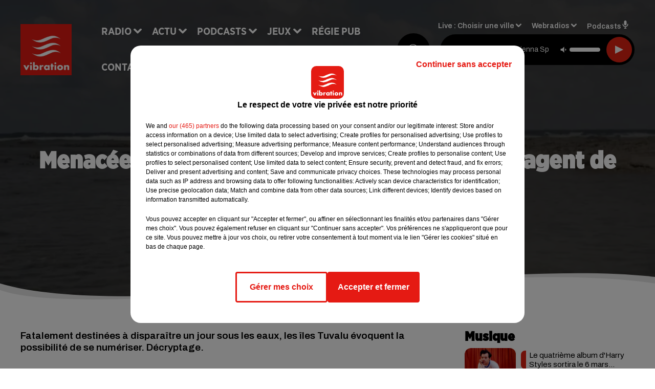

--- FILE ---
content_type: text/html; charset=utf-8
request_url: https://www.vibration.fr/menacees-de-submersion-les-iles-tuvalu-envisagent-de-se-dupliquer-dans-le-monde-virtuel
body_size: 21319
content:
<!DOCTYPE html><html lang="fr"><head><meta charSet="utf-8"/><meta name="viewport" content="width=device-width,initial-scale=1.0"/><link rel="shortcut icon" type="image/x-icon" href="/favicon.ico"/><link rel="icon" type="image/x-icon" href="/favicon.ico"/><meta name="robots" content="max-snippet:-1, max-image-preview:large, max-video-preview:-1"/><script type="text/javascript" src="https://common.lesindesradios.fr/tc_LesIndesRadios_web_header.js" charSet="utf-8"></script><script type="text/javascript"> 

                    // Environment
                     var tc_vars = new Array();
                     var tc_array_events = new Array();
                     tc_vars["radio_id"] = '';
                    
                     window.tc_vars =
                      {
                        env_template: 'homepage',
                        env_work: 'PROD',
                        env_country: 'FR',
                        env_language: 'FR',
                        env_device: 'd',
                        env_currency: 'EUR',
                        // Website tree structure
                        page_name : "App load",
                        site_Id : 5608,
                        id_container : 'a5cc0b7b-4f9d-4e99-8884-ef2753293aba',
                        user_logged: 'no',
                        user_id: '',
                        user_type: '',
                        user_email: '',
                        radio_id:'',
                        id_reservation: '',
                        type_reservation: '',
                        ville_reservation: '',
                        date_reservation: '',
                        etablissement: '',
                        nom_espace: '',
                        quantite_siege: '',
                        creneau_reservation: '',
                        service_supplementaire: '',
                        unitprice_tf: '',
                        unitprice_ati: '',
                        totalprice_tf: '',
                        totalprice_ati: ''
                      };
                  
                      </script><meta name="description" content="Fatalement destinées à disparaître un jour sous les eaux, les îles Tuvalu évoquent la possibilité de se numériser. Décryptage."/><meta name="keywords" content="îles Tuvalu,montée des eaux,alerte climatique,Metavers,Monde virtuel"/><title>Menacées de submersion, les îles Tuvalu envisagent de se dupliquer dans le monde virtuel - VIBRATION</title><link href="https://www.vibration.fr/menacees-de-submersion-les-iles-tuvalu-envisagent-de-se-dupliquer-dans-le-monde-virtuel" rel="canonical"/><meta property="twitter:title" content="Menacées de submersion, les îles Tuvalu envisagent de se dupliquer dans le monde virtuel - VIBRATION"/><meta property="og:title" content="Menacées de submersion, les îles Tuvalu envisagent de se dupliquer dans le monde virtuel - VIBRATION"/><meta property="og:url" content="https://www.vibration.fr/menacees-de-submersion-les-iles-tuvalu-envisagent-de-se-dupliquer-dans-le-monde-virtuel"/><meta property="og:description" content="Fatalement destinées à disparaître un jour sous les eaux, les îles Tuvalu évoquent la possibilité de se numériser. Décryptage."/><meta property="twitter:description" content="Fatalement destinées à disparaître un jour sous les eaux, les îles Tuvalu évoquent la possibilité de se numériser. Décryptage."/><meta property="twitter:card" content="summary"/><meta property="og:type" content="article"/><meta property="twitter:image:alt" content=""/><meta property="og:image:alt" content=""/><meta property="twitter:image" content="https://medias.lesindesradios.fr/t:app(web)/t:r(unknown)/filters:format(jpeg)/medias/Vsj0LZpM34/image/iles_tuvalu1664548812885.png"/><meta property="og:image" content="https://medias.lesindesradios.fr/t:app(web)/t:r(unknown)/filters:format(jpeg)/medias/Vsj0LZpM34/image/iles_tuvalu1664548812885.png"/><meta name="next-head-count" content="16"/><link rel="stylesheet" type="text/css" href="/css/Statics2.css"/><link rel="stylesheet" type="text/css" href="/css/swiper-bundle.min.css"/><link href="/dynamics/8c3pp9hi8/styles.css" rel="stylesheet" media="all"/><script>var apidata = {"radio":{"alias":"vibration","atId":628603,"background":null,"favicon":"https://bocir-medias-prod.s3.fr-par.scw.cloud/radios/vibration/images/favicon.ico","fixedPlayer":false,"id":"1I6DWFZVju","logoPosition":null,"maintenance":false,"metaDescription":"Site officiel de la radio Vibration en région Centre-Val de Loire et Pays de la Loire. Écoutez la radio, nos webradios, nos podcasts, actualités ...","name":"VIBRATION","neoWinnerData":{"stationName":"AGENTVIBRA"},"pages":{"archive":"Y3ndYkvwLw","lateralMenu":null,"playerExterne":"8kRjkJr9KV","siteMap":"yIYbT5zypF"},"playerPosition":["header","footer"],"primaryHost":"www.vibration.fr","radioFooterLogo":"https://bocir-medias-prod.s3.fr-par.scw.cloud/radios/vibration/images/footerLogo_QEPJDCLi92.png","radioLogo":"https://bocir-medias-prod.s3.fr-par.scw.cloud/radios/vibration/images/logo_A88whB8Nny.png","robotsUrl":"https://www.vibration.fr/sitemap.xml\n","structure":{"header":{"logo":"left","menuHasRadios":false,"menuSide":"left","minimized":{"active":true,"onScroll":true},"sticky":true},"player":{"bottom":{"active":false,"hasBroadcast":false,"hideOnScroll":null,"sticky":true},"externalParameters":{"active":false,"size":{"height":null,"type":"medium","width":null},"title":null,"type":"newPage"},"hasDetails":false,"top":{"active":true,"simpleButtons":false}},"radioGroup":null,"rossel":null},"theme":{"blockTitleFont":"gothamNarrowUltra","darkColors":{"background":"#000000","muted":"#000000","text":"#ffffff"},"darkMode":false,"fontSizes":{"desktop":{"blockTitle":"2.6rem","chapo":"1.6rem","title":"4.6rem"},"mobile":{"blockTitle":"1.8rem","chapo":"1.6rem","title":"3.6rem"}},"footer":{"footerRadiosColor":null,"mainMenu":{"font":"gothamNarrow","fontSizes":{"desktop":"2rem","mobile":"2rem"},"italic":false,"menuColor":{"activeColor":"#e42313","arrowColor":"#6b6b6b","hoverColor":"#e42313","mainColor":"#ffffff"}},"secondMenu":{"font":"gothamNarrowBook","fontSizes":{"desktop":"1.5rem","mobile":"1.5rem"},"italic":false,"menuColor":{"activeColor":null,"arrowColor":null,"hoverColor":"#ffffff","mainColor":"#ffffff"}}},"footerColors":{"background":"#e42313","muted":"#ffffff","text":"#ffffff"},"header":{"color":"#e5e5e5","menu":{"font":"gothamNarrow","fontSizes":{"desktop":"2rem","mobile":"2rem"},"italic":false,"menuColor":{"activeColor":"#e42313","arrowColor":"#ffffff","hoverColor":"#e42313","mainColor":"#000000"}},"splitLine":{"active":true,"color":"#e5e5e5","fullWidth":false}},"homepageFontSizes":{"desktop":{"blockTitle":"6rem","chapo":null,"title":"17rem"},"mobile":{"blockTitle":"3.6rem","chapo":null,"title":"3.6rem"}},"italicTitles":false,"lightColors":{"background":"#ffffff","muted":"#000000","text":"#000000"},"mainColor":"#000000","mainFont":"archivo","player":{"artistParameters":{"color":"#ffffff","font":"archivo","fontSize":"1.4rem"},"bar":{"color":"#e42313","opacity":100},"mainColor":"#000000","titleParameters":{"color":"#ffffff","font":"archivo","fontSize":"1.4rem"}},"readMore":{"afterTextIcon":{"mediaId":"T8AgLXdmeM","mediaUrl":"https://medias.lesindesradios.fr/fit-in/1440x2000//medias/Vsj0LZpM34/image/vibration_vagues_v217386676392871741266329245.png"},"afterTextIconHover":{"mediaId":"DYPKG4yTA8","mediaUrl":"https://bocir-medias-prod.s3.fr-par.scw.cloud/medias/Vsj0LZpM34/image/vibration_vagues_rollover_v217386676392861741266315433.gif"}},"readMoreFont":"gothamNarrow","rossel":{"button":null,"footer":null,"header":null,"heading":null,"separator":null,"thumbnail":{"borderBottom":null,"borderBottomColor":null,"fullWidth":null,"leadAnimation":null,"titleUnderline":null,"titleUnderlineColors":null,"zoom":true}},"separators":{"contentPageSeparator":{"desktopImage":{"mediaId":"LnjtkG6Ndh","mediaUrl":"https://medias.lesindesradios.fr/fit-in/1440x2000//medias/Vsj0LZpM34/image/vibration_page_desktop1752156400239.svg"},"mobileImage":{"mediaId":"Tzx2yPncWI","mediaUrl":"https://medias.lesindesradios.fr/fit-in/1440x2000//medias/Vsj0LZpM34/image/vibration_page_mobile1753445909734.svg"}},"footerSeparator":{"desktopImage":{"mediaId":"dTmKrDFw8W","mediaUrl":"https://medias.lesindesradios.fr/fit-in/1440x2000//medias/Vsj0LZpM34/image/vibration_footer_desktop1752156368743.svg"},"mobileImage":{"mediaId":"T9O6BAoI3u","mediaUrl":"https://medias.lesindesradios.fr/fit-in/1440x2000//medias/Vsj0LZpM34/image/vibration_footer_mobile1752156384878.svg"}},"homepageSeparator":{"desktopImage":{"mediaId":"Uw1QmE1e0u","mediaUrl":"https://medias.lesindesradios.fr/fit-in/1440x2000//medias/Vsj0LZpM34/image/vibration_accueil_desktop1752156308377.svg"},"mobileBackwardImage":{"mediaId":"8qa8FNyITi","mediaUrl":"https://medias.lesindesradios.fr/fit-in/1440x2000//medias/Vsj0LZpM34/image/vibration_accueil_mobile_arriere_plan1752156333358.svg"},"mobileImage":{"mediaId":"cdedKIHhiN","mediaUrl":"https://medias.lesindesradios.fr/fit-in/1440x2000//medias/Vsj0LZpM34/image/vibration_accueil_mobile1752156349698.svg"}}},"thumbnailBadgeFont":"gothamNarrow","thumbnailChipColor":"#e42313","thumbnailResumeFont":"archivo","titlesFont":"gothamNarrowBlack","titlesFontHomepage":"futura","useMainColorForTitles":false},"timeZone":"Europe/Paris","titreSite":"Vibrez avec nous","ts":"8c3pp9hi8","urls":{"appstore":"https://itunes.apple.com/fr/app/vibration/id335003717?mt=8","facebook":"https://www.facebook.com/vibrationradio","instagram":"https://instagram.com/vibrationradio/","playstore":"https://play.google.com/store/apps/details?id=com.starfm.app.vibration","twitter":"https://twitter.com/vibrationradio","youtube":""}},"menuMain":{"id":"gKvG9JcaQ6","items":[{"id":"UjcESGeMEX","label":"À gagner sur Vibration","parentId":"eE6Ew4Rz8c","target":"/jeux-en-cours/1"},{"id":"85uOJUTR1n","label":"Retrouver un titre","parentId":"mHuWDe0rEa","target":"/retrouver-un-titre"},{"id":"FpcFtjWs3N","label":"Club partenaires","parentId":"eE6Ew4Rz8c","target":"/jeux-partenaires/1"},{"id":"6rgrwOwtCt","label":"Comment nous écouter","parentId":"mHuWDe0rEa","target":"/frequences-fm-dab-appli-mobile"},{"id":"GCk9jNc17P","label":"Règlement des jeux","parentId":"eE6Ew4Rz8c","target":"/reglements"},{"id":"mHuWDe0rEa","label":"Radio","parentId":null,"target":"#"},{"id":"7mwULlel7i","label":"Actu","parentId":null,"target":"#"},{"id":"49WBOw8cpQ","label":"Podcasts","parentId":null,"target":"/les-podcasts-vibration"},{"id":"B0Guk4Dy9N","label":"Actu positive","parentId":"7mwULlel7i","target":"/actu-positive/1"},{"id":"BegYIMMlYF","label":"Émissions","parentId":"mHuWDe0rEa","target":"/emissions/1"},{"id":"jLbasKIZCO","label":"Musique","parentId":"7mwULlel7i","target":"/musique/1"},{"id":"eE6Ew4Rz8c","label":"Jeux","parentId":null,"target":"/jeux-en-cours/1"},{"id":"VUReOIC2gJ","label":"Régie Pub","parentId":null,"target":"/contact-regie"},{"id":"uqmgwFWMaK","label":"Contact","parentId":null,"target":"/contact"},{"id":"ffSB4p116O","label":"Fil info","parentId":"7mwULlel7i","target":"/fil-info/1"},{"id":"TmotoszBPr","label":"Partenariats","parentId":"7mwULlel7i","target":"/evenements-a-venir/1"},{"id":"xRLZ0ojtZP","label":"Tour Vibration","parentId":"49WBOw8cpQ","target":"/podcast-tour-vibration-les-interviews"}],"menuType":"MAIN"},"menuFooter":{"id":"Kb5aWYKhiX","items":[{"id":"U52zXec01R","label":"Mentions légales","parentId":null,"target":"/mentions-legales"},{"id":"mySvYsyt1h","label":"Règlements des jeux","parentId":null,"target":"/reglements"},{"id":"XuUyk284bB","label":"Notice d’information RGPD","parentId":null,"target":"/rgpd"},{"id":"pCfYKpLRo7","label":"Plan du site","parentId":null,"target":"/plan-du-site"}],"menuType":"FOOTER"},"mode":"light","ENDPOINT":"/graphql","zones":[{"group":null,"id":"yG1IyhGnoX","label":"Choisir une ville","stream":{"altCover":"https://bocir-medias-prod.s3.fr-par.scw.cloud/radios/vibration/radiostream/wX16y2D5Df/altCover_WXbywOLFcb.jpeg","bd":"https://streams.lesindesradios.fr/play/radios/vibration/wX16y2D5Df/any/60/rn3hs.PSnYuZ32%2FnsOXqI7JyrxDzZQfmskc%2FZl9BtZ68w40RM%3D?format=sd","displayOnWebsite":true,"geofootprint":"46.12393855199657 2.5495554623160155, 46.473098276057435 3.7182261166128905, 46.99266493595111 4.6026255306753905, 47.22855543094101 4.202155536078207, 47.55209597403478 4.042853778265707, 48.25543736841579 3.455085223578207, 48.553592184284376 2.3942179140078945, 48.584489007357966 1.8806070741641445, 48.450628008513284 0.26102444600884844, 48.06295559583901 -0.25533297586615156, 47.89380533125427 -0.27730563211615156, 47.48706715627763 -0.8815536789911516, 47.25641623719206 -0.5959091477411516, 47.19672964030999 0.5137099928838484, 47.107073716991856 0.8982314772588484, 47.099595562588846 1.2937392897588484, 46.573513246324346 1.7881240553838484, 46.28576796713343 2.1067275710088484, 46.12393855199657 2.5495554623160155","hasStartOver":false,"hd":"https://streams.lesindesradios.fr/play/radios/vibration/wX16y2D5Df/any/60/rn3hs.PSnYuZ32%2FnsOXqI7JyrxDzZQfmskc%2FZl9BtZ68w40RM%3D?format=hd","hls":"https://streams.lesindesradios.fr/play/radios/vibration/wX16y2D5Df/any/60/rn3hs.PSnYuZ32%2FnsOXqI7JyrxDzZQfmskc%2FZl9BtZ68w40RM%3D?format=hls","id":"wX16y2D5Df","idMds":"2174546520932614856","imageUrl":"https://bocir-medias-prod.s3.fr-par.scw.cloud/radios/vibration/radiostream/wX16y2D5Df/vignette_N40DWUTV1s.jpeg","label":"Vibration","parentId":null,"streamFormat":"Hd","type":"RADIO"}},{"group":null,"id":"INAPVaBb2G","label":"Angers","stream":{"altCover":"https://bocir-medias-prod.s3.fr-par.scw.cloud/radios/vibration/radiostream/wX16y2D5Df/altCover_WXbywOLFcb.jpeg","bd":"https://streams.lesindesradios.fr/play/radios/vibration/wX16y2D5Df/any/60/rn3hs.PSnYuZ32%2FnsOXqI7JyrxDzZQfmskc%2FZl9BtZ68w40RM%3D?format=sd","displayOnWebsite":true,"geofootprint":"46.12393855199657 2.5495554623160155, 46.473098276057435 3.7182261166128905, 46.99266493595111 4.6026255306753905, 47.22855543094101 4.202155536078207, 47.55209597403478 4.042853778265707, 48.25543736841579 3.455085223578207, 48.553592184284376 2.3942179140078945, 48.584489007357966 1.8806070741641445, 48.450628008513284 0.26102444600884844, 48.06295559583901 -0.25533297586615156, 47.89380533125427 -0.27730563211615156, 47.48706715627763 -0.8815536789911516, 47.25641623719206 -0.5959091477411516, 47.19672964030999 0.5137099928838484, 47.107073716991856 0.8982314772588484, 47.099595562588846 1.2937392897588484, 46.573513246324346 1.7881240553838484, 46.28576796713343 2.1067275710088484, 46.12393855199657 2.5495554623160155","hasStartOver":false,"hd":"https://streams.lesindesradios.fr/play/radios/vibration/wX16y2D5Df/any/60/rn3hs.PSnYuZ32%2FnsOXqI7JyrxDzZQfmskc%2FZl9BtZ68w40RM%3D?format=hd","hls":"https://streams.lesindesradios.fr/play/radios/vibration/wX16y2D5Df/any/60/rn3hs.PSnYuZ32%2FnsOXqI7JyrxDzZQfmskc%2FZl9BtZ68w40RM%3D?format=hls","id":"wX16y2D5Df","idMds":"2174546520932614856","imageUrl":"https://bocir-medias-prod.s3.fr-par.scw.cloud/radios/vibration/radiostream/wX16y2D5Df/vignette_N40DWUTV1s.jpeg","label":"Vibration","parentId":null,"streamFormat":"Hd","type":"RADIO"}},{"group":null,"id":"GDHeqHTLF1","label":"Argenton-sur-Creuse","stream":{"altCover":"https://bocir-medias-prod.s3.fr-par.scw.cloud/radios/vibration/radiostream/wX16y2D5Df/altCover_WXbywOLFcb.jpeg","bd":"https://streams.lesindesradios.fr/play/radios/vibration/wX16y2D5Df/any/60/rn3hs.PSnYuZ32%2FnsOXqI7JyrxDzZQfmskc%2FZl9BtZ68w40RM%3D?format=sd","displayOnWebsite":true,"geofootprint":"46.12393855199657 2.5495554623160155, 46.473098276057435 3.7182261166128905, 46.99266493595111 4.6026255306753905, 47.22855543094101 4.202155536078207, 47.55209597403478 4.042853778265707, 48.25543736841579 3.455085223578207, 48.553592184284376 2.3942179140078945, 48.584489007357966 1.8806070741641445, 48.450628008513284 0.26102444600884844, 48.06295559583901 -0.25533297586615156, 47.89380533125427 -0.27730563211615156, 47.48706715627763 -0.8815536789911516, 47.25641623719206 -0.5959091477411516, 47.19672964030999 0.5137099928838484, 47.107073716991856 0.8982314772588484, 47.099595562588846 1.2937392897588484, 46.573513246324346 1.7881240553838484, 46.28576796713343 2.1067275710088484, 46.12393855199657 2.5495554623160155","hasStartOver":false,"hd":"https://streams.lesindesradios.fr/play/radios/vibration/wX16y2D5Df/any/60/rn3hs.PSnYuZ32%2FnsOXqI7JyrxDzZQfmskc%2FZl9BtZ68w40RM%3D?format=hd","hls":"https://streams.lesindesradios.fr/play/radios/vibration/wX16y2D5Df/any/60/rn3hs.PSnYuZ32%2FnsOXqI7JyrxDzZQfmskc%2FZl9BtZ68w40RM%3D?format=hls","id":"wX16y2D5Df","idMds":"2174546520932614856","imageUrl":"https://bocir-medias-prod.s3.fr-par.scw.cloud/radios/vibration/radiostream/wX16y2D5Df/vignette_N40DWUTV1s.jpeg","label":"Vibration","parentId":null,"streamFormat":"Hd","type":"RADIO"}},{"group":null,"id":"SDy2J3ySOq","label":"Autun","stream":{"altCover":"https://bocir-medias-prod.s3.fr-par.scw.cloud/radios/vibration/radiostream/wX16y2D5Df/altCover_WXbywOLFcb.jpeg","bd":"https://streams.lesindesradios.fr/play/radios/vibration/wX16y2D5Df/any/60/rn3hs.PSnYuZ32%2FnsOXqI7JyrxDzZQfmskc%2FZl9BtZ68w40RM%3D?format=sd","displayOnWebsite":true,"geofootprint":"46.12393855199657 2.5495554623160155, 46.473098276057435 3.7182261166128905, 46.99266493595111 4.6026255306753905, 47.22855543094101 4.202155536078207, 47.55209597403478 4.042853778265707, 48.25543736841579 3.455085223578207, 48.553592184284376 2.3942179140078945, 48.584489007357966 1.8806070741641445, 48.450628008513284 0.26102444600884844, 48.06295559583901 -0.25533297586615156, 47.89380533125427 -0.27730563211615156, 47.48706715627763 -0.8815536789911516, 47.25641623719206 -0.5959091477411516, 47.19672964030999 0.5137099928838484, 47.107073716991856 0.8982314772588484, 47.099595562588846 1.2937392897588484, 46.573513246324346 1.7881240553838484, 46.28576796713343 2.1067275710088484, 46.12393855199657 2.5495554623160155","hasStartOver":false,"hd":"https://streams.lesindesradios.fr/play/radios/vibration/wX16y2D5Df/any/60/rn3hs.PSnYuZ32%2FnsOXqI7JyrxDzZQfmskc%2FZl9BtZ68w40RM%3D?format=hd","hls":"https://streams.lesindesradios.fr/play/radios/vibration/wX16y2D5Df/any/60/rn3hs.PSnYuZ32%2FnsOXqI7JyrxDzZQfmskc%2FZl9BtZ68w40RM%3D?format=hls","id":"wX16y2D5Df","idMds":"2174546520932614856","imageUrl":"https://bocir-medias-prod.s3.fr-par.scw.cloud/radios/vibration/radiostream/wX16y2D5Df/vignette_N40DWUTV1s.jpeg","label":"Vibration","parentId":null,"streamFormat":"Hd","type":"RADIO"}},{"group":null,"id":"4BS4ccvzLd","label":"Auxerre","stream":{"altCover":"https://bocir-medias-prod.s3.fr-par.scw.cloud/radios/vibration/radiostream/PcFZiCdWU0/altCover_OQob3ricWb.jpeg","bd":"https://streams.lesindesradios.fr/play/radios/vibration/PcFZiCdWU0/any/60/rn3hs.nhtpg24mTgLpO00%2Frb7njUvzInuir5JPk6vEWKNxqXM%3D?format=sd","displayOnWebsite":true,"geofootprint":null,"hasStartOver":false,"hd":"https://streams.lesindesradios.fr/play/radios/vibration/PcFZiCdWU0/any/60/rn3hs.nhtpg24mTgLpO00%2Frb7njUvzInuir5JPk6vEWKNxqXM%3D?format=hd","hls":"https://streams.lesindesradios.fr/play/radios/vibration/PcFZiCdWU0/any/60/rn3hs.nhtpg24mTgLpO00%2Frb7njUvzInuir5JPk6vEWKNxqXM%3D?format=hls","id":"PcFZiCdWU0","idMds":"2174546520932614856","imageUrl":"https://bocir-medias-prod.s3.fr-par.scw.cloud/radios/vibration/radiostream/PcFZiCdWU0/vignette_cUcOaEgBNB.jpeg","label":"Vibration Auxerre","parentId":"wX16y2D5Df","streamFormat":"Hd","type":"RADIO"}},{"group":null,"id":"ncBXTojNTr","label":"Blois","stream":{"altCover":"https://bocir-medias-prod.s3.fr-par.scw.cloud/radios/vibration/radiostream/dGGhduPG9A/altCover_Wq66RXVQwt.jpeg","bd":"https://streams.lesindesradios.fr/play/radios/vibration/dGGhduPG9A/any/60/rn3hs.2kaU2XW1uW%2FNmTh7dnahaipqhUI2Y%2B1Q5l61fLtzM30%3D?format=sd","displayOnWebsite":true,"geofootprint":null,"hasStartOver":false,"hd":"https://streams.lesindesradios.fr/play/radios/vibration/dGGhduPG9A/any/60/rn3hs.2kaU2XW1uW%2FNmTh7dnahaipqhUI2Y%2B1Q5l61fLtzM30%3D?format=hd","hls":"https://streams.lesindesradios.fr/play/radios/vibration/dGGhduPG9A/any/60/rn3hs.2kaU2XW1uW%2FNmTh7dnahaipqhUI2Y%2B1Q5l61fLtzM30%3D?format=hls","id":"dGGhduPG9A","idMds":"2174546520932614856","imageUrl":"https://bocir-medias-prod.s3.fr-par.scw.cloud/radios/vibration/radiostream/dGGhduPG9A/vignette_Qx3AkSxVra.jpeg","label":"Vibration Blois","parentId":"wX16y2D5Df","streamFormat":"Hd","type":"RADIO"}},{"group":null,"id":"BEhotQ2awa","label":"Bourges","stream":{"altCover":"https://bocir-medias-prod.s3.fr-par.scw.cloud/radios/vibration/radiostream/zh183Jp0bi/altCover_ruemXgjrfZ.jpeg","bd":"https://streams.lesindesradios.fr/play/radios/vibration/zh183Jp0bi/any/60/rn3hs.RNlZt9E3ofJj7COmalMmnBY6oyPktuvEf465LvVk5uM%3D?format=sd","displayOnWebsite":true,"geofootprint":null,"hasStartOver":false,"hd":"https://streams.lesindesradios.fr/play/radios/vibration/zh183Jp0bi/any/60/rn3hs.RNlZt9E3ofJj7COmalMmnBY6oyPktuvEf465LvVk5uM%3D?format=hd","hls":"https://streams.lesindesradios.fr/play/radios/vibration/zh183Jp0bi/any/60/rn3hs.RNlZt9E3ofJj7COmalMmnBY6oyPktuvEf465LvVk5uM%3D?format=hls","id":"zh183Jp0bi","idMds":"2174546520932614856","imageUrl":"https://bocir-medias-prod.s3.fr-par.scw.cloud/radios/vibration/radiostream/zh183Jp0bi/vignette_dbtaswIGs1.jpeg","label":"Vibration Bourges","parentId":"wX16y2D5Df","streamFormat":"Hd","type":"RADIO"}},{"group":null,"id":"LSwsH3Qaen","label":"Château-Chinon","stream":{"altCover":"https://bocir-medias-prod.s3.fr-par.scw.cloud/radios/vibration/radiostream/wX16y2D5Df/altCover_WXbywOLFcb.jpeg","bd":"https://streams.lesindesradios.fr/play/radios/vibration/wX16y2D5Df/any/60/rn3hs.PSnYuZ32%2FnsOXqI7JyrxDzZQfmskc%2FZl9BtZ68w40RM%3D?format=sd","displayOnWebsite":true,"geofootprint":"46.12393855199657 2.5495554623160155, 46.473098276057435 3.7182261166128905, 46.99266493595111 4.6026255306753905, 47.22855543094101 4.202155536078207, 47.55209597403478 4.042853778265707, 48.25543736841579 3.455085223578207, 48.553592184284376 2.3942179140078945, 48.584489007357966 1.8806070741641445, 48.450628008513284 0.26102444600884844, 48.06295559583901 -0.25533297586615156, 47.89380533125427 -0.27730563211615156, 47.48706715627763 -0.8815536789911516, 47.25641623719206 -0.5959091477411516, 47.19672964030999 0.5137099928838484, 47.107073716991856 0.8982314772588484, 47.099595562588846 1.2937392897588484, 46.573513246324346 1.7881240553838484, 46.28576796713343 2.1067275710088484, 46.12393855199657 2.5495554623160155","hasStartOver":false,"hd":"https://streams.lesindesradios.fr/play/radios/vibration/wX16y2D5Df/any/60/rn3hs.PSnYuZ32%2FnsOXqI7JyrxDzZQfmskc%2FZl9BtZ68w40RM%3D?format=hd","hls":"https://streams.lesindesradios.fr/play/radios/vibration/wX16y2D5Df/any/60/rn3hs.PSnYuZ32%2FnsOXqI7JyrxDzZQfmskc%2FZl9BtZ68w40RM%3D?format=hls","id":"wX16y2D5Df","idMds":"2174546520932614856","imageUrl":"https://bocir-medias-prod.s3.fr-par.scw.cloud/radios/vibration/radiostream/wX16y2D5Df/vignette_N40DWUTV1s.jpeg","label":"Vibration","parentId":null,"streamFormat":"Hd","type":"RADIO"}},{"group":null,"id":"OCDylKx0Y6","label":"Châteaudun","stream":{"altCover":"https://bocir-medias-prod.s3.fr-par.scw.cloud/radios/vibration/radiostream/wX16y2D5Df/altCover_WXbywOLFcb.jpeg","bd":"https://streams.lesindesradios.fr/play/radios/vibration/wX16y2D5Df/any/60/rn3hs.PSnYuZ32%2FnsOXqI7JyrxDzZQfmskc%2FZl9BtZ68w40RM%3D?format=sd","displayOnWebsite":true,"geofootprint":"46.12393855199657 2.5495554623160155, 46.473098276057435 3.7182261166128905, 46.99266493595111 4.6026255306753905, 47.22855543094101 4.202155536078207, 47.55209597403478 4.042853778265707, 48.25543736841579 3.455085223578207, 48.553592184284376 2.3942179140078945, 48.584489007357966 1.8806070741641445, 48.450628008513284 0.26102444600884844, 48.06295559583901 -0.25533297586615156, 47.89380533125427 -0.27730563211615156, 47.48706715627763 -0.8815536789911516, 47.25641623719206 -0.5959091477411516, 47.19672964030999 0.5137099928838484, 47.107073716991856 0.8982314772588484, 47.099595562588846 1.2937392897588484, 46.573513246324346 1.7881240553838484, 46.28576796713343 2.1067275710088484, 46.12393855199657 2.5495554623160155","hasStartOver":false,"hd":"https://streams.lesindesradios.fr/play/radios/vibration/wX16y2D5Df/any/60/rn3hs.PSnYuZ32%2FnsOXqI7JyrxDzZQfmskc%2FZl9BtZ68w40RM%3D?format=hd","hls":"https://streams.lesindesradios.fr/play/radios/vibration/wX16y2D5Df/any/60/rn3hs.PSnYuZ32%2FnsOXqI7JyrxDzZQfmskc%2FZl9BtZ68w40RM%3D?format=hls","id":"wX16y2D5Df","idMds":"2174546520932614856","imageUrl":"https://bocir-medias-prod.s3.fr-par.scw.cloud/radios/vibration/radiostream/wX16y2D5Df/vignette_N40DWUTV1s.jpeg","label":"Vibration","parentId":null,"streamFormat":"Hd","type":"RADIO"}},{"group":null,"id":"AQbGLpOIlo","label":"Châteauroux","stream":{"altCover":"https://bocir-medias-prod.s3.fr-par.scw.cloud/radios/vibration/radiostream/sY8CYD8uiZ/altCover_uT7kyyZfn8.jpeg","bd":"https://streams.lesindesradios.fr/play/radios/vibration/sY8CYD8uiZ/any/60/rn3hs.UHlo5v2gZhRGeRjbMnSAo5KtgwDDiQwBfMhY%2F1oO74c%3D?format=sd","displayOnWebsite":true,"geofootprint":null,"hasStartOver":false,"hd":"https://streams.lesindesradios.fr/play/radios/vibration/sY8CYD8uiZ/any/60/rn3hs.UHlo5v2gZhRGeRjbMnSAo5KtgwDDiQwBfMhY%2F1oO74c%3D?format=hd","hls":"https://streams.lesindesradios.fr/play/radios/vibration/sY8CYD8uiZ/any/60/rn3hs.UHlo5v2gZhRGeRjbMnSAo5KtgwDDiQwBfMhY%2F1oO74c%3D?format=hls","id":"sY8CYD8uiZ","idMds":"2174546520932614856","imageUrl":"https://bocir-medias-prod.s3.fr-par.scw.cloud/radios/vibration/radiostream/sY8CYD8uiZ/vignette_LzU8XX7fT6.jpeg","label":"Vibration Châteauroux","parentId":"wX16y2D5Df","streamFormat":"Hd","type":"RADIO"}},{"group":null,"id":"3KKohaXRfH","label":"Dourdan","stream":{"altCover":"https://bocir-medias-prod.s3.fr-par.scw.cloud/radios/vibration/radiostream/wX16y2D5Df/altCover_WXbywOLFcb.jpeg","bd":"https://streams.lesindesradios.fr/play/radios/vibration/wX16y2D5Df/any/60/rn3hs.PSnYuZ32%2FnsOXqI7JyrxDzZQfmskc%2FZl9BtZ68w40RM%3D?format=sd","displayOnWebsite":true,"geofootprint":"46.12393855199657 2.5495554623160155, 46.473098276057435 3.7182261166128905, 46.99266493595111 4.6026255306753905, 47.22855543094101 4.202155536078207, 47.55209597403478 4.042853778265707, 48.25543736841579 3.455085223578207, 48.553592184284376 2.3942179140078945, 48.584489007357966 1.8806070741641445, 48.450628008513284 0.26102444600884844, 48.06295559583901 -0.25533297586615156, 47.89380533125427 -0.27730563211615156, 47.48706715627763 -0.8815536789911516, 47.25641623719206 -0.5959091477411516, 47.19672964030999 0.5137099928838484, 47.107073716991856 0.8982314772588484, 47.099595562588846 1.2937392897588484, 46.573513246324346 1.7881240553838484, 46.28576796713343 2.1067275710088484, 46.12393855199657 2.5495554623160155","hasStartOver":false,"hd":"https://streams.lesindesradios.fr/play/radios/vibration/wX16y2D5Df/any/60/rn3hs.PSnYuZ32%2FnsOXqI7JyrxDzZQfmskc%2FZl9BtZ68w40RM%3D?format=hd","hls":"https://streams.lesindesradios.fr/play/radios/vibration/wX16y2D5Df/any/60/rn3hs.PSnYuZ32%2FnsOXqI7JyrxDzZQfmskc%2FZl9BtZ68w40RM%3D?format=hls","id":"wX16y2D5Df","idMds":"2174546520932614856","imageUrl":"https://bocir-medias-prod.s3.fr-par.scw.cloud/radios/vibration/radiostream/wX16y2D5Df/vignette_N40DWUTV1s.jpeg","label":"Vibration","parentId":null,"streamFormat":"Hd","type":"RADIO"}},{"group":null,"id":"oR9CZub9cY","label":"Étampes","stream":{"altCover":"https://bocir-medias-prod.s3.fr-par.scw.cloud/radios/vibration/radiostream/wX16y2D5Df/altCover_WXbywOLFcb.jpeg","bd":"https://streams.lesindesradios.fr/play/radios/vibration/wX16y2D5Df/any/60/rn3hs.PSnYuZ32%2FnsOXqI7JyrxDzZQfmskc%2FZl9BtZ68w40RM%3D?format=sd","displayOnWebsite":true,"geofootprint":"46.12393855199657 2.5495554623160155, 46.473098276057435 3.7182261166128905, 46.99266493595111 4.6026255306753905, 47.22855543094101 4.202155536078207, 47.55209597403478 4.042853778265707, 48.25543736841579 3.455085223578207, 48.553592184284376 2.3942179140078945, 48.584489007357966 1.8806070741641445, 48.450628008513284 0.26102444600884844, 48.06295559583901 -0.25533297586615156, 47.89380533125427 -0.27730563211615156, 47.48706715627763 -0.8815536789911516, 47.25641623719206 -0.5959091477411516, 47.19672964030999 0.5137099928838484, 47.107073716991856 0.8982314772588484, 47.099595562588846 1.2937392897588484, 46.573513246324346 1.7881240553838484, 46.28576796713343 2.1067275710088484, 46.12393855199657 2.5495554623160155","hasStartOver":false,"hd":"https://streams.lesindesradios.fr/play/radios/vibration/wX16y2D5Df/any/60/rn3hs.PSnYuZ32%2FnsOXqI7JyrxDzZQfmskc%2FZl9BtZ68w40RM%3D?format=hd","hls":"https://streams.lesindesradios.fr/play/radios/vibration/wX16y2D5Df/any/60/rn3hs.PSnYuZ32%2FnsOXqI7JyrxDzZQfmskc%2FZl9BtZ68w40RM%3D?format=hls","id":"wX16y2D5Df","idMds":"2174546520932614856","imageUrl":"https://bocir-medias-prod.s3.fr-par.scw.cloud/radios/vibration/radiostream/wX16y2D5Df/vignette_N40DWUTV1s.jpeg","label":"Vibration","parentId":null,"streamFormat":"Hd","type":"RADIO"}},{"group":null,"id":"8STM5nVLJ3","label":"Gien","stream":{"altCover":"https://bocir-medias-prod.s3.fr-par.scw.cloud/radios/vibration/radiostream/npsjIf4V3F/altCover_89xViGy2vS.jpeg","bd":"https://streams.lesindesradios.fr/play/radios/vibration/npsjIf4V3F/any/60/rn3hs.%2FtGIIgG70igZy2NGGO5pMvd2jxQ4CkL%2Byjv8i%2FaZkx8%3D?format=sd","displayOnWebsite":true,"geofootprint":null,"hasStartOver":false,"hd":"https://streams.lesindesradios.fr/play/radios/vibration/npsjIf4V3F/any/60/rn3hs.%2FtGIIgG70igZy2NGGO5pMvd2jxQ4CkL%2Byjv8i%2FaZkx8%3D?format=hd","hls":"https://streams.lesindesradios.fr/play/radios/vibration/npsjIf4V3F/any/60/rn3hs.%2FtGIIgG70igZy2NGGO5pMvd2jxQ4CkL%2Byjv8i%2FaZkx8%3D?format=hls","id":"npsjIf4V3F","idMds":"2174546520932614856","imageUrl":"https://bocir-medias-prod.s3.fr-par.scw.cloud/radios/vibration/radiostream/npsjIf4V3F/vignette_G1xVIGHxPs.jpeg","label":"Vibration Gien","parentId":"wX16y2D5Df","streamFormat":"Hd","type":"RADIO"}},{"group":null,"id":"kjfC6OwGTe","label":"Issoudun","stream":{"altCover":"https://bocir-medias-prod.s3.fr-par.scw.cloud/radios/vibration/radiostream/wX16y2D5Df/altCover_WXbywOLFcb.jpeg","bd":"https://streams.lesindesradios.fr/play/radios/vibration/wX16y2D5Df/any/60/rn3hs.PSnYuZ32%2FnsOXqI7JyrxDzZQfmskc%2FZl9BtZ68w40RM%3D?format=sd","displayOnWebsite":true,"geofootprint":"46.12393855199657 2.5495554623160155, 46.473098276057435 3.7182261166128905, 46.99266493595111 4.6026255306753905, 47.22855543094101 4.202155536078207, 47.55209597403478 4.042853778265707, 48.25543736841579 3.455085223578207, 48.553592184284376 2.3942179140078945, 48.584489007357966 1.8806070741641445, 48.450628008513284 0.26102444600884844, 48.06295559583901 -0.25533297586615156, 47.89380533125427 -0.27730563211615156, 47.48706715627763 -0.8815536789911516, 47.25641623719206 -0.5959091477411516, 47.19672964030999 0.5137099928838484, 47.107073716991856 0.8982314772588484, 47.099595562588846 1.2937392897588484, 46.573513246324346 1.7881240553838484, 46.28576796713343 2.1067275710088484, 46.12393855199657 2.5495554623160155","hasStartOver":false,"hd":"https://streams.lesindesradios.fr/play/radios/vibration/wX16y2D5Df/any/60/rn3hs.PSnYuZ32%2FnsOXqI7JyrxDzZQfmskc%2FZl9BtZ68w40RM%3D?format=hd","hls":"https://streams.lesindesradios.fr/play/radios/vibration/wX16y2D5Df/any/60/rn3hs.PSnYuZ32%2FnsOXqI7JyrxDzZQfmskc%2FZl9BtZ68w40RM%3D?format=hls","id":"wX16y2D5Df","idMds":"2174546520932614856","imageUrl":"https://bocir-medias-prod.s3.fr-par.scw.cloud/radios/vibration/radiostream/wX16y2D5Df/vignette_N40DWUTV1s.jpeg","label":"Vibration","parentId":null,"streamFormat":"Hd","type":"RADIO"}},{"group":null,"id":"0N3gDE41Ao","label":"La Châtre","stream":{"altCover":"https://bocir-medias-prod.s3.fr-par.scw.cloud/radios/vibration/radiostream/wX16y2D5Df/altCover_WXbywOLFcb.jpeg","bd":"https://streams.lesindesradios.fr/play/radios/vibration/wX16y2D5Df/any/60/rn3hs.PSnYuZ32%2FnsOXqI7JyrxDzZQfmskc%2FZl9BtZ68w40RM%3D?format=sd","displayOnWebsite":true,"geofootprint":"46.12393855199657 2.5495554623160155, 46.473098276057435 3.7182261166128905, 46.99266493595111 4.6026255306753905, 47.22855543094101 4.202155536078207, 47.55209597403478 4.042853778265707, 48.25543736841579 3.455085223578207, 48.553592184284376 2.3942179140078945, 48.584489007357966 1.8806070741641445, 48.450628008513284 0.26102444600884844, 48.06295559583901 -0.25533297586615156, 47.89380533125427 -0.27730563211615156, 47.48706715627763 -0.8815536789911516, 47.25641623719206 -0.5959091477411516, 47.19672964030999 0.5137099928838484, 47.107073716991856 0.8982314772588484, 47.099595562588846 1.2937392897588484, 46.573513246324346 1.7881240553838484, 46.28576796713343 2.1067275710088484, 46.12393855199657 2.5495554623160155","hasStartOver":false,"hd":"https://streams.lesindesradios.fr/play/radios/vibration/wX16y2D5Df/any/60/rn3hs.PSnYuZ32%2FnsOXqI7JyrxDzZQfmskc%2FZl9BtZ68w40RM%3D?format=hd","hls":"https://streams.lesindesradios.fr/play/radios/vibration/wX16y2D5Df/any/60/rn3hs.PSnYuZ32%2FnsOXqI7JyrxDzZQfmskc%2FZl9BtZ68w40RM%3D?format=hls","id":"wX16y2D5Df","idMds":"2174546520932614856","imageUrl":"https://bocir-medias-prod.s3.fr-par.scw.cloud/radios/vibration/radiostream/wX16y2D5Df/vignette_N40DWUTV1s.jpeg","label":"Vibration","parentId":null,"streamFormat":"Hd","type":"RADIO"}},{"group":null,"id":"7NGbbTzLDt","label":"Le Blanc","stream":{"altCover":"https://bocir-medias-prod.s3.fr-par.scw.cloud/radios/vibration/radiostream/wX16y2D5Df/altCover_WXbywOLFcb.jpeg","bd":"https://streams.lesindesradios.fr/play/radios/vibration/wX16y2D5Df/any/60/rn3hs.PSnYuZ32%2FnsOXqI7JyrxDzZQfmskc%2FZl9BtZ68w40RM%3D?format=sd","displayOnWebsite":true,"geofootprint":"46.12393855199657 2.5495554623160155, 46.473098276057435 3.7182261166128905, 46.99266493595111 4.6026255306753905, 47.22855543094101 4.202155536078207, 47.55209597403478 4.042853778265707, 48.25543736841579 3.455085223578207, 48.553592184284376 2.3942179140078945, 48.584489007357966 1.8806070741641445, 48.450628008513284 0.26102444600884844, 48.06295559583901 -0.25533297586615156, 47.89380533125427 -0.27730563211615156, 47.48706715627763 -0.8815536789911516, 47.25641623719206 -0.5959091477411516, 47.19672964030999 0.5137099928838484, 47.107073716991856 0.8982314772588484, 47.099595562588846 1.2937392897588484, 46.573513246324346 1.7881240553838484, 46.28576796713343 2.1067275710088484, 46.12393855199657 2.5495554623160155","hasStartOver":false,"hd":"https://streams.lesindesradios.fr/play/radios/vibration/wX16y2D5Df/any/60/rn3hs.PSnYuZ32%2FnsOXqI7JyrxDzZQfmskc%2FZl9BtZ68w40RM%3D?format=hd","hls":"https://streams.lesindesradios.fr/play/radios/vibration/wX16y2D5Df/any/60/rn3hs.PSnYuZ32%2FnsOXqI7JyrxDzZQfmskc%2FZl9BtZ68w40RM%3D?format=hls","id":"wX16y2D5Df","idMds":"2174546520932614856","imageUrl":"https://bocir-medias-prod.s3.fr-par.scw.cloud/radios/vibration/radiostream/wX16y2D5Df/vignette_N40DWUTV1s.jpeg","label":"Vibration","parentId":null,"streamFormat":"Hd","type":"RADIO"}},{"group":null,"id":"cPsinDJFWd","label":"Le Mans","stream":{"altCover":"https://bocir-medias-prod.s3.fr-par.scw.cloud/radios/vibration/radiostream/69AA4EZtoh/altCover_ByJV8U2oXt.jpeg","bd":"https://streams.lesindesradios.fr/play/radios/vibration/69AA4EZtoh/any/60/rn3hs.yZW6UsuBc0T8rGsFcWorPwxiwpMBYBufELvkBrS25p4%3D?format=sd","displayOnWebsite":true,"geofootprint":null,"hasStartOver":false,"hd":"https://streams.lesindesradios.fr/play/radios/vibration/69AA4EZtoh/any/60/rn3hs.yZW6UsuBc0T8rGsFcWorPwxiwpMBYBufELvkBrS25p4%3D?format=hd","hls":"https://streams.lesindesradios.fr/play/radios/vibration/69AA4EZtoh/any/60/rn3hs.yZW6UsuBc0T8rGsFcWorPwxiwpMBYBufELvkBrS25p4%3D?format=hls","id":"69AA4EZtoh","idMds":"2174546520932614856","imageUrl":"https://bocir-medias-prod.s3.fr-par.scw.cloud/radios/vibration/radiostream/69AA4EZtoh/vignette_csr663zaDP.jpeg","label":"Vibration Le Mans","parentId":"wX16y2D5Df","streamFormat":"Hd","type":"RADIO"}},{"group":null,"id":"bB7HQZjeVs","label":"Loches","stream":{"altCover":"https://bocir-medias-prod.s3.fr-par.scw.cloud/radios/vibration/radiostream/JzAIJZ0fuS/altCover_BDBUXpStsi.jpeg","bd":"https://streams.lesindesradios.fr/play/radios/vibration/JzAIJZ0fuS/any/60/rn3hs.y30c3a7oSc6qArlWCpRZ3z071ixEWhJPBKHdjDXiUqA%3D?format=sd","displayOnWebsite":true,"geofootprint":null,"hasStartOver":false,"hd":"https://streams.lesindesradios.fr/play/radios/vibration/JzAIJZ0fuS/any/60/rn3hs.y30c3a7oSc6qArlWCpRZ3z071ixEWhJPBKHdjDXiUqA%3D?format=hd","hls":"https://streams.lesindesradios.fr/play/radios/vibration/JzAIJZ0fuS/any/60/rn3hs.y30c3a7oSc6qArlWCpRZ3z071ixEWhJPBKHdjDXiUqA%3D?format=hls","id":"JzAIJZ0fuS","idMds":"2174546520932614856","imageUrl":"https://bocir-medias-prod.s3.fr-par.scw.cloud/radios/vibration/radiostream/JzAIJZ0fuS/vignette_DXLcaPt2F0.jpeg","label":"Vibration Tours","parentId":"wX16y2D5Df","streamFormat":"Hd","type":"RADIO"}},{"group":null,"id":"ZE6cr9ypVj","label":"Mamers","stream":{"altCover":"https://bocir-medias-prod.s3.fr-par.scw.cloud/radios/vibration/radiostream/wX16y2D5Df/altCover_WXbywOLFcb.jpeg","bd":"https://streams.lesindesradios.fr/play/radios/vibration/wX16y2D5Df/any/60/rn3hs.PSnYuZ32%2FnsOXqI7JyrxDzZQfmskc%2FZl9BtZ68w40RM%3D?format=sd","displayOnWebsite":true,"geofootprint":"46.12393855199657 2.5495554623160155, 46.473098276057435 3.7182261166128905, 46.99266493595111 4.6026255306753905, 47.22855543094101 4.202155536078207, 47.55209597403478 4.042853778265707, 48.25543736841579 3.455085223578207, 48.553592184284376 2.3942179140078945, 48.584489007357966 1.8806070741641445, 48.450628008513284 0.26102444600884844, 48.06295559583901 -0.25533297586615156, 47.89380533125427 -0.27730563211615156, 47.48706715627763 -0.8815536789911516, 47.25641623719206 -0.5959091477411516, 47.19672964030999 0.5137099928838484, 47.107073716991856 0.8982314772588484, 47.099595562588846 1.2937392897588484, 46.573513246324346 1.7881240553838484, 46.28576796713343 2.1067275710088484, 46.12393855199657 2.5495554623160155","hasStartOver":false,"hd":"https://streams.lesindesradios.fr/play/radios/vibration/wX16y2D5Df/any/60/rn3hs.PSnYuZ32%2FnsOXqI7JyrxDzZQfmskc%2FZl9BtZ68w40RM%3D?format=hd","hls":"https://streams.lesindesradios.fr/play/radios/vibration/wX16y2D5Df/any/60/rn3hs.PSnYuZ32%2FnsOXqI7JyrxDzZQfmskc%2FZl9BtZ68w40RM%3D?format=hls","id":"wX16y2D5Df","idMds":"2174546520932614856","imageUrl":"https://bocir-medias-prod.s3.fr-par.scw.cloud/radios/vibration/radiostream/wX16y2D5Df/vignette_N40DWUTV1s.jpeg","label":"Vibration","parentId":null,"streamFormat":"Hd","type":"RADIO"}},{"group":null,"id":"IFc7Hu9IuK","label":"Montargis","stream":{"altCover":"https://bocir-medias-prod.s3.fr-par.scw.cloud/radios/vibration/radiostream/kt0c8sGVt4/altCover_4jtqj8Wpjg.jpeg","bd":"https://streams.lesindesradios.fr/play/radios/vibration/kt0c8sGVt4/any/60/rn3hs.ABRXTYg%2FQlRYZX1zNDIm9HEqrUgJvgXyxaJZ8p4uZ6E%3D?format=sd","displayOnWebsite":true,"geofootprint":null,"hasStartOver":false,"hd":"https://streams.lesindesradios.fr/play/radios/vibration/kt0c8sGVt4/any/60/rn3hs.ABRXTYg%2FQlRYZX1zNDIm9HEqrUgJvgXyxaJZ8p4uZ6E%3D?format=hd","hls":"https://streams.lesindesradios.fr/play/radios/vibration/kt0c8sGVt4/any/60/rn3hs.ABRXTYg%2FQlRYZX1zNDIm9HEqrUgJvgXyxaJZ8p4uZ6E%3D?format=hls","id":"kt0c8sGVt4","idMds":"2174546520932614856","imageUrl":"https://bocir-medias-prod.s3.fr-par.scw.cloud/radios/vibration/radiostream/kt0c8sGVt4/vignette_JevZOKL09j.jpeg","label":"Vibration Montargis","parentId":"wX16y2D5Df","streamFormat":"Hd","type":"RADIO"}},{"group":null,"id":"umldUw9wDK","label":"Montluçon","stream":{"altCover":"https://bocir-medias-prod.s3.fr-par.scw.cloud/radios/vibration/radiostream/wX16y2D5Df/altCover_WXbywOLFcb.jpeg","bd":"https://streams.lesindesradios.fr/play/radios/vibration/wX16y2D5Df/any/60/rn3hs.PSnYuZ32%2FnsOXqI7JyrxDzZQfmskc%2FZl9BtZ68w40RM%3D?format=sd","displayOnWebsite":true,"geofootprint":"46.12393855199657 2.5495554623160155, 46.473098276057435 3.7182261166128905, 46.99266493595111 4.6026255306753905, 47.22855543094101 4.202155536078207, 47.55209597403478 4.042853778265707, 48.25543736841579 3.455085223578207, 48.553592184284376 2.3942179140078945, 48.584489007357966 1.8806070741641445, 48.450628008513284 0.26102444600884844, 48.06295559583901 -0.25533297586615156, 47.89380533125427 -0.27730563211615156, 47.48706715627763 -0.8815536789911516, 47.25641623719206 -0.5959091477411516, 47.19672964030999 0.5137099928838484, 47.107073716991856 0.8982314772588484, 47.099595562588846 1.2937392897588484, 46.573513246324346 1.7881240553838484, 46.28576796713343 2.1067275710088484, 46.12393855199657 2.5495554623160155","hasStartOver":false,"hd":"https://streams.lesindesradios.fr/play/radios/vibration/wX16y2D5Df/any/60/rn3hs.PSnYuZ32%2FnsOXqI7JyrxDzZQfmskc%2FZl9BtZ68w40RM%3D?format=hd","hls":"https://streams.lesindesradios.fr/play/radios/vibration/wX16y2D5Df/any/60/rn3hs.PSnYuZ32%2FnsOXqI7JyrxDzZQfmskc%2FZl9BtZ68w40RM%3D?format=hls","id":"wX16y2D5Df","idMds":"2174546520932614856","imageUrl":"https://bocir-medias-prod.s3.fr-par.scw.cloud/radios/vibration/radiostream/wX16y2D5Df/vignette_N40DWUTV1s.jpeg","label":"Vibration","parentId":null,"streamFormat":"Hd","type":"RADIO"}},{"group":null,"id":"3GOODCa9hf","label":"Moulins","stream":{"altCover":"https://bocir-medias-prod.s3.fr-par.scw.cloud/radios/vibration/radiostream/wX16y2D5Df/altCover_WXbywOLFcb.jpeg","bd":"https://streams.lesindesradios.fr/play/radios/vibration/wX16y2D5Df/any/60/rn3hs.PSnYuZ32%2FnsOXqI7JyrxDzZQfmskc%2FZl9BtZ68w40RM%3D?format=sd","displayOnWebsite":true,"geofootprint":"46.12393855199657 2.5495554623160155, 46.473098276057435 3.7182261166128905, 46.99266493595111 4.6026255306753905, 47.22855543094101 4.202155536078207, 47.55209597403478 4.042853778265707, 48.25543736841579 3.455085223578207, 48.553592184284376 2.3942179140078945, 48.584489007357966 1.8806070741641445, 48.450628008513284 0.26102444600884844, 48.06295559583901 -0.25533297586615156, 47.89380533125427 -0.27730563211615156, 47.48706715627763 -0.8815536789911516, 47.25641623719206 -0.5959091477411516, 47.19672964030999 0.5137099928838484, 47.107073716991856 0.8982314772588484, 47.099595562588846 1.2937392897588484, 46.573513246324346 1.7881240553838484, 46.28576796713343 2.1067275710088484, 46.12393855199657 2.5495554623160155","hasStartOver":false,"hd":"https://streams.lesindesradios.fr/play/radios/vibration/wX16y2D5Df/any/60/rn3hs.PSnYuZ32%2FnsOXqI7JyrxDzZQfmskc%2FZl9BtZ68w40RM%3D?format=hd","hls":"https://streams.lesindesradios.fr/play/radios/vibration/wX16y2D5Df/any/60/rn3hs.PSnYuZ32%2FnsOXqI7JyrxDzZQfmskc%2FZl9BtZ68w40RM%3D?format=hls","id":"wX16y2D5Df","idMds":"2174546520932614856","imageUrl":"https://bocir-medias-prod.s3.fr-par.scw.cloud/radios/vibration/radiostream/wX16y2D5Df/vignette_N40DWUTV1s.jpeg","label":"Vibration","parentId":null,"streamFormat":"Hd","type":"RADIO"}},{"group":null,"id":"vdF3X0iLcR","label":"Nevers","stream":{"altCover":"https://bocir-medias-prod.s3.fr-par.scw.cloud/radios/vibration/radiostream/LW3ltlq93x/altCover_umHItVjopy.jpeg","bd":"https://streams.lesindesradios.fr/play/radios/vibration/LW3ltlq93x/any/60/rn3hs.hNv0DzleAkMIbkV%2Fr%2B1D92xJ1FWiKJBfzZeCYSEVczk%3D?format=sd","displayOnWebsite":true,"geofootprint":null,"hasStartOver":false,"hd":"https://streams.lesindesradios.fr/play/radios/vibration/LW3ltlq93x/any/60/rn3hs.hNv0DzleAkMIbkV%2Fr%2B1D92xJ1FWiKJBfzZeCYSEVczk%3D?format=hd","hls":"https://streams.lesindesradios.fr/play/radios/vibration/LW3ltlq93x/any/60/rn3hs.hNv0DzleAkMIbkV%2Fr%2B1D92xJ1FWiKJBfzZeCYSEVczk%3D?format=hls","id":"LW3ltlq93x","idMds":"2174546520932614856","imageUrl":"https://bocir-medias-prod.s3.fr-par.scw.cloud/radios/vibration/radiostream/LW3ltlq93x/vignette_vWNlsavluv.jpeg","label":"Vibration Nevers","parentId":"wX16y2D5Df","streamFormat":"Hd","type":"RADIO"}},{"group":null,"id":"v14i4cIZ6u","label":"Nogent-le-Rotrou","stream":{"altCover":"https://bocir-medias-prod.s3.fr-par.scw.cloud/radios/vibration/radiostream/wX16y2D5Df/altCover_WXbywOLFcb.jpeg","bd":"https://streams.lesindesradios.fr/play/radios/vibration/wX16y2D5Df/any/60/rn3hs.PSnYuZ32%2FnsOXqI7JyrxDzZQfmskc%2FZl9BtZ68w40RM%3D?format=sd","displayOnWebsite":true,"geofootprint":"46.12393855199657 2.5495554623160155, 46.473098276057435 3.7182261166128905, 46.99266493595111 4.6026255306753905, 47.22855543094101 4.202155536078207, 47.55209597403478 4.042853778265707, 48.25543736841579 3.455085223578207, 48.553592184284376 2.3942179140078945, 48.584489007357966 1.8806070741641445, 48.450628008513284 0.26102444600884844, 48.06295559583901 -0.25533297586615156, 47.89380533125427 -0.27730563211615156, 47.48706715627763 -0.8815536789911516, 47.25641623719206 -0.5959091477411516, 47.19672964030999 0.5137099928838484, 47.107073716991856 0.8982314772588484, 47.099595562588846 1.2937392897588484, 46.573513246324346 1.7881240553838484, 46.28576796713343 2.1067275710088484, 46.12393855199657 2.5495554623160155","hasStartOver":false,"hd":"https://streams.lesindesradios.fr/play/radios/vibration/wX16y2D5Df/any/60/rn3hs.PSnYuZ32%2FnsOXqI7JyrxDzZQfmskc%2FZl9BtZ68w40RM%3D?format=hd","hls":"https://streams.lesindesradios.fr/play/radios/vibration/wX16y2D5Df/any/60/rn3hs.PSnYuZ32%2FnsOXqI7JyrxDzZQfmskc%2FZl9BtZ68w40RM%3D?format=hls","id":"wX16y2D5Df","idMds":"2174546520932614856","imageUrl":"https://bocir-medias-prod.s3.fr-par.scw.cloud/radios/vibration/radiostream/wX16y2D5Df/vignette_N40DWUTV1s.jpeg","label":"Vibration","parentId":null,"streamFormat":"Hd","type":"RADIO"}},{"group":null,"id":"LN6l35MG08","label":"Orléans","stream":{"altCover":"https://bocir-medias-prod.s3.fr-par.scw.cloud/radios/vibration/radiostream/xabSYZsdlr/altCover_SbmY4d74Ob.jpeg","bd":"https://streams.lesindesradios.fr/play/radios/vibration/xabSYZsdlr/any/60/rn3hs.1HLbtJNkfaU4biQqvlCqN6Yc18LtnWTXOGMJ1VpDw5c%3D?format=sd","displayOnWebsite":true,"geofootprint":null,"hasStartOver":false,"hd":"https://streams.lesindesradios.fr/play/radios/vibration/xabSYZsdlr/any/60/rn3hs.1HLbtJNkfaU4biQqvlCqN6Yc18LtnWTXOGMJ1VpDw5c%3D?format=hd","hls":"https://streams.lesindesradios.fr/play/radios/vibration/xabSYZsdlr/any/60/rn3hs.1HLbtJNkfaU4biQqvlCqN6Yc18LtnWTXOGMJ1VpDw5c%3D?format=hls","id":"xabSYZsdlr","idMds":"2174546520932614856","imageUrl":"https://bocir-medias-prod.s3.fr-par.scw.cloud/radios/vibration/radiostream/xabSYZsdlr/vignette_n40U65Tc8M.jpeg","label":"Vibration Orléans","parentId":"wX16y2D5Df","streamFormat":"Hd","type":"RADIO"}},{"group":null,"id":"dCAqkYEus3","label":"Pithiviers","stream":{"altCover":"https://bocir-medias-prod.s3.fr-par.scw.cloud/radios/vibration/radiostream/FbmX6xXBxo/altCover_Q8VxoNg4x6.jpeg","bd":"https://streams.lesindesradios.fr/play/radios/vibration/FbmX6xXBxo/any/60/rn3hs.CC5ewSViLviSuQJ%2FkCbiNy87M2CxX%2F%2FZRV8skK6zD6Y%3D?format=sd","displayOnWebsite":true,"geofootprint":"","hasStartOver":false,"hd":"https://streams.lesindesradios.fr/play/radios/vibration/FbmX6xXBxo/any/60/rn3hs.CC5ewSViLviSuQJ%2FkCbiNy87M2CxX%2F%2FZRV8skK6zD6Y%3D?format=hd","hls":"https://streams.lesindesradios.fr/play/radios/vibration/FbmX6xXBxo/any/60/rn3hs.CC5ewSViLviSuQJ%2FkCbiNy87M2CxX%2F%2FZRV8skK6zD6Y%3D?format=hls","id":"FbmX6xXBxo","idMds":"2174546520932614856","imageUrl":"https://bocir-medias-prod.s3.fr-par.scw.cloud/radios/vibration/radiostream/FbmX6xXBxo/vignette_63k6KtMF7u.jpeg","label":"Vibration Pithiviers","parentId":"wX16y2D5Df","streamFormat":"Hd","type":"RADIO"}},{"group":null,"id":"T5S4yYj1LI","label":"Romorantin-Lanthenay","stream":{"altCover":"https://bocir-medias-prod.s3.fr-par.scw.cloud/radios/vibration/radiostream/lSaMJdlHfn/altCover_dtNjKcG6H6.jpeg","bd":"https://streams.lesindesradios.fr/play/radios/vibration/lSaMJdlHfn/any/60/rn3hs.9tbValUfWizUMK6Nc4QhA%2BHylo7XqcYOJwiQL5kVnGM%3D?format=sd","displayOnWebsite":true,"geofootprint":null,"hasStartOver":false,"hd":"https://streams.lesindesradios.fr/play/radios/vibration/lSaMJdlHfn/any/60/rn3hs.9tbValUfWizUMK6Nc4QhA%2BHylo7XqcYOJwiQL5kVnGM%3D?format=hd","hls":"https://streams.lesindesradios.fr/play/radios/vibration/lSaMJdlHfn/any/60/rn3hs.9tbValUfWizUMK6Nc4QhA%2BHylo7XqcYOJwiQL5kVnGM%3D?format=hls","id":"lSaMJdlHfn","idMds":"2174546520932614856","imageUrl":"https://bocir-medias-prod.s3.fr-par.scw.cloud/radios/vibration/radiostream/lSaMJdlHfn/vignette_UAl6JBk8yt.jpeg","label":"Vibration Romorantin","parentId":"wX16y2D5Df","streamFormat":"Hd","type":"RADIO"}},{"group":null,"id":"KHxfQE78AB","label":"Saint-Amand-Montrond","stream":{"altCover":"https://bocir-medias-prod.s3.fr-par.scw.cloud/radios/vibration/radiostream/wX16y2D5Df/altCover_WXbywOLFcb.jpeg","bd":"https://streams.lesindesradios.fr/play/radios/vibration/wX16y2D5Df/any/60/rn3hs.PSnYuZ32%2FnsOXqI7JyrxDzZQfmskc%2FZl9BtZ68w40RM%3D?format=sd","displayOnWebsite":true,"geofootprint":"46.12393855199657 2.5495554623160155, 46.473098276057435 3.7182261166128905, 46.99266493595111 4.6026255306753905, 47.22855543094101 4.202155536078207, 47.55209597403478 4.042853778265707, 48.25543736841579 3.455085223578207, 48.553592184284376 2.3942179140078945, 48.584489007357966 1.8806070741641445, 48.450628008513284 0.26102444600884844, 48.06295559583901 -0.25533297586615156, 47.89380533125427 -0.27730563211615156, 47.48706715627763 -0.8815536789911516, 47.25641623719206 -0.5959091477411516, 47.19672964030999 0.5137099928838484, 47.107073716991856 0.8982314772588484, 47.099595562588846 1.2937392897588484, 46.573513246324346 1.7881240553838484, 46.28576796713343 2.1067275710088484, 46.12393855199657 2.5495554623160155","hasStartOver":false,"hd":"https://streams.lesindesradios.fr/play/radios/vibration/wX16y2D5Df/any/60/rn3hs.PSnYuZ32%2FnsOXqI7JyrxDzZQfmskc%2FZl9BtZ68w40RM%3D?format=hd","hls":"https://streams.lesindesradios.fr/play/radios/vibration/wX16y2D5Df/any/60/rn3hs.PSnYuZ32%2FnsOXqI7JyrxDzZQfmskc%2FZl9BtZ68w40RM%3D?format=hls","id":"wX16y2D5Df","idMds":"2174546520932614856","imageUrl":"https://bocir-medias-prod.s3.fr-par.scw.cloud/radios/vibration/radiostream/wX16y2D5Df/vignette_N40DWUTV1s.jpeg","label":"Vibration","parentId":null,"streamFormat":"Hd","type":"RADIO"}},{"group":null,"id":"WGXFmYWtrn","label":"Sancerre","stream":{"altCover":"https://bocir-medias-prod.s3.fr-par.scw.cloud/radios/vibration/radiostream/wX16y2D5Df/altCover_WXbywOLFcb.jpeg","bd":"https://streams.lesindesradios.fr/play/radios/vibration/wX16y2D5Df/any/60/rn3hs.PSnYuZ32%2FnsOXqI7JyrxDzZQfmskc%2FZl9BtZ68w40RM%3D?format=sd","displayOnWebsite":true,"geofootprint":"46.12393855199657 2.5495554623160155, 46.473098276057435 3.7182261166128905, 46.99266493595111 4.6026255306753905, 47.22855543094101 4.202155536078207, 47.55209597403478 4.042853778265707, 48.25543736841579 3.455085223578207, 48.553592184284376 2.3942179140078945, 48.584489007357966 1.8806070741641445, 48.450628008513284 0.26102444600884844, 48.06295559583901 -0.25533297586615156, 47.89380533125427 -0.27730563211615156, 47.48706715627763 -0.8815536789911516, 47.25641623719206 -0.5959091477411516, 47.19672964030999 0.5137099928838484, 47.107073716991856 0.8982314772588484, 47.099595562588846 1.2937392897588484, 46.573513246324346 1.7881240553838484, 46.28576796713343 2.1067275710088484, 46.12393855199657 2.5495554623160155","hasStartOver":false,"hd":"https://streams.lesindesradios.fr/play/radios/vibration/wX16y2D5Df/any/60/rn3hs.PSnYuZ32%2FnsOXqI7JyrxDzZQfmskc%2FZl9BtZ68w40RM%3D?format=hd","hls":"https://streams.lesindesradios.fr/play/radios/vibration/wX16y2D5Df/any/60/rn3hs.PSnYuZ32%2FnsOXqI7JyrxDzZQfmskc%2FZl9BtZ68w40RM%3D?format=hls","id":"wX16y2D5Df","idMds":"2174546520932614856","imageUrl":"https://bocir-medias-prod.s3.fr-par.scw.cloud/radios/vibration/radiostream/wX16y2D5Df/vignette_N40DWUTV1s.jpeg","label":"Vibration","parentId":null,"streamFormat":"Hd","type":"RADIO"}},{"group":null,"id":"emwAy9GFDR","label":"Sens","stream":{"altCover":"https://bocir-medias-prod.s3.fr-par.scw.cloud/radios/vibration/radiostream/wX16y2D5Df/altCover_WXbywOLFcb.jpeg","bd":"https://streams.lesindesradios.fr/play/radios/vibration/wX16y2D5Df/any/60/rn3hs.PSnYuZ32%2FnsOXqI7JyrxDzZQfmskc%2FZl9BtZ68w40RM%3D?format=sd","displayOnWebsite":true,"geofootprint":"46.12393855199657 2.5495554623160155, 46.473098276057435 3.7182261166128905, 46.99266493595111 4.6026255306753905, 47.22855543094101 4.202155536078207, 47.55209597403478 4.042853778265707, 48.25543736841579 3.455085223578207, 48.553592184284376 2.3942179140078945, 48.584489007357966 1.8806070741641445, 48.450628008513284 0.26102444600884844, 48.06295559583901 -0.25533297586615156, 47.89380533125427 -0.27730563211615156, 47.48706715627763 -0.8815536789911516, 47.25641623719206 -0.5959091477411516, 47.19672964030999 0.5137099928838484, 47.107073716991856 0.8982314772588484, 47.099595562588846 1.2937392897588484, 46.573513246324346 1.7881240553838484, 46.28576796713343 2.1067275710088484, 46.12393855199657 2.5495554623160155","hasStartOver":false,"hd":"https://streams.lesindesradios.fr/play/radios/vibration/wX16y2D5Df/any/60/rn3hs.PSnYuZ32%2FnsOXqI7JyrxDzZQfmskc%2FZl9BtZ68w40RM%3D?format=hd","hls":"https://streams.lesindesradios.fr/play/radios/vibration/wX16y2D5Df/any/60/rn3hs.PSnYuZ32%2FnsOXqI7JyrxDzZQfmskc%2FZl9BtZ68w40RM%3D?format=hls","id":"wX16y2D5Df","idMds":"2174546520932614856","imageUrl":"https://bocir-medias-prod.s3.fr-par.scw.cloud/radios/vibration/radiostream/wX16y2D5Df/vignette_N40DWUTV1s.jpeg","label":"Vibration","parentId":null,"streamFormat":"Hd","type":"RADIO"}},{"group":null,"id":"isRZtRNGxB","label":"Tours","stream":{"altCover":"https://bocir-medias-prod.s3.fr-par.scw.cloud/radios/vibration/radiostream/JzAIJZ0fuS/altCover_BDBUXpStsi.jpeg","bd":"https://streams.lesindesradios.fr/play/radios/vibration/JzAIJZ0fuS/any/60/rn3hs.y30c3a7oSc6qArlWCpRZ3z071ixEWhJPBKHdjDXiUqA%3D?format=sd","displayOnWebsite":true,"geofootprint":null,"hasStartOver":false,"hd":"https://streams.lesindesradios.fr/play/radios/vibration/JzAIJZ0fuS/any/60/rn3hs.y30c3a7oSc6qArlWCpRZ3z071ixEWhJPBKHdjDXiUqA%3D?format=hd","hls":"https://streams.lesindesradios.fr/play/radios/vibration/JzAIJZ0fuS/any/60/rn3hs.y30c3a7oSc6qArlWCpRZ3z071ixEWhJPBKHdjDXiUqA%3D?format=hls","id":"JzAIJZ0fuS","idMds":"2174546520932614856","imageUrl":"https://bocir-medias-prod.s3.fr-par.scw.cloud/radios/vibration/radiostream/JzAIJZ0fuS/vignette_DXLcaPt2F0.jpeg","label":"Vibration Tours","parentId":"wX16y2D5Df","streamFormat":"Hd","type":"RADIO"}},{"group":null,"id":"byb2v2DPES","label":"Vendôme","stream":{"altCover":"https://bocir-medias-prod.s3.fr-par.scw.cloud/radios/vibration/radiostream/eYcmqvzaMK/altCover_voLodbgpig.jpeg","bd":"https://streams.lesindesradios.fr/play/radios/vibration/eYcmqvzaMK/any/60/rn3hs.9I2YEgvkksZdyw%2FNAgK2C9ORP2FsOJO%2FIY4Lnwk5ork%3D?format=sd","displayOnWebsite":true,"geofootprint":null,"hasStartOver":false,"hd":"https://streams.lesindesradios.fr/play/radios/vibration/eYcmqvzaMK/any/60/rn3hs.9I2YEgvkksZdyw%2FNAgK2C9ORP2FsOJO%2FIY4Lnwk5ork%3D?format=hd","hls":"https://streams.lesindesradios.fr/play/radios/vibration/eYcmqvzaMK/any/60/rn3hs.9I2YEgvkksZdyw%2FNAgK2C9ORP2FsOJO%2FIY4Lnwk5ork%3D?format=hls","id":"eYcmqvzaMK","idMds":"2174546520932614856","imageUrl":"https://bocir-medias-prod.s3.fr-par.scw.cloud/radios/vibration/radiostream/eYcmqvzaMK/vignette_tWEGy0EneK.jpeg","label":"Vibration Vendôme","parentId":"wX16y2D5Df","streamFormat":"Hd","type":"RADIO"}},{"group":null,"id":"hN3KwcVdpn","label":"Vierzon","stream":{"altCover":"https://bocir-medias-prod.s3.fr-par.scw.cloud/radios/vibration/radiostream/wX16y2D5Df/altCover_WXbywOLFcb.jpeg","bd":"https://streams.lesindesradios.fr/play/radios/vibration/wX16y2D5Df/any/60/rn3hs.PSnYuZ32%2FnsOXqI7JyrxDzZQfmskc%2FZl9BtZ68w40RM%3D?format=sd","displayOnWebsite":true,"geofootprint":"46.12393855199657 2.5495554623160155, 46.473098276057435 3.7182261166128905, 46.99266493595111 4.6026255306753905, 47.22855543094101 4.202155536078207, 47.55209597403478 4.042853778265707, 48.25543736841579 3.455085223578207, 48.553592184284376 2.3942179140078945, 48.584489007357966 1.8806070741641445, 48.450628008513284 0.26102444600884844, 48.06295559583901 -0.25533297586615156, 47.89380533125427 -0.27730563211615156, 47.48706715627763 -0.8815536789911516, 47.25641623719206 -0.5959091477411516, 47.19672964030999 0.5137099928838484, 47.107073716991856 0.8982314772588484, 47.099595562588846 1.2937392897588484, 46.573513246324346 1.7881240553838484, 46.28576796713343 2.1067275710088484, 46.12393855199657 2.5495554623160155","hasStartOver":false,"hd":"https://streams.lesindesradios.fr/play/radios/vibration/wX16y2D5Df/any/60/rn3hs.PSnYuZ32%2FnsOXqI7JyrxDzZQfmskc%2FZl9BtZ68w40RM%3D?format=hd","hls":"https://streams.lesindesradios.fr/play/radios/vibration/wX16y2D5Df/any/60/rn3hs.PSnYuZ32%2FnsOXqI7JyrxDzZQfmskc%2FZl9BtZ68w40RM%3D?format=hls","id":"wX16y2D5Df","idMds":"2174546520932614856","imageUrl":"https://bocir-medias-prod.s3.fr-par.scw.cloud/radios/vibration/radiostream/wX16y2D5Df/vignette_N40DWUTV1s.jpeg","label":"Vibration","parentId":null,"streamFormat":"Hd","type":"RADIO"}}],"webradios":[{"altCover":"https://bocir-medias-prod.s3.fr-par.scw.cloud/radios/vibration/radiostream/LWqj17xCCF/altCover_Z4t0xonmeN.jpeg","bd":"https://streams.lesindesradios.fr/play/radios/vibration/LWqj17xCCF/any/60/rn3hs.iPd7QEPrd19aLNCDBhH5h4AZXI%2FjWrjppvQfz3xv8I4%3D?format=sd","displayOnWebsite":true,"geofootprint":"","hasStartOver":false,"hd":"https://streams.lesindesradios.fr/play/radios/vibration/LWqj17xCCF/any/60/rn3hs.iPd7QEPrd19aLNCDBhH5h4AZXI%2FjWrjppvQfz3xv8I4%3D?format=hd","hls":"https://streams.lesindesradios.fr/play/radios/vibration/LWqj17xCCF/any/60/rn3hs.iPd7QEPrd19aLNCDBhH5h4AZXI%2FjWrjppvQfz3xv8I4%3D?format=hls","id":"LWqj17xCCF","idMds":"1017508463726169290","imageUrl":"https://bocir-medias-prod.s3.fr-par.scw.cloud/radios/vibration/radiostream/LWqj17xCCF/vignette_kMmvJfwULV.jpeg","label":"Vibration Cocorico Electro","streamFormat":"Hd","type":"WEBRADIO"},{"altCover":"https://bocir-medias-prod.s3.fr-par.scw.cloud/radios/vibration/radiostream/Ai9cxFBT2u/altCover_XBSaJBjCYO.jpeg","bd":"https://streams.lesindesradios.fr/play/radios/vibration/Ai9cxFBT2u/any/60/rn3hs.jSK6eFMXpstnoeLs74DBtDrW2bvgfg5poT2Rl36dWKU%3D?format=sd","displayOnWebsite":true,"geofootprint":null,"hasStartOver":false,"hd":"https://streams.lesindesradios.fr/play/radios/vibration/Ai9cxFBT2u/any/60/rn3hs.jSK6eFMXpstnoeLs74DBtDrW2bvgfg5poT2Rl36dWKU%3D?format=hd","hls":"https://streams.lesindesradios.fr/play/radios/vibration/Ai9cxFBT2u/any/60/rn3hs.jSK6eFMXpstnoeLs74DBtDrW2bvgfg5poT2Rl36dWKU%3D?format=hls","id":"Ai9cxFBT2u","idMds":"3123793357267037493","imageUrl":"https://bocir-medias-prod.s3.fr-par.scw.cloud/radios/vibration/radiostream/Ai9cxFBT2u/vignette_ruUsBcOzgA.jpeg","label":"Vibration 80's","streamFormat":"Hd","type":"WEBRADIO"},{"altCover":"https://bocir-medias-prod.s3.fr-par.scw.cloud/radios/vibration/radiostream/WSpKT5juX9/altCover_EOE7EPj3X9.jpeg","bd":"https://streams.lesindesradios.fr/play/radios/vibration/WSpKT5juX9/any/60/rn3hs.pOH%2F3czHfuL31GHC%2BTjVmsirASeJXbJr9Bzm0kGSIqY%3D?format=sd","displayOnWebsite":true,"geofootprint":null,"hasStartOver":false,"hd":"https://streams.lesindesradios.fr/play/radios/vibration/WSpKT5juX9/any/60/rn3hs.pOH%2F3czHfuL31GHC%2BTjVmsirASeJXbJr9Bzm0kGSIqY%3D?format=hd","hls":"https://streams.lesindesradios.fr/play/radios/vibration/WSpKT5juX9/any/60/rn3hs.pOH%2F3czHfuL31GHC%2BTjVmsirASeJXbJr9Bzm0kGSIqY%3D?format=hls","id":"WSpKT5juX9","idMds":"3123793357267037532","imageUrl":"https://bocir-medias-prod.s3.fr-par.scw.cloud/radios/vibration/radiostream/WSpKT5juX9/vignette_fRflHSM1J6.jpeg","label":"Vibration 90's","streamFormat":"Hd","type":"WEBRADIO"},{"altCover":"https://bocir-medias-prod.s3.fr-par.scw.cloud/radios/vibration/radiostream/LSzGOBE29G/altCover_NNxCk6GoJZ.jpeg","bd":"https://streams.lesindesradios.fr/play/radios/vibration/LSzGOBE29G/any/60/rn3hs.o%2BiPY3AJOMbS7dtZvl%2Bj2s%2BNc4UrqvVrq1fvJOvQWCw%3D?format=sd","displayOnWebsite":true,"geofootprint":null,"hasStartOver":false,"hd":"https://streams.lesindesradios.fr/play/radios/vibration/LSzGOBE29G/any/60/rn3hs.o%2BiPY3AJOMbS7dtZvl%2Bj2s%2BNc4UrqvVrq1fvJOvQWCw%3D?format=hd","hls":"https://streams.lesindesradios.fr/play/radios/vibration/LSzGOBE29G/any/60/rn3hs.o%2BiPY3AJOMbS7dtZvl%2Bj2s%2BNc4UrqvVrq1fvJOvQWCw%3D?format=hls","id":"LSzGOBE29G","idMds":"3123793357267037450","imageUrl":"https://bocir-medias-prod.s3.fr-par.scw.cloud/radios/vibration/radiostream/LSzGOBE29G/vignette_4lD9465Dnp.jpeg","label":"Vibration 2000","streamFormat":"Hd","type":"WEBRADIO"},{"altCover":"https://bocir-medias-prod.s3.fr-par.scw.cloud/radios/vibration/radiostream/B7LOBoN0br/altCover_VEY73Tztn3.jpeg","bd":"https://streams.lesindesradios.fr/play/radios/vibration/B7LOBoN0br/any/60/rn3hs.CRPICxRHxe3AC57YSwQDPctl%2F211NOZFDXcBCFUnTio%3D?format=sd","displayOnWebsite":true,"geofootprint":null,"hasStartOver":false,"hd":"https://streams.lesindesradios.fr/play/radios/vibration/B7LOBoN0br/any/60/rn3hs.CRPICxRHxe3AC57YSwQDPctl%2F211NOZFDXcBCFUnTio%3D?format=hd","hls":"https://streams.lesindesradios.fr/play/radios/vibration/B7LOBoN0br/any/60/rn3hs.CRPICxRHxe3AC57YSwQDPctl%2F211NOZFDXcBCFUnTio%3D?format=hls","id":"B7LOBoN0br","idMds":"3123793357267037680","imageUrl":"https://bocir-medias-prod.s3.fr-par.scw.cloud/radios/vibration/radiostream/B7LOBoN0br/vignette_4yFyMaf61E.jpeg","label":"Vibration @Work","streamFormat":"Hd","type":"WEBRADIO"},{"altCover":"https://bocir-medias-prod.s3.fr-par.scw.cloud/radios/vibration/radiostream/XsI56qmcdZ/altCover_y6oBIjm0FU.jpeg","bd":"https://streams.lesindesradios.fr/play/radios/vibration/XsI56qmcdZ/any/60/rn3hs.QMQISQCc%2Fxb%2BvqHCIBrwAHiWDWODnH69mrHYEFtcWLU%3D?format=sd","displayOnWebsite":true,"geofootprint":null,"hasStartOver":false,"hd":"https://streams.lesindesradios.fr/play/radios/vibration/XsI56qmcdZ/any/60/rn3hs.QMQISQCc%2Fxb%2BvqHCIBrwAHiWDWODnH69mrHYEFtcWLU%3D?format=hd","hls":"https://streams.lesindesradios.fr/play/radios/vibration/XsI56qmcdZ/any/60/rn3hs.QMQISQCc%2Fxb%2BvqHCIBrwAHiWDWODnH69mrHYEFtcWLU%3D?format=hls","id":"XsI56qmcdZ","idMds":"3123793357267037755","imageUrl":"https://bocir-medias-prod.s3.fr-par.scw.cloud/radios/vibration/radiostream/XsI56qmcdZ/vignette_kh7V7zm27H.jpeg","label":"Vibration Club","streamFormat":"Hd","type":"WEBRADIO"},{"altCover":"https://bocir-medias-prod.s3.fr-par.scw.cloud/radios/vibration/radiostream/IVRLM7y0jE/altCover_fZOr0mrTlr.jpeg","bd":"https://streams.lesindesradios.fr/play/radios/vibration/IVRLM7y0jE/any/60/rn3hs.ix1zbkWUtfDE5KRtfRB6Ecv%2BlDcz4FqKS5PiPT9nbcI%3D?format=sd","displayOnWebsite":true,"geofootprint":null,"hasStartOver":false,"hd":"https://streams.lesindesradios.fr/play/radios/vibration/IVRLM7y0jE/any/60/rn3hs.ix1zbkWUtfDE5KRtfRB6Ecv%2BlDcz4FqKS5PiPT9nbcI%3D?format=hd","hls":"https://streams.lesindesradios.fr/play/radios/vibration/IVRLM7y0jE/any/60/rn3hs.ix1zbkWUtfDE5KRtfRB6Ecv%2BlDcz4FqKS5PiPT9nbcI%3D?format=hls","id":"IVRLM7y0jE","idMds":"3554890196675908206","imageUrl":"https://bocir-medias-prod.s3.fr-par.scw.cloud/radios/vibration/radiostream/IVRLM7y0jE/vignette_7lBMliTAMD.jpeg","label":"Vibration En Français","streamFormat":"Hd","type":"WEBRADIO"},{"altCover":"https://bocir-medias-prod.s3.fr-par.scw.cloud/radios/vibration/radiostream/I17n0wdvzt/altCover_nUNfVNeImK.jpeg","bd":"https://streams.lesindesradios.fr/play/radios/vibration/I17n0wdvzt/any/60/rn3hs.zVtowobbeoZ%2F1j3v8m%2BrchvUM%2BpHt1Ye82CI%2BchzIcY%3D?format=sd","displayOnWebsite":true,"geofootprint":null,"hasStartOver":false,"hd":"https://streams.lesindesradios.fr/play/radios/vibration/I17n0wdvzt/any/60/rn3hs.zVtowobbeoZ%2F1j3v8m%2BrchvUM%2BpHt1Ye82CI%2BchzIcY%3D?format=hd","hls":"https://streams.lesindesradios.fr/play/radios/vibration/I17n0wdvzt/any/60/rn3hs.zVtowobbeoZ%2F1j3v8m%2BrchvUM%2BpHt1Ye82CI%2BchzIcY%3D?format=hls","id":"I17n0wdvzt","idMds":"3123793357267037828","imageUrl":"https://bocir-medias-prod.s3.fr-par.scw.cloud/radios/vibration/radiostream/I17n0wdvzt/vignette_fu9N7XJtEh.jpeg","label":"Vibration Lounge","streamFormat":"Hd","type":"WEBRADIO"},{"altCover":"https://bocir-medias-prod.s3.fr-par.scw.cloud/radios/vibration/radiostream/fbFzqrhJV9/altCover_vqoCDYTIbx.jpeg","bd":"https://streams.lesindesradios.fr/play/radios/vibration/fbFzqrhJV9/any/60/rn3hs.VGHRp9NkxuVyRp1BB4UXcYSWuFnGKdR5Fp7M%2Bh5D9UQ%3D?format=sd","displayOnWebsite":true,"geofootprint":null,"hasStartOver":false,"hd":"https://streams.lesindesradios.fr/play/radios/vibration/fbFzqrhJV9/any/60/rn3hs.VGHRp9NkxuVyRp1BB4UXcYSWuFnGKdR5Fp7M%2Bh5D9UQ%3D?format=hd","hls":"https://streams.lesindesradios.fr/play/radios/vibration/fbFzqrhJV9/any/60/rn3hs.VGHRp9NkxuVyRp1BB4UXcYSWuFnGKdR5Fp7M%2Bh5D9UQ%3D?format=hls","id":"fbFzqrhJV9","idMds":"3123793357267037866","imageUrl":"https://bocir-medias-prod.s3.fr-par.scw.cloud/radios/vibration/radiostream/fbFzqrhJV9/vignette_nVNRt0cqEG.jpeg","label":"Vibration Love","streamFormat":"Hd","type":"WEBRADIO"}],"radiostreams":[{"altCover":"https://bocir-medias-prod.s3.fr-par.scw.cloud/radios/vibration/radiostream/wX16y2D5Df/altCover_WXbywOLFcb.jpeg","bd":"https://streams.lesindesradios.fr/play/radios/vibration/wX16y2D5Df/any/60/rn3hs.PSnYuZ32%2FnsOXqI7JyrxDzZQfmskc%2FZl9BtZ68w40RM%3D?format=sd","displayOnWebsite":true,"geofootprint":"46.12393855199657 2.5495554623160155, 46.473098276057435 3.7182261166128905, 46.99266493595111 4.6026255306753905, 47.22855543094101 4.202155536078207, 47.55209597403478 4.042853778265707, 48.25543736841579 3.455085223578207, 48.553592184284376 2.3942179140078945, 48.584489007357966 1.8806070741641445, 48.450628008513284 0.26102444600884844, 48.06295559583901 -0.25533297586615156, 47.89380533125427 -0.27730563211615156, 47.48706715627763 -0.8815536789911516, 47.25641623719206 -0.5959091477411516, 47.19672964030999 0.5137099928838484, 47.107073716991856 0.8982314772588484, 47.099595562588846 1.2937392897588484, 46.573513246324346 1.7881240553838484, 46.28576796713343 2.1067275710088484, 46.12393855199657 2.5495554623160155","hasStartOver":false,"hd":"https://streams.lesindesradios.fr/play/radios/vibration/wX16y2D5Df/any/60/rn3hs.PSnYuZ32%2FnsOXqI7JyrxDzZQfmskc%2FZl9BtZ68w40RM%3D?format=hd","hls":"https://streams.lesindesradios.fr/play/radios/vibration/wX16y2D5Df/any/60/rn3hs.PSnYuZ32%2FnsOXqI7JyrxDzZQfmskc%2FZl9BtZ68w40RM%3D?format=hls","id":"wX16y2D5Df","idMds":"2174546520932614856","imageUrl":"https://bocir-medias-prod.s3.fr-par.scw.cloud/radios/vibration/radiostream/wX16y2D5Df/vignette_N40DWUTV1s.jpeg","label":"Vibration","parentId":null,"streamFormat":"Hd","type":"RADIO"},{"altCover":"https://bocir-medias-prod.s3.fr-par.scw.cloud/radios/vibration/radiostream/PcFZiCdWU0/altCover_OQob3ricWb.jpeg","bd":"https://streams.lesindesradios.fr/play/radios/vibration/PcFZiCdWU0/any/60/rn3hs.nhtpg24mTgLpO00%2Frb7njUvzInuir5JPk6vEWKNxqXM%3D?format=sd","displayOnWebsite":true,"geofootprint":null,"hasStartOver":false,"hd":"https://streams.lesindesradios.fr/play/radios/vibration/PcFZiCdWU0/any/60/rn3hs.nhtpg24mTgLpO00%2Frb7njUvzInuir5JPk6vEWKNxqXM%3D?format=hd","hls":"https://streams.lesindesradios.fr/play/radios/vibration/PcFZiCdWU0/any/60/rn3hs.nhtpg24mTgLpO00%2Frb7njUvzInuir5JPk6vEWKNxqXM%3D?format=hls","id":"PcFZiCdWU0","idMds":"2174546520932614856","imageUrl":"https://bocir-medias-prod.s3.fr-par.scw.cloud/radios/vibration/radiostream/PcFZiCdWU0/vignette_cUcOaEgBNB.jpeg","label":"Vibration Auxerre","parentId":"wX16y2D5Df","streamFormat":"Hd","type":"RADIO"},{"altCover":"https://bocir-medias-prod.s3.fr-par.scw.cloud/radios/vibration/radiostream/dGGhduPG9A/altCover_Wq66RXVQwt.jpeg","bd":"https://streams.lesindesradios.fr/play/radios/vibration/dGGhduPG9A/any/60/rn3hs.2kaU2XW1uW%2FNmTh7dnahaipqhUI2Y%2B1Q5l61fLtzM30%3D?format=sd","displayOnWebsite":true,"geofootprint":null,"hasStartOver":false,"hd":"https://streams.lesindesradios.fr/play/radios/vibration/dGGhduPG9A/any/60/rn3hs.2kaU2XW1uW%2FNmTh7dnahaipqhUI2Y%2B1Q5l61fLtzM30%3D?format=hd","hls":"https://streams.lesindesradios.fr/play/radios/vibration/dGGhduPG9A/any/60/rn3hs.2kaU2XW1uW%2FNmTh7dnahaipqhUI2Y%2B1Q5l61fLtzM30%3D?format=hls","id":"dGGhduPG9A","idMds":"2174546520932614856","imageUrl":"https://bocir-medias-prod.s3.fr-par.scw.cloud/radios/vibration/radiostream/dGGhduPG9A/vignette_Qx3AkSxVra.jpeg","label":"Vibration Blois","parentId":"wX16y2D5Df","streamFormat":"Hd","type":"RADIO"},{"altCover":"https://bocir-medias-prod.s3.fr-par.scw.cloud/radios/vibration/radiostream/zh183Jp0bi/altCover_ruemXgjrfZ.jpeg","bd":"https://streams.lesindesradios.fr/play/radios/vibration/zh183Jp0bi/any/60/rn3hs.RNlZt9E3ofJj7COmalMmnBY6oyPktuvEf465LvVk5uM%3D?format=sd","displayOnWebsite":true,"geofootprint":null,"hasStartOver":false,"hd":"https://streams.lesindesradios.fr/play/radios/vibration/zh183Jp0bi/any/60/rn3hs.RNlZt9E3ofJj7COmalMmnBY6oyPktuvEf465LvVk5uM%3D?format=hd","hls":"https://streams.lesindesradios.fr/play/radios/vibration/zh183Jp0bi/any/60/rn3hs.RNlZt9E3ofJj7COmalMmnBY6oyPktuvEf465LvVk5uM%3D?format=hls","id":"zh183Jp0bi","idMds":"2174546520932614856","imageUrl":"https://bocir-medias-prod.s3.fr-par.scw.cloud/radios/vibration/radiostream/zh183Jp0bi/vignette_dbtaswIGs1.jpeg","label":"Vibration Bourges","parentId":"wX16y2D5Df","streamFormat":"Hd","type":"RADIO"},{"altCover":"https://bocir-medias-prod.s3.fr-par.scw.cloud/radios/vibration/radiostream/sY8CYD8uiZ/altCover_uT7kyyZfn8.jpeg","bd":"https://streams.lesindesradios.fr/play/radios/vibration/sY8CYD8uiZ/any/60/rn3hs.UHlo5v2gZhRGeRjbMnSAo5KtgwDDiQwBfMhY%2F1oO74c%3D?format=sd","displayOnWebsite":true,"geofootprint":null,"hasStartOver":false,"hd":"https://streams.lesindesradios.fr/play/radios/vibration/sY8CYD8uiZ/any/60/rn3hs.UHlo5v2gZhRGeRjbMnSAo5KtgwDDiQwBfMhY%2F1oO74c%3D?format=hd","hls":"https://streams.lesindesradios.fr/play/radios/vibration/sY8CYD8uiZ/any/60/rn3hs.UHlo5v2gZhRGeRjbMnSAo5KtgwDDiQwBfMhY%2F1oO74c%3D?format=hls","id":"sY8CYD8uiZ","idMds":"2174546520932614856","imageUrl":"https://bocir-medias-prod.s3.fr-par.scw.cloud/radios/vibration/radiostream/sY8CYD8uiZ/vignette_LzU8XX7fT6.jpeg","label":"Vibration Châteauroux","parentId":"wX16y2D5Df","streamFormat":"Hd","type":"RADIO"},{"altCover":"https://bocir-medias-prod.s3.fr-par.scw.cloud/radios/vibration/radiostream/npsjIf4V3F/altCover_89xViGy2vS.jpeg","bd":"https://streams.lesindesradios.fr/play/radios/vibration/npsjIf4V3F/any/60/rn3hs.%2FtGIIgG70igZy2NGGO5pMvd2jxQ4CkL%2Byjv8i%2FaZkx8%3D?format=sd","displayOnWebsite":true,"geofootprint":null,"hasStartOver":false,"hd":"https://streams.lesindesradios.fr/play/radios/vibration/npsjIf4V3F/any/60/rn3hs.%2FtGIIgG70igZy2NGGO5pMvd2jxQ4CkL%2Byjv8i%2FaZkx8%3D?format=hd","hls":"https://streams.lesindesradios.fr/play/radios/vibration/npsjIf4V3F/any/60/rn3hs.%2FtGIIgG70igZy2NGGO5pMvd2jxQ4CkL%2Byjv8i%2FaZkx8%3D?format=hls","id":"npsjIf4V3F","idMds":"2174546520932614856","imageUrl":"https://bocir-medias-prod.s3.fr-par.scw.cloud/radios/vibration/radiostream/npsjIf4V3F/vignette_G1xVIGHxPs.jpeg","label":"Vibration Gien","parentId":"wX16y2D5Df","streamFormat":"Hd","type":"RADIO"},{"altCover":"https://bocir-medias-prod.s3.fr-par.scw.cloud/radios/vibration/radiostream/69AA4EZtoh/altCover_ByJV8U2oXt.jpeg","bd":"https://streams.lesindesradios.fr/play/radios/vibration/69AA4EZtoh/any/60/rn3hs.yZW6UsuBc0T8rGsFcWorPwxiwpMBYBufELvkBrS25p4%3D?format=sd","displayOnWebsite":true,"geofootprint":null,"hasStartOver":false,"hd":"https://streams.lesindesradios.fr/play/radios/vibration/69AA4EZtoh/any/60/rn3hs.yZW6UsuBc0T8rGsFcWorPwxiwpMBYBufELvkBrS25p4%3D?format=hd","hls":"https://streams.lesindesradios.fr/play/radios/vibration/69AA4EZtoh/any/60/rn3hs.yZW6UsuBc0T8rGsFcWorPwxiwpMBYBufELvkBrS25p4%3D?format=hls","id":"69AA4EZtoh","idMds":"2174546520932614856","imageUrl":"https://bocir-medias-prod.s3.fr-par.scw.cloud/radios/vibration/radiostream/69AA4EZtoh/vignette_csr663zaDP.jpeg","label":"Vibration Le Mans","parentId":"wX16y2D5Df","streamFormat":"Hd","type":"RADIO"},{"altCover":"https://bocir-medias-prod.s3.fr-par.scw.cloud/radios/vibration/radiostream/kt0c8sGVt4/altCover_4jtqj8Wpjg.jpeg","bd":"https://streams.lesindesradios.fr/play/radios/vibration/kt0c8sGVt4/any/60/rn3hs.ABRXTYg%2FQlRYZX1zNDIm9HEqrUgJvgXyxaJZ8p4uZ6E%3D?format=sd","displayOnWebsite":true,"geofootprint":null,"hasStartOver":false,"hd":"https://streams.lesindesradios.fr/play/radios/vibration/kt0c8sGVt4/any/60/rn3hs.ABRXTYg%2FQlRYZX1zNDIm9HEqrUgJvgXyxaJZ8p4uZ6E%3D?format=hd","hls":"https://streams.lesindesradios.fr/play/radios/vibration/kt0c8sGVt4/any/60/rn3hs.ABRXTYg%2FQlRYZX1zNDIm9HEqrUgJvgXyxaJZ8p4uZ6E%3D?format=hls","id":"kt0c8sGVt4","idMds":"2174546520932614856","imageUrl":"https://bocir-medias-prod.s3.fr-par.scw.cloud/radios/vibration/radiostream/kt0c8sGVt4/vignette_JevZOKL09j.jpeg","label":"Vibration Montargis","parentId":"wX16y2D5Df","streamFormat":"Hd","type":"RADIO"},{"altCover":"https://bocir-medias-prod.s3.fr-par.scw.cloud/radios/vibration/radiostream/LW3ltlq93x/altCover_umHItVjopy.jpeg","bd":"https://streams.lesindesradios.fr/play/radios/vibration/LW3ltlq93x/any/60/rn3hs.hNv0DzleAkMIbkV%2Fr%2B1D92xJ1FWiKJBfzZeCYSEVczk%3D?format=sd","displayOnWebsite":true,"geofootprint":null,"hasStartOver":false,"hd":"https://streams.lesindesradios.fr/play/radios/vibration/LW3ltlq93x/any/60/rn3hs.hNv0DzleAkMIbkV%2Fr%2B1D92xJ1FWiKJBfzZeCYSEVczk%3D?format=hd","hls":"https://streams.lesindesradios.fr/play/radios/vibration/LW3ltlq93x/any/60/rn3hs.hNv0DzleAkMIbkV%2Fr%2B1D92xJ1FWiKJBfzZeCYSEVczk%3D?format=hls","id":"LW3ltlq93x","idMds":"2174546520932614856","imageUrl":"https://bocir-medias-prod.s3.fr-par.scw.cloud/radios/vibration/radiostream/LW3ltlq93x/vignette_vWNlsavluv.jpeg","label":"Vibration Nevers","parentId":"wX16y2D5Df","streamFormat":"Hd","type":"RADIO"},{"altCover":"https://bocir-medias-prod.s3.fr-par.scw.cloud/radios/vibration/radiostream/xabSYZsdlr/altCover_SbmY4d74Ob.jpeg","bd":"https://streams.lesindesradios.fr/play/radios/vibration/xabSYZsdlr/any/60/rn3hs.1HLbtJNkfaU4biQqvlCqN6Yc18LtnWTXOGMJ1VpDw5c%3D?format=sd","displayOnWebsite":true,"geofootprint":null,"hasStartOver":false,"hd":"https://streams.lesindesradios.fr/play/radios/vibration/xabSYZsdlr/any/60/rn3hs.1HLbtJNkfaU4biQqvlCqN6Yc18LtnWTXOGMJ1VpDw5c%3D?format=hd","hls":"https://streams.lesindesradios.fr/play/radios/vibration/xabSYZsdlr/any/60/rn3hs.1HLbtJNkfaU4biQqvlCqN6Yc18LtnWTXOGMJ1VpDw5c%3D?format=hls","id":"xabSYZsdlr","idMds":"2174546520932614856","imageUrl":"https://bocir-medias-prod.s3.fr-par.scw.cloud/radios/vibration/radiostream/xabSYZsdlr/vignette_n40U65Tc8M.jpeg","label":"Vibration Orléans","parentId":"wX16y2D5Df","streamFormat":"Hd","type":"RADIO"},{"altCover":"https://bocir-medias-prod.s3.fr-par.scw.cloud/radios/vibration/radiostream/FbmX6xXBxo/altCover_Q8VxoNg4x6.jpeg","bd":"https://streams.lesindesradios.fr/play/radios/vibration/FbmX6xXBxo/any/60/rn3hs.CC5ewSViLviSuQJ%2FkCbiNy87M2CxX%2F%2FZRV8skK6zD6Y%3D?format=sd","displayOnWebsite":true,"geofootprint":"","hasStartOver":false,"hd":"https://streams.lesindesradios.fr/play/radios/vibration/FbmX6xXBxo/any/60/rn3hs.CC5ewSViLviSuQJ%2FkCbiNy87M2CxX%2F%2FZRV8skK6zD6Y%3D?format=hd","hls":"https://streams.lesindesradios.fr/play/radios/vibration/FbmX6xXBxo/any/60/rn3hs.CC5ewSViLviSuQJ%2FkCbiNy87M2CxX%2F%2FZRV8skK6zD6Y%3D?format=hls","id":"FbmX6xXBxo","idMds":"2174546520932614856","imageUrl":"https://bocir-medias-prod.s3.fr-par.scw.cloud/radios/vibration/radiostream/FbmX6xXBxo/vignette_63k6KtMF7u.jpeg","label":"Vibration Pithiviers","parentId":"wX16y2D5Df","streamFormat":"Hd","type":"RADIO"},{"altCover":"https://bocir-medias-prod.s3.fr-par.scw.cloud/radios/vibration/radiostream/lSaMJdlHfn/altCover_dtNjKcG6H6.jpeg","bd":"https://streams.lesindesradios.fr/play/radios/vibration/lSaMJdlHfn/any/60/rn3hs.9tbValUfWizUMK6Nc4QhA%2BHylo7XqcYOJwiQL5kVnGM%3D?format=sd","displayOnWebsite":true,"geofootprint":null,"hasStartOver":false,"hd":"https://streams.lesindesradios.fr/play/radios/vibration/lSaMJdlHfn/any/60/rn3hs.9tbValUfWizUMK6Nc4QhA%2BHylo7XqcYOJwiQL5kVnGM%3D?format=hd","hls":"https://streams.lesindesradios.fr/play/radios/vibration/lSaMJdlHfn/any/60/rn3hs.9tbValUfWizUMK6Nc4QhA%2BHylo7XqcYOJwiQL5kVnGM%3D?format=hls","id":"lSaMJdlHfn","idMds":"2174546520932614856","imageUrl":"https://bocir-medias-prod.s3.fr-par.scw.cloud/radios/vibration/radiostream/lSaMJdlHfn/vignette_UAl6JBk8yt.jpeg","label":"Vibration Romorantin","parentId":"wX16y2D5Df","streamFormat":"Hd","type":"RADIO"},{"altCover":"https://bocir-medias-prod.s3.fr-par.scw.cloud/radios/vibration/radiostream/JzAIJZ0fuS/altCover_BDBUXpStsi.jpeg","bd":"https://streams.lesindesradios.fr/play/radios/vibration/JzAIJZ0fuS/any/60/rn3hs.y30c3a7oSc6qArlWCpRZ3z071ixEWhJPBKHdjDXiUqA%3D?format=sd","displayOnWebsite":true,"geofootprint":null,"hasStartOver":false,"hd":"https://streams.lesindesradios.fr/play/radios/vibration/JzAIJZ0fuS/any/60/rn3hs.y30c3a7oSc6qArlWCpRZ3z071ixEWhJPBKHdjDXiUqA%3D?format=hd","hls":"https://streams.lesindesradios.fr/play/radios/vibration/JzAIJZ0fuS/any/60/rn3hs.y30c3a7oSc6qArlWCpRZ3z071ixEWhJPBKHdjDXiUqA%3D?format=hls","id":"JzAIJZ0fuS","idMds":"2174546520932614856","imageUrl":"https://bocir-medias-prod.s3.fr-par.scw.cloud/radios/vibration/radiostream/JzAIJZ0fuS/vignette_DXLcaPt2F0.jpeg","label":"Vibration Tours","parentId":"wX16y2D5Df","streamFormat":"Hd","type":"RADIO"},{"altCover":"https://bocir-medias-prod.s3.fr-par.scw.cloud/radios/vibration/radiostream/eYcmqvzaMK/altCover_voLodbgpig.jpeg","bd":"https://streams.lesindesradios.fr/play/radios/vibration/eYcmqvzaMK/any/60/rn3hs.9I2YEgvkksZdyw%2FNAgK2C9ORP2FsOJO%2FIY4Lnwk5ork%3D?format=sd","displayOnWebsite":true,"geofootprint":null,"hasStartOver":false,"hd":"https://streams.lesindesradios.fr/play/radios/vibration/eYcmqvzaMK/any/60/rn3hs.9I2YEgvkksZdyw%2FNAgK2C9ORP2FsOJO%2FIY4Lnwk5ork%3D?format=hd","hls":"https://streams.lesindesradios.fr/play/radios/vibration/eYcmqvzaMK/any/60/rn3hs.9I2YEgvkksZdyw%2FNAgK2C9ORP2FsOJO%2FIY4Lnwk5ork%3D?format=hls","id":"eYcmqvzaMK","idMds":"2174546520932614856","imageUrl":"https://bocir-medias-prod.s3.fr-par.scw.cloud/radios/vibration/radiostream/eYcmqvzaMK/vignette_tWEGy0EneK.jpeg","label":"Vibration Vendôme","parentId":"wX16y2D5Df","streamFormat":"Hd","type":"RADIO"}],"podcastsLink":"/les-podcasts-vibration","playerExterne":"/player","images":{"from":["https://bocir-prod-bucket","https://bocir-medias-prod"],"to":"https://medias.lesindesradios.fr"},"taggingData":{"radioIdCmp":628603,"headerCmp":"https://common.lesindesradios.fr/tc_LesIndesRadios_web_header.js","bodyCmp":"https://common.lesindesradios.fr/tc_LesIndesRadios_web_body.js","scriptCmp":null},"eventTypes":[{"id":"2vrkFGibaz","name":"Festival"},{"id":"aJ12q7gGN4","name":"Salon/Foire"},{"id":"AnrKnnsvFK","name":"Matchs Sportifs"},{"id":"bSfTbDV5PT","name":"Autre"},{"id":"CSGjqBRjRT","name":"Sport"},{"id":"F8vnMfo2w0","name":"Loto"},{"id":"fHL3OXAeKc","name":"Théâtre"},{"id":"h6QtWFmvTg","name":"Exposition"},{"id":"iZLWZswuHl","name":"Rallies"},{"id":"kd5nt1GhGw","name":"Kermesse"},{"id":"Ktk85c2Pgt","name":"Fête"},{"id":"kVSs4cI5Qv","name":"Défilé de mode"},{"id":"Nbyg2ko8dZ","name":"Brocante"},{"id":"nKvE4LPZvK","name":"Ateliers"},{"id":"oexf66jvgE","name":"Foires"},{"id":"r5ifJ78YOQ","name":"Concert"},{"id":"UGyjJA4qz1","name":"Courses pédestres"},{"id":"wk9Yu07DfH","name":"Conférences"}]};
</script><noscript data-n-css=""></noscript><script defer="" nomodule="" src="/_next/static/chunks/polyfills-c67a75d1b6f99dc8.js"></script><script src="/_next/static/chunks/webpack-74d3eef7a263d7ef.js" defer=""></script><script src="/_next/static/chunks/framework-03cd576e71e4cd66.js" defer=""></script><script src="/_next/static/chunks/main-d2ba44903cd47711.js" defer=""></script><script src="/_next/static/chunks/pages/_app-5f12e306fee38723.js" defer=""></script><script src="/_next/static/chunks/pages/%5B%5B...proxy+%5D%5D-7891cb9699c51b1e.js" defer=""></script><script src="/_next/static/b9FTfb_5NFVITgSEsAIsy/_buildManifest.js" defer=""></script><script src="/_next/static/b9FTfb_5NFVITgSEsAIsy/_ssgManifest.js" defer=""></script></head><body class="mode--light"><iframe id="iframe-connect" style="display:none"></iframe><script type="text/javascript"> 
                    // Environment
                     var tc_vars = new Array();
                     tc_vars["radio_id"] = '';
                   </script><div id="__next"><div class="Global media-max-height-lg"><header class="Header  bg--header 
    
    
    
    HasSeparator
    IsFixed
    
    
    
    
    
    
    
    HasPlayer
    
  " id="Header"><div class="container"><div class="HeaderContainer  CustomHeader "><div class="HeaderLeftElements"><a class="HeaderLogo" href="/"><span class="logo" style="cursor:pointer"><img src="https://medias.lesindesradios.fr/t:app(web)/t:r(unknown)/fit-in/300x2000/filters:format(webp)/filters:quality(100)/radios/vibration/images/logo_A88whB8Nny.png" alt="logo"/></span></a><div class="HeaderToggler"><button type="button" class="btn"><i class="icon"><svg version="1.1" xmlns="http://www.w3.org/2000/svg" xmlns:xlink="http://www.w3.org/1999/xlink" class="menu" x="0px" y="0px" viewBox="0 0 20 20" xml:space="preserve"><path d="M0,16v-2h20v2H0z M0,11V9h20v2H0z M0,6V4h20v2H0z"></path></svg></i></button></div></div><div class="HeaderNavContainer" id="HeaderNavContainer"><div class="" style="display:flex;flex:1 1 1px;flex-direction:column"><nav class="HeaderNav"><div class="MenuTop"><div class="isNotMobile "><div class="collapseHeader "><ul class="nav"><li class="nav-item dropdown "><a href="#" class="dropdown-toggle nav-link"> <!-- -->Radio</a><div class="dropdown-menu  "><a class="dropdown-item" href="/retrouver-un-titre">Retrouver un titre</a><a class="dropdown-item" href="/frequences-fm-dab-appli-mobile">Comment nous écouter</a><a class="dropdown-item" href="/emissions/1">Émissions</a></div></li><li class="nav-item dropdown "><a href="#" class="dropdown-toggle nav-link"> <!-- -->Actu</a><div class="dropdown-menu  "><a class="dropdown-item" href="/actu-positive/1">Actu positive</a><a class="dropdown-item" href="/musique/1">Musique</a><a class="dropdown-item" href="/fil-info/1">Fil info</a><a class="dropdown-item" href="/evenements-a-venir/1">Partenariats</a></div></li><li class="nav-item dropdown "><a href="/les-podcasts-vibration" class="dropdown-toggle nav-link"> <!-- -->Podcasts</a><div class="dropdown-menu  "><a class="dropdown-item" href="/podcast-tour-vibration-les-interviews">Tour Vibration</a></div></li><li class="nav-item dropdown "><a href="/jeux-en-cours/1" class="dropdown-toggle nav-link"> <!-- -->Jeux</a><div class="dropdown-menu  "><a class="dropdown-item" href="/jeux-en-cours/1">À gagner sur Vibration</a><a class="dropdown-item" href="/jeux-partenaires/1">Club partenaires</a><a class="dropdown-item" href="/reglements">Règlement des jeux</a></div></li><li class="nav-item "><a class="nav-link" href="/contact-regie"> <!-- -->Régie Pub</a></li><li class="nav-item "><a class="nav-link" href="/contact"> <!-- -->Contact</a></li></ul></div></div></div></nav></div></div><div class="HeaderSearch"><a class="btn 
  
   " aria-label="Rechercher" href="/recherche"><i class="icon"><svg version="1.1" xmlns="http://www.w3.org/2000/svg" xmlns:xlink="http://www.w3.org/1999/xlink" class="search" x="0px" y="0px" viewBox="0 0 20 20" xml:space="preserve"><path d="M17.8,16.4l-2.1-2.1c0,0,0,0-0.1,0c2.1-2.7,1.9-6.7-0.6-9.1c-2.7-2.7-7.2-2.7-9.9,0c-2.7,2.7-2.7,7.2,0,9.9 C6.4,16.3,8.1,17,10,17c1.5,0,3-0.5,4.2-1.4c0,0,0,0,0,0.1l2.1,2.1c0.4,0.4,1,0.4,1.4,0C18.2,17.4,18.2,16.8,17.8,16.4z M5.8,14.2 c-2.3-2.3-2.3-6.1,0-8.5c2.3-2.3,6.1-2.3,8.5,0c2.3,2.3,2.3,6.1,0,8.5C13.1,15.4,11.6,16,10,16C8.4,16,6.9,15.4,5.8,14.2z"></path></svg></i></a></div><div class="HeaderAside group1981"><nav class="HeaderSources"><ul class="nav"><li class="nav-item dropdown "><a href="#" class="dropdown-toggle nav-link">Live : <!-- --> <!-- -->Choisir une ville</a><div class="dropdown-menu  "><button type="button" class="dropdown-item">Choisir une ville</button><button type="button" class="dropdown-item">Angers</button><button type="button" class="dropdown-item">Argenton-sur-Creuse</button><button type="button" class="dropdown-item">Autun</button><button type="button" class="dropdown-item">Auxerre</button><button type="button" class="dropdown-item">Blois</button><button type="button" class="dropdown-item">Bourges</button><button type="button" class="dropdown-item">Château-Chinon</button><button type="button" class="dropdown-item">Châteaudun</button><button type="button" class="dropdown-item">Châteauroux</button><button type="button" class="dropdown-item">Dourdan</button><button type="button" class="dropdown-item">Étampes</button><button type="button" class="dropdown-item">Gien</button><button type="button" class="dropdown-item">Issoudun</button><button type="button" class="dropdown-item">La Châtre</button><button type="button" class="dropdown-item">Le Blanc</button><button type="button" class="dropdown-item">Le Mans</button><button type="button" class="dropdown-item">Loches</button><button type="button" class="dropdown-item">Mamers</button><button type="button" class="dropdown-item">Montargis</button><button type="button" class="dropdown-item">Montluçon</button><button type="button" class="dropdown-item">Moulins</button><button type="button" class="dropdown-item">Nevers</button><button type="button" class="dropdown-item">Nogent-le-Rotrou</button><button type="button" class="dropdown-item">Orléans</button><button type="button" class="dropdown-item">Pithiviers</button><button type="button" class="dropdown-item">Romorantin-Lanthenay</button><button type="button" class="dropdown-item">Saint-Amand-Montrond</button><button type="button" class="dropdown-item">Sancerre</button><button type="button" class="dropdown-item">Sens</button><button type="button" class="dropdown-item">Tours</button><button type="button" class="dropdown-item">Vendôme</button><button type="button" class="dropdown-item">Vierzon</button></div></li><li class="nav-item dropdown "><a href="#" class="dropdown-toggle nav-link"> <!-- -->Webradios</a><div class="dropdown-menu  "><button type="button" class="dropdown-item">Vibration Cocorico Electro</button><button type="button" class="dropdown-item">Vibration 80&#x27;s</button><button type="button" class="dropdown-item">Vibration 90&#x27;s</button><button type="button" class="dropdown-item">Vibration 2000</button><button type="button" class="dropdown-item">Vibration @Work</button><button type="button" class="dropdown-item">Vibration Club</button><button type="button" class="dropdown-item">Vibration En Français</button><button type="button" class="dropdown-item">Vibration Lounge</button><button type="button" class="dropdown-item">Vibration Love</button></div></li><li class="nav-item "><a class="nav-link" href="/les-podcasts-vibration"> <!-- -->Podcasts<i class="icon"><svg version="1.1" xmlns="http://www.w3.org/2000/svg" xmlns:xlink="http://www.w3.org/1999/xlink" class="podcast" x="0px" y="0px" viewBox="0 0 20 20" xml:space="preserve"><path d="M11,15.9C11,15.9,11,16,11,15.9l0,2.1h1c0.6,0,1,0.4,1,1s-0.4,1-1,1H8c-0.6,0-1-0.4-1-1s0.4-1,1-1h1v-2 c0,0,0-0.1,0-0.1C5.6,15.4,3,12.5,3,9c0-0.6,0.4-1,1-1s1,0.4,1,1c0,2.8,2.2,5,5,5s5-2.2,5-5c0-0.6,0.4-1,1-1s1,0.4,1,1 C17,12.5,14.4,15.4,11,15.9z M10,12c1.7,0,3-1.3,3-3V3c0-1.7-1.3-3-3-3S7,1.3,7,3v6C7,10.7,8.3,12,10,12z"></path></svg></i></a></li></ul></nav><div class="block bg--player Player PlayerSmall"></div></div></div></div></header><main class="Main"><script type="application/ld+json">{"@context":"http://schema.org","@type":"NewsArticle","mainEntityOfPage":{"@type":"WebPage","@id":"https://google.com/article"},"headline":"Menacées de submersion, les îles Tuvalu envisagent de se dupliquer dans le monde virtuel","datePublished":"2022-09-30T14:51:05.518Z","publisher":{"@type":"Organization","name":"VIBRATION","logo":{"@type":"ImageObject","url":"https://bocir-medias-prod.s3.fr-par.scw.cloud/radios/vibration/images/logo_A88whB8Nny.png"}},"author":{"@type":"Organization","name":"VIBRATION"},"image":["https://bocir-medias-prod.s3.fr-par.scw.cloud/medias/Vsj0LZpM34/image/iles_tuvalu1664548812885-format1by1.png"]}</script><div id="PlayerDetailsOverlay" class="PlayerDetailsOverlay hidden"></div><section class="section bg--section-light bg--img  CONTENT" id="section0"><div class="bg-container"><style>#section0 .bg-container::after {background-image: url('https://medias.lesindesradios.fr/t:app(web)/t:r(unknown)/fit-in/1100x2000/filters:format(webp)/medias/Vsj0LZpM34/image/iles_tuvalu1664548812885.png')}</style></div><div class="container"><h1 id="titre" class="h1 block title join">Menacées de submersion, les îles Tuvalu envisagent de se dupliquer dans le monde virtuel</h1><div class="block date" style="display:flex;flex-direction:column;color:#000000" id="dateEtAuteur"><p class="block date" id="dateEtAuteur">Publié : 30 septembre 2022 à 16h51  par A.  L. </p></div><div class="block paragraph" style="display:flex;flex-direction:column"><div style="margin-top:0"><div class="media-credit">Crédit image: <!-- -->Capture d&#x27;écran Twitter / AFP</div></div></div></div></section><section class="section bg--section-light CONTENT" id="section1"><div class="container"><div class="oneBlock separator filler"><div class="wave separator " style="position:absolute;left:0rem;bottom:calc(100% - 1px);width:calc(100vw);z-index:1"><div class="svgContainer"><svg width="100vw"><image preserveAspectRatio="xMidYMid slice" style="width:calc(100vw);height:auto;object-fit:cover" class="default" href="https://medias.lesindesradios.fr/fit-in/1440x2000//medias/Vsj0LZpM34/image/vibration_page_desktop1752156400239.svg"></image></svg></div></div><div class="afterSeparator"></div></div></div></section><section class="section bg--section-light CONTENT" id="section2"><div class="container"><div class="row"><div class="col col-10 col-md-7"><h2 class="block lead" id="chapo" style="white-space:pre-line">Fatalement destinées à disparaître un jour sous les eaux, les îles Tuvalu évoquent la possibilité de se numériser. Décryptage.</h2><div id="paragraphe_krkhc7e53" class="block paragraph"><script>window.blocparagraphe_krkhc7e53=true;</script> <p class="p1">Face &agrave; <strong>la mont&eacute;e des oc&eacute;ans li&eacute;e&nbsp;au r&eacute;chauffement climatique</strong>, les Tuvalu, un archipel polyn&eacute;sien, risque de dispara&icirc;tre sous l&rsquo;eau. Une situation dramatique qui avait d&eacute;j&agrave; pouss&eacute;<strong>&nbsp;le ministre des Affaires &eacute;trang&egrave;res des &icirc;les Tuvalu</strong>, <strong>Simon Kofe</strong>, &agrave; alerter, en 2021, les participants de <strong>la COP26 </strong>sur cette menace &eacute;cologique.<span class="Apple-converted-space">&nbsp;</span></p>
<p class="p1">C&rsquo;&eacute;tait les pieds dans l&rsquo;eau que le politicien avait alors pris la parole dans une vid&eacute;o pour faire prendre conscience de la gravit&eacute; de la situation. <em>"<strong>Nous envisageons d&eacute;sormais le pire des sc&eacute;narios</strong>, dans lequel nous</em><em> serions contraints de nous relocaliser avec la submersion de nos terres"</em>, avait alors d&eacute;clar&eacute; Simon Kofe lors d'un entretien accord&eacute; &agrave; <em>Reuters</em>. <em>"Nous explorons des voies juridiques qui nous permettraient de garder la propri&eacute;t&eacute; de nos zones maritimes et de conserver notre reconnaissance en tant qu'&Eacute;tat dans le cadre du droit international. <strong>C'est ce que nous sommes en train de faire, pour pr&eacute;parer notre avenir</strong>"</em>, expliquait-il.</p></div><div id="paragraphe_l8olcmxa1" class="block paragraph"><script>window.blocparagraphe_l8olcmxa1=true;</script> <h2 class="p1"><strong>Une version virtuelle des &icirc;les Tuvalu ?</strong></h2>
<p class="p1">Pr&egrave;s d&rsquo;un an plus tard, le Dr Eselealofa Apinelu, ancienne procureure g&eacute;n&eacute;rale de Tuvalu et actuelle haut-commissaire aux Fidji, a d&eacute;clar&eacute; lors de la conf&eacute;rence sur l'&eacute;tat du Pacifique ce jeudi, que <em>"les habitants devraient toujours &ecirc;tre en mesure de se souvenir de Tuvalu tel qu'il est, avant qu'il ne disparaisse"</em>. Sa solution ? <strong>Une version virtuelle, "un jumeau num&eacute;rique" de cette nation du Pacifique, h&eacute;berg&eacute; dans le m&eacute;tavers</strong>.<span class="Apple-converted-space">&nbsp;</span></p>
<p class="p1"><em>"Lorsque finira par arriver, que Tuvalu aura disparu et que tout ce qu'ils auront sera ce monde virtuel, nous devrions toujours &ecirc;tre en mesure de nous souvenir de Tuvalu tel qu'il est, avant qu'il ne disparaisse",</em> a d&eacute;clar&eacute; Eselealofa Apinelu. <em>"Mais nous ne pouvons pas num&eacute;riser les gens. Nous devons impliquer les &ecirc;tres humains, c&rsquo;est quelque chose sur lequel nous r&eacute;fl&eacute;chissons encore"</em>, a-t-elle pr&eacute;cis&eacute;.<span class="Apple-converted-space">&nbsp;</span></p>
<p class="p1">Selon un rapport du gouvernement australien de 2011,<span class="Apple-converted-space">&nbsp; </span><strong>le niveau des eaux a progress&eacute; d'environ 0,5&nbsp;cm par an depuis 1993</strong>, mena&ccedil;ant donc fortement l'archipel des Tuvalu dont le point culminant ne se situe qu'&agrave; 4,5 m&egrave;tres au-dessus du niveau de la mer. Pour l&rsquo;heure, la nation a appel&eacute; l&rsquo;Australie et la Nouvelle-Z&eacute;lande &agrave; apporter leur aide aux habitants lorsque le pire surviendra. <em>"Nous croyons en nos valeurs de responsabilit&eacute;s partag&eacute;es, ce sont des valeurs qui peuvent vraiment aider une personne &agrave; s&rsquo;installer correctement et &agrave; respecter les lois de chaque pays"</em>, a conclu la haut-commissaire aux Fidji.</p>
<p class="p2">&nbsp;</p></div><div style="display:flex;flex-flow:row-reverse" id="reseauxsociaux_krkhc7e55"><button type="button" class="btn 
  
   btn-sm "><i class="icon"><svg version="1.1" xmlns="http://www.w3.org/2000/svg" xmlns:xlink="http://www.w3.org/1999/xlink" class="facebook" x="0px" y="0px" viewBox="0 0 20 20" xml:space="preserve"><path d="M11.1,17v-6.4h2.1l0.3-2.5h-2.5V6.5c0-0.7,0.2-1.2,1.2-1.2h1.3V3.1C13,3,12.4,3,11.7,3c-1.7-0.1-3.1,1.1-3.2,2.8 c0,0.2,0,0.3,0,0.5v1.8H6.4v2.5h2.1V17H11.1z"></path></svg></i></button><button type="button" class="btn 
  
   btn-sm "><i class="icon"><svg version="1.1" xmlns="http://www.w3.org/2000/svg" xmlns:xlink="http://www.w3.org/1999/xlink" class="twitter" x="0px" y="0px" viewBox="0 0 20 20" xml:space="preserve"><path d="M14.3134 2.5H16.6135L11.5884 8.85385L17.5 17.5H12.8713L9.24593 12.2562L5.09769 17.5H2.7962L8.17098 10.7038L2.5 2.5H7.24621L10.5232 7.29308L14.3134 2.5ZM13.5061 15.9769H14.7806L6.55368 3.94308H5.186L13.5061 15.9769Z"></path></svg></i></button><button type="button" class="btn 
  
   btn-sm "><i class="icon"><svg version="1.1" xmlns="http://www.w3.org/2000/svg" xmlns:xlink="http://www.w3.org/1999/xlink" class="linkedin" x="0px" y="0px" viewBox="0 0 20 20" xml:space="preserve"><path d="M6.1,16.4H3V7.2h3.1V16.4z M4.6,6L4.6,6c-1,0-1.7-0.7-1.7-1.6c0-0.9,0.7-1.6,1.7-1.6c1,0,1.7,0.7,1.7,1.6 C6.3,5.3,5.6,6,4.6,6z M17.1,16.4h-3.1v-4.9c0-1.2-0.4-2.1-1.6-2.1c-0.8,0-1.4,0.6-1.6,1.1c-0.1,0.2-0.1,0.5-0.1,0.7v5.1H7.8 c0,0,0-8.4,0-9.2h3.1v1.3C11.3,7.9,12,7,13.6,7c2,0,3.5,1.3,3.5,4.1L17.1,16.4L17.1,16.4z M10.9,8.6L10.9,8.6 C10.9,8.5,10.8,8.5,10.9,8.6L10.9,8.6z"></path></svg></i></button></div></div><div class="col col-10 col-md-3 Aside"><div class="block News" id="remonteeArticles_m7xdanex11"><div class="heading 

  "><h2 class="title h2  ">Musique</h2></div><div class="row row-alt-1 grid gutters-md"><div class="col-1 col-md-1 "><a class="thumbnail d-flex  animated-img" title="Le quatrième album d&#x27;Harry Styles sortira le 6 mars prochain" href="/le-quatrieme-album-d-harry-styles-sortira-le-6-mars-prochain"><figure class="media ratio--16-9" style="align-items:center;justify-content:center"><img class="" src="https://medias.lesindesradios.fr/t:app(web)/t:r(unknown)/fit-in/400x225/filters:format(webp)/medias/Vsj0LZpM34/image/images_181768578845790-format16by9.jpeg" alt="Le quatrième album d&#x27;Harry Styles sortira le 6 mars prochain" width="16" height="9"/></figure><div class="resume"><p class="date">16 janvier 2026</p><h3 class="h3">Le quatrième album d&#x27;Harry Styles sortira le 6 mars prochain</h3><div class="AudioPlayer"><div class="AudioControl"></div><div class="AudioProgress"></div></div></div></a></div><div class="col-1 col-md-1 "><a class="thumbnail d-flex  animated-img" title="Record historique pour la prochaine tournée mondiale de Bruno Mars" href="/record-historique-pour-la-prochaine-tournee-mondiale-de-bruno-mars"><figure class="media ratio--16-9" style="align-items:center;justify-content:center"><img class="" src="https://medias.lesindesradios.fr/t:app(web)/t:r(unknown)/fit-in/400x225/filters:format(webp)/medias/Vsj0LZpM34/image/5206858671_ca1df1113d_b1768567887434-format16by9.jpg" alt="Record historique pour la prochaine tournée mondiale de Bruno Mars" width="16" height="9"/></figure><div class="resume"><p class="date">16 janvier 2026</p><h3 class="h3">Record historique pour la prochaine tournée mondiale de Bruno Mars</h3><div class="AudioPlayer"><div class="AudioControl"></div><div class="AudioProgress"></div></div></div></a></div><div class="col-1 col-md-1 "><a class="thumbnail d-flex  animated-img" title="Robbie Williams rend hommage à l&#x27;âge d&#x27;or de la musique britannique..." href="/robbie-williams-rend-hommage-a-l-age-d-or-de-la-musique-britannique-avec-son-dernier-album-britpop"><figure class="media ratio--16-9" style="align-items:center;justify-content:center"><img class="" src="https://medias.lesindesradios.fr/t:app(web)/t:r(unknown)/fit-in/400x225/filters:format(webp)/medias/Vsj0LZpM34/image/Britpop1768563496547-format16by9.jpg" alt="Robbie Williams rend hommage à l&#x27;âge d&#x27;or de la musique britannique..." width="16" height="9"/></figure><div class="resume"><p class="date">16 janvier 2026</p><h3 class="h3">Robbie Williams rend hommage à l&#x27;âge d&#x27;or de la musique britannique...</h3><div class="AudioPlayer"><div class="AudioControl"></div><div class="AudioProgress"></div></div></div></a></div><div class="col-1 col-md-1 "><a class="thumbnail d-flex  animated-img" title="Eurovision : la tournée anniversaire avec des stars passera par la..." href="/eurovision-la-tournee-anniversaire-avec-des-stars-passera-par-la-france"><figure class="media ratio--16-9" style="align-items:center;justify-content:center"><img class="" src="https://medias.lesindesradios.fr/t:app(web)/t:r(unknown)/fit-in/400x225/filters:format(webp)/medias/Vsj0LZpM34/image/Capture_d_e_cran_2026_01_16_a__09_51_241768553759044-format16by9.png" alt="Eurovision : la tournée anniversaire avec des stars passera par la..." width="16" height="9"/></figure><div class="resume"><p class="date">16 janvier 2026</p><h3 class="h3">Eurovision : la tournée anniversaire avec des stars passera par la...</h3><div class="AudioPlayer"><div class="AudioControl"></div><div class="AudioProgress"></div></div></div></a></div><div class="col-1 col-md-1 "><a class="thumbnail d-flex  animated-img" title="Stromae : la reprise en intelligence artificielle de &quot;Papaoutai&quot;..." href="/stromae-la-reprise-en-intelligence-artificielle-de-papaoutai-cartonne"><figure class="media ratio--16-9" style="align-items:center;justify-content:center"><img class="" src="https://medias.lesindesradios.fr/t:app(web)/t:r(unknown)/fit-in/400x225/filters:format(webp)/medias/Vsj0LZpM34/image/Papaoutai_stromae1768552934585-format16by9.jpeg" alt="Stromae : la reprise en intelligence artificielle de &quot;Papaoutai&quot;..." width="16" height="9"/></figure><div class="resume"><p class="date">16 janvier 2026</p><h3 class="h3">Stromae : la reprise en intelligence artificielle de &quot;Papaoutai&quot;...</h3><div class="AudioPlayer"><div class="AudioControl"></div><div class="AudioProgress"></div></div></div></a></div><div class="col-1 col-md-1 "><a class="thumbnail d-flex  animated-img" title="Rihanna préparerait une tournée &quot;pharaonique&quot; pour cet été" href="/rihanna-preparerait-une-tournee-pharaonique-pour-cet-ete"><figure class="media ratio--16-9" style="align-items:center;justify-content:center"><img class="" src="https://medias.lesindesradios.fr/t:app(web)/t:r(unknown)/fit-in/400x225/filters:format(webp)/medias/Vsj0LZpM34/image/rihanna1666777676719-format16by9.png" alt="Rihanna préparerait une tournée &quot;pharaonique&quot; pour cet été" width="16" height="9"/></figure><div class="resume"><p class="date">15 janvier 2026</p><h3 class="h3">Rihanna préparerait une tournée &quot;pharaonique&quot; pour cet été</h3><div class="AudioPlayer"><div class="AudioControl"></div><div class="AudioProgress"></div></div></div></a></div></div><div class="bottomHeading customButton "><div class="customButtonContainer"><a href="https://www.vibration.fr/musique"><span>+ DE MUSIQUE</span></a><div class="readMoreAfterIcon"><img class="default" src="https://medias.lesindesradios.fr/fit-in/1440x2000//medias/Vsj0LZpM34/image/vibration_vagues_v217386676392871741266329245.png" alt=""/></div></div></div></div></div></div></div></section><section class="section bg--section-light CONTENT" id="section3"><div class="container"><div class="block News" id="remonteeArticles_lkig3dew6"><div class="heading 

  "><h2 class="title h2  ">Actu positive</h2></div><div class="row row-alt-3 grid "><div class="col-3 col-md-1 "><a class="thumbnail  animated-img" title="Un glacier d’Asie centrale grandit, et intrigue les scientifiques ! " href="/un-glacier-d-asie-centrale-grandit-et-intrigue-les-scientifiques"><figure class="media ratio--16-9" style="align-items:center;justify-content:center"><img class="" src="https://medias.lesindesradios.fr/t:app(web)/t:r(unknown)/fit-in/500x281/filters:format(webp)/medias/Vsj0LZpM34/image/montagne1768558713227-format16by9.jpg" alt="Un glacier d’Asie centrale grandit, et intrigue les scientifiques ! " width="16" height="9"/></figure><div class="overlay"><div class="resume"><p class="date">19 janvier 2026</p><h3 class="h3">Un glacier d’Asie centrale grandit, et intrigue les scientifiques ! </h3><div class="AudioPlayer"><div class="AudioControl"></div><div class="AudioProgress"></div></div></div></div></a></div><div class="col-3 col-md-1 "><a class="thumbnail  animated-img" title="L’aéroport de Beauvais s’engage auprès des Restos du Cœur " href="/l-aeroport-de-beauvais-s-engage-aupres-des-restos-du-c-ur"><figure class="media ratio--16-9" style="align-items:center;justify-content:center"><img class="" src="https://medias.lesindesradios.fr/t:app(web)/t:r(unknown)/fit-in/500x281/filters:format(webp)/medias/Vsj0LZpM34/image/aeroport1768553415916-format16by9.jpg" alt="L’aéroport de Beauvais s’engage auprès des Restos du Cœur " width="16" height="9"/></figure><div class="overlay"><div class="resume"><p class="date">19 janvier 2026</p><h3 class="h3">L’aéroport de Beauvais s’engage auprès des Restos du Cœur </h3><div class="AudioPlayer"><div class="AudioControl"></div><div class="AudioProgress"></div></div></div></div></a></div><div class="col-3 col-md-1 "><a class="thumbnail  animated-img" title="À seulement 18 ans, il créé un abri pour SDF innovant " href="/a-seulement-18-ans-il-cree-un-abri-pour-sdf-innovant"><figure class="media ratio--16-9" style="align-items:center;justify-content:center"><img class="" src="https://medias.lesindesradios.fr/t:app(web)/t:r(unknown)/fit-in/500x281/filters:format(webp)/medias/Vsj0LZpM34/image/generous_home1768380709201-format16by9.jpg" alt="À seulement 18 ans, il créé un abri pour SDF innovant " width="16" height="9"/></figure><div class="overlay"><div class="resume"><p class="date">16 janvier 2026</p><h3 class="h3">À seulement 18 ans, il créé un abri pour SDF innovant </h3><div class="AudioPlayer"><div class="AudioControl"></div><div class="AudioProgress"></div></div></div></div></a></div></div><div class="bottomHeading customButton "><div class="customButtonContainer"><a href="https://www.vibration.fr/actu-positive"><span>+ D&#x27;ACTU POSITIVE</span></a><div class="readMoreAfterIcon"><img class="default" src="https://medias.lesindesradios.fr/fit-in/1440x2000//medias/Vsj0LZpM34/image/vibration_vagues_v217386676392871741266329245.png" alt=""/></div></div></div></div></div></section></main><footer class="Footer"><div class="footer"><div class="footer-bg-container"><div class="footer-bg"><img style="display:block;width:101%;margin-left:-0.5%" class="default" src="https://medias.lesindesradios.fr/fit-in/1440x2000//medias/Vsj0LZpM34/image/vibration_footer_desktop1752156368743.svg" alt=""/></div></div><div class="container"><div class="footerContent"><p class="FooterCredits">Design <a href="https://www.ovarma.com/">Olivier Varma</a></p><nav class="FooterLegal"><ul class="nav"><li class="nav-item "><a class="nav-link" href="/mentions-legales"> <!-- -->Mentions légales</a></li><li class="nav-item "><a class="nav-link" href="/reglements"> <!-- -->Règlements des jeux</a></li><li class="nav-item "><a class="nav-link" href="/rgpd"> <!-- -->Notice d’information RGPD</a></li><li class="nav-item "><a class="nav-link" href="/plan-du-site"> <!-- -->Plan du site</a></li></ul></nav></div><nav class="FooterSocial"><ul class="nav"><li class="nav-item" style="margin-right:3px"><a href="https://www.facebook.com/vibrationradio" class="btn 
   btn--alpha
   btn-xs " target="_blank" aria-label="Suivez-nous sur Facebook"><i class="icon" style="height:38px;width:38px"><svg version="1.1" xmlns="http://www.w3.org/2000/svg" xmlns:xlink="http://www.w3.org/1999/xlink" class="facebook_2" x="0px" y="0px" viewBox="0 0 43.92 44.09" xml:space="preserve"><g><path d="M24.33,16.51h2.39v-5.2h-3.6c-5.1,0-7.52,3.03-7.52,7.36v4.1h-4v4.94h4v12.58h5.99v-12.58h4l1.13-4.94h-5.13v-3.38c0-1.38.76-2.87,2.74-2.87Z"></path><path d="M.78,12.08c.37-1.95.72-3.9,1.78-5.64C4.99,2.49,8.78.98,13.14.87c5.95-.15,11.91-.14,17.87,0,4.04.1,7.64,1.43,10.1,4.93,1.58,2.26,2.17,4.84,2.21,7.51.09,5.72.13,11.45,0,17.17-.11,4.61-1.71,8.54-6.02,10.88-1.99,1.08-4.18,1.55-6.41,1.58-5.88.07-11.76.13-17.64,0-4.41-.1-8.24-1.59-10.69-5.58-1.06-1.73-1.41-3.69-1.78-5.64V12.08ZM22.11,4.9c-2.92,0-5.84-.06-8.76.01-4.56.11-7.36,2.24-8.19,6.17-.18.83-.31,1.69-.31,2.54-.03,5.53-.1,11.06.01,16.59.11,5.5,2.89,8.44,8.2,8.64,5.99.22,11.99.2,17.98,0,4.42-.15,7.05-2.27,7.89-6.09.15-.68.29-1.38.3-2.08.03-6.3.38-12.61-.19-18.9-.34-3.73-2.83-6.16-6.55-6.67-3.45-.47-6.92-.14-10.38-.21Z"></path></g></svg></i></a></li><li class="nav-item" style="margin-right:3px"><a href="https://instagram.com/vibrationradio/" class="btn 
   btn--alpha
   btn-xs " target="_blank" aria-label="Suivez-nous sur Instagram"><i class="icon" style="height:38px;width:38px"><svg version="1.1" xmlns="http://www.w3.org/2000/svg" xmlns:xlink="http://www.w3.org/1999/xlink" class="instagram_2" x="0px" y="0px" viewBox="0 0 43.92 44.09" xml:space="preserve"><g><path d="M.78,12.08c.37-1.95.72-3.9,1.78-5.64C4.99,2.49,8.78.98,13.14.87c5.95-.15,11.91-.14,17.87,0,4.04.1,7.64,1.43,10.1,4.93,1.58,2.26,2.17,4.84,2.21,7.51.09,5.72.13,11.45,0,17.17-.11,4.61-1.71,8.54-6.02,10.88-1.99,1.08-4.18,1.55-6.41,1.58-5.88.07-11.76.13-17.64,0-4.41-.1-8.24-1.59-10.69-5.58-1.06-1.73-1.41-3.69-1.78-5.64V12.08ZM22.11,4.9c-2.92,0-5.84-.06-8.76.01-4.56.11-7.36,2.24-8.19,6.17-.18.83-.31,1.69-.31,2.54-.03,5.53-.1,11.06.01,16.59.11,5.5,2.89,8.44,8.2,8.64,5.99.22,11.99.2,17.98,0,4.42-.15,7.05-2.27,7.89-6.09.15-.68.29-1.38.3-2.08.03-6.3.38-12.61-.19-18.9-.34-3.73-2.83-6.16-6.55-6.67-3.45-.47-6.92-.14-10.38-.21Z"></path><path d="M33.09,21.97c-.02,5.94-4.95,10.82-11,10.89-6.07.07-11.11-4.94-11.09-11.03.02-5.99,5.13-11.01,11.11-10.89,6.14.12,10.99,5,10.97,11.03ZM29,21.91c0-3.78-3.11-6.88-6.93-6.9-3.8-.02-6.96,3.09-6.97,6.86,0,3.78,3.11,6.88,6.93,6.9,3.8.02,6.96-3.09,6.97-6.86Z"></path><path d="M33.39,8.05c1.46-.02,2.7,1.19,2.7,2.64,0,1.38-1.2,2.57-2.61,2.61-1.46.04-2.73-1.15-2.75-2.59-.03-1.45,1.17-2.64,2.67-2.66Z"></path></g></svg></i></a></li><li class="nav-item" style="margin-right:3px"><a href="https://twitter.com/vibrationradio" class="btn 
   btn--alpha
   btn-xs " target="_blank" aria-label="Suivez-nous sur Twitter"><i class="icon" style="height:38px;width:38px"><svg version="1.1" xmlns="http://www.w3.org/2000/svg" xmlns:xlink="http://www.w3.org/1999/xlink" class="twitter_2" x="0px" y="0px" viewBox="0 0 45.14 44.48" xml:space="preserve"><g><path d="M1.59,12.41c.37-1.95.72-3.9,1.78-5.64C5.8,2.82,9.58,1.3,13.95,1.2c5.95-.15,11.91-.14,17.87,0,4.04.1,7.64,1.43,10.1,4.93,1.58,2.26,2.17,4.84,2.21,7.51.09,5.72.13,11.45,0,17.17-.11,4.61-1.71,8.54-6.02,10.88-1.99,1.08-4.18,1.55-6.41,1.58-5.88.07-11.76.13-17.64,0-4.41-.1-8.24-1.59-10.69-5.58-1.06-1.73-1.41-3.69-1.78-5.64V12.41ZM22.92,5.23c-2.92,0-5.84-.06-8.76.01-4.56.11-7.36,2.24-8.19,6.17-.18.83-.31,1.69-.31,2.54-.03,5.53-.1,11.06.01,16.58.11,5.5,2.89,8.44,8.2,8.64,5.99.22,11.99.2,17.98,0,4.42-.15,7.05-2.27,7.89-6.09.15-.68.29-1.38.3-2.08.03-6.3.38-12.61-.19-18.9-.34-3.73-2.83-6.16-6.55-6.67-3.45-.47-6.92-.14-10.38-.21Z"></path><g><path d="M33.77,32.84l-8.19-11.9-.93-1.35-5.86-8.51-.49-.71h-7.2l1.76,2.55,7.79,11.32.93,1.34,6.26,9.09.49.7h7.2l-1.76-2.55ZM29.18,33.76l-6.5-9.45-.93-1.34-7.55-10.96h3.25l6.1,8.87.93,1.34,7.95,11.54h-3.25Z"></path><polygon points="21.75 22.97 22.68 24.31 21.58 25.59 13.16 35.39 11.08 35.39 20.65 24.24 21.75 22.97"></polygon><polygon points="34.66 10.37 25.58 20.94 24.48 22.21 23.55 20.87 24.65 19.59 30.8 12.43 32.58 10.37 34.66 10.37"></polygon></g></g></svg></i></a></li></ul></nav><a class="FooterLogo" href="/"><span class="logo"><img src="https://medias.lesindesradios.fr/t:app(web)/t:r(unknown)/filters:format(webp)/filters:quality(100)/radios/vibration/images/footerLogo_QEPJDCLi92.png" alt="logo"/></span></a></div></div></footer><svg class="ClipPath"><clipPath id="chevron" clipPathUnits="objectBoundingBox"><path d="M0.976,0.114 L0.928,0.038 C0.911,0.013,0.892,0,0.87,0 C0.847,0,0.828,0.013,0.812,0.038 L0.5,0.533 L0.188,0.038 C0.172,0.013,0.153,0,0.13,0 C0.108,0,0.089,0.013,0.072,0.038 L0.024,0.114 C0.008,0.14,0,0.171,0,0.207 C0,0.243,0.008,0.274,0.024,0.298 L0.442,0.961 C0.458,0.987,0.477,1,0.5,1 C0.523,1,0.542,0.987,0.558,0.961 L0.976,0.298 C0.992,0.273,1,0.243,1,0.207 C1,0.171,0.992,0.141,0.976,0.114"></path></clipPath></svg></div></div><script id="__NEXT_DATA__" type="application/json">{"props":{"pageProps":{"page":{"__typename":"Page","canonical":"https://www.vibration.fr/menacees-de-submersion-les-iles-tuvalu-envisagent-de-se-dupliquer-dans-le-monde-virtuel","category":null,"categoryId":null,"createdBy":"Aurélia Lebailly","doNotAmp":null,"doNotIndex":false,"doNotIndexGoogle":false,"id":"HLeSrLq1b9","name":"Menacées de submersion, les îles Tuvalu envisagent de se dupliquer dans le monde virtuel","pageContent":{"__typename":"PageContent","blocsData":"{\"titre\":{\"content\":\"Menacées de submersion, les îles Tuvalu envisagent de se dupliquer dans le monde virtuel\"},\"category\":{\"categoryIds\":[\"QWlqXTboLY\"]},\"imagePrincipale\":{\"mediaId\":\"nAXwGTysDV\",\"afficherCreditLegende\":true,\"formatImage\":\"original\",\"alignSelf\":\"center\",\"widthPercentage\":100},\"dateEtAuteur\":{\"authorFirstName\":\"A.\",\"authorLastName\":\"L.\"},\"chapo\":{\"content\":\"Fatalement destinées à disparaître un jour sous les eaux, les îles Tuvalu évoquent la possibilité de se numériser. Décryptage.\"},\"corps\":{\"blocsData\":{\"remonteeReseaux_l8olcmxa0\":{\"definedOnModel\":false,\"socialNetwork\":\"twitter\",\"liftType\":\"post\",\"url\":\"https://twitter.com/afpfr/status/1458056784602558464?s=20\u0026t=85A51YpmVaPEPufiSEmcXQ\"},\"paragraphe_l8olcmxa1\":{\"content\":\"\u003ch2 class=\\\"p1\\\"\u003e\u003cstrong\u003eUne version virtuelle des \u0026icirc;les Tuvalu ?\u003c/strong\u003e\u003c/h2\u003e\\n\u003cp class=\\\"p1\\\"\u003ePr\u0026egrave;s d\u0026rsquo;un an plus tard, le Dr Eselealofa Apinelu, ancienne procureure g\u0026eacute;n\u0026eacute;rale de Tuvalu et actuelle haut-commissaire aux Fidji, a d\u0026eacute;clar\u0026eacute; lors de la conf\u0026eacute;rence sur l'\u0026eacute;tat du Pacifique ce jeudi, que \u003cem\u003e\\\"les habitants devraient toujours \u0026ecirc;tre en mesure de se souvenir de Tuvalu tel qu'il est, avant qu'il ne disparaisse\\\"\u003c/em\u003e. Sa solution ? \u003cstrong\u003eUne version virtuelle, \\\"un jumeau num\u0026eacute;rique\\\" de cette nation du Pacifique, h\u0026eacute;berg\u0026eacute; dans le m\u0026eacute;tavers\u003c/strong\u003e.\u003cspan class=\\\"Apple-converted-space\\\"\u003e\u0026nbsp;\u003c/span\u003e\u003c/p\u003e\\n\u003cp class=\\\"p1\\\"\u003e\u003cem\u003e\\\"Lorsque finira par arriver, que Tuvalu aura disparu et que tout ce qu'ils auront sera ce monde virtuel, nous devrions toujours \u0026ecirc;tre en mesure de nous souvenir de Tuvalu tel qu'il est, avant qu'il ne disparaisse\\\",\u003c/em\u003e a d\u0026eacute;clar\u0026eacute; Eselealofa Apinelu. \u003cem\u003e\\\"Mais nous ne pouvons pas num\u0026eacute;riser les gens. Nous devons impliquer les \u0026ecirc;tres humains, c\u0026rsquo;est quelque chose sur lequel nous r\u0026eacute;fl\u0026eacute;chissons encore\\\"\u003c/em\u003e, a-t-elle pr\u0026eacute;cis\u0026eacute;.\u003cspan class=\\\"Apple-converted-space\\\"\u003e\u0026nbsp;\u003c/span\u003e\u003c/p\u003e\\n\u003cp class=\\\"p1\\\"\u003eSelon un rapport du gouvernement australien de 2011,\u003cspan class=\\\"Apple-converted-space\\\"\u003e\u0026nbsp; \u003c/span\u003e\u003cstrong\u003ele niveau des eaux a progress\u0026eacute; d'environ 0,5\u0026nbsp;cm par an depuis 1993\u003c/strong\u003e, mena\u0026ccedil;ant donc fortement l'archipel des Tuvalu dont le point culminant ne se situe qu'\u0026agrave; 4,5 m\u0026egrave;tres au-dessus du niveau de la mer. Pour l\u0026rsquo;heure, la nation a appel\u0026eacute; l\u0026rsquo;Australie et la Nouvelle-Z\u0026eacute;lande \u0026agrave; apporter leur aide aux habitants lorsque le pire surviendra. \u003cem\u003e\\\"Nous croyons en nos valeurs de responsabilit\u0026eacute;s partag\u0026eacute;es, ce sont des valeurs qui peuvent vraiment aider une personne \u0026agrave; s\u0026rsquo;installer correctement et \u0026agrave; respecter les lois de chaque pays\\\"\u003c/em\u003e, a conclu la haut-commissaire aux Fidji.\u003c/p\u003e\\n\u003cp class=\\\"p2\\\"\u003e\u0026nbsp;\u003c/p\u003e\"}},\"model\":{\"sections\":[{\"layout\":\"1\",\"blocsByColumn\":[[{\"id\":\"remonteeReseaux_l8olcmxa0\",\"format\":\"10\",\"name\":\"remonteeReseaux\",\"data\":{}},{\"id\":\"paragraphe_l8olcmxa1\",\"format\":\"10\",\"name\":\"paragraphe\",\"data\":{}}]]}]}},\"paragraphe_krkhc7e53\":{\"content\":\"\u003cp class=\\\"p1\\\"\u003eFace \u0026agrave; \u003cstrong\u003ela mont\u0026eacute;e des oc\u0026eacute;ans li\u0026eacute;e\u0026nbsp;au r\u0026eacute;chauffement climatique\u003c/strong\u003e, les Tuvalu, un archipel polyn\u0026eacute;sien, risque de dispara\u0026icirc;tre sous l\u0026rsquo;eau. Une situation dramatique qui avait d\u0026eacute;j\u0026agrave; pouss\u0026eacute;\u003cstrong\u003e\u0026nbsp;le ministre des Affaires \u0026eacute;trang\u0026egrave;res des \u0026icirc;les Tuvalu\u003c/strong\u003e, \u003cstrong\u003eSimon Kofe\u003c/strong\u003e, \u0026agrave; alerter, en 2021, les participants de \u003cstrong\u003ela COP26 \u003c/strong\u003esur cette menace \u0026eacute;cologique.\u003cspan class=\\\"Apple-converted-space\\\"\u003e\u0026nbsp;\u003c/span\u003e\u003c/p\u003e\\n\u003cp class=\\\"p1\\\"\u003eC\u0026rsquo;\u0026eacute;tait les pieds dans l\u0026rsquo;eau que le politicien avait alors pris la parole dans une vid\u0026eacute;o pour faire prendre conscience de la gravit\u0026eacute; de la situation. \u003cem\u003e\\\"\u003cstrong\u003eNous envisageons d\u0026eacute;sormais le pire des sc\u0026eacute;narios\u003c/strong\u003e, dans lequel nous\u003c/em\u003e\u003cem\u003e serions contraints de nous relocaliser avec la submersion de nos terres\\\"\u003c/em\u003e, avait alors d\u0026eacute;clar\u0026eacute; Simon Kofe lors d'un entretien accord\u0026eacute; \u0026agrave; \u003cem\u003eReuters\u003c/em\u003e. \u003cem\u003e\\\"Nous explorons des voies juridiques qui nous permettraient de garder la propri\u0026eacute;t\u0026eacute; de nos zones maritimes et de conserver notre reconnaissance en tant qu'\u0026Eacute;tat dans le cadre du droit international. \u003cstrong\u003eC'est ce que nous sommes en train de faire, pour pr\u0026eacute;parer notre avenir\u003c/strong\u003e\\\"\u003c/em\u003e, expliquait-il.\u003c/p\u003e\"}}","data":{"__typename":"PageContentDataType","locationZoneIds":null},"model":{"__typename":"Model","attributes":{"__typename":"ModelAttributes","locationZone":true},"contentType":"article","id":"AiKHz1Zz8f","pagebuilder":"{\"sections\":[{\"layout\":\"1\",\"blocsByColumn\":[[{\"id\":\"titre\",\"format\":\"10\",\"name\":\"titre\",\"data\":{}},{\"id\":\"dateEtAuteur\",\"format\":\"10\",\"name\":\"dateEtAuteur\",\"data\":{\"showDate\":true,\"dateChoice\":\"publicationDate\",\"dateDisplay\":\"dateAndTime\",\"showAuthor\":true,\"authorDisplay\":\"firstNameAndFullLastName\"}},{\"id\":\"category\",\"format\":\"10\",\"name\":\"category\",\"data\":{}},{\"id\":\"imagePrincipale\",\"format\":\"10\",\"name\":\"imagePrincipale\",\"data\":{\"afficherCreditLegende\":true,\"formatImage\":\"original\",\"alignSelf\":\"center\",\"widthPercentage\":100}}]],\"color\":\"default\"},{\"layout\":\"1\",\"blocsByColumn\":[[{\"id\":\"SeparatorGroup81\",\"format\":\"10\",\"name\":\"SeparatorGroup81\",\"data\":{}}]]},{\"layout\":\"7/3\",\"blocsByColumn\":[[{\"id\":\"chapo\",\"format\":\"7\",\"name\":\"chapo\",\"data\":{}},{\"id\":\"paragraphe_krkhc7e53\",\"format\":\"7\",\"name\":\"paragraphe\",\"data\":{}},{\"id\":\"corps\",\"format\":\"7\",\"name\":\"corps\",\"data\":{}},{\"id\":\"codeSource_kyx5yt100\",\"format\":\"7\",\"name\":\"codeSource\",\"data\":{}},{\"id\":\"reseauxsociaux_krkhc7e55\",\"format\":\"7\",\"name\":\"reseauxsociaux\",\"data\":{\"socialNetworksFromModel\":[\"facebook\",\"twitter\",\"linkedin\"]}}],[{\"id\":\"remonteeArticles_m7xdanex11\",\"format\":\"3\",\"name\":\"remonteeArticles\",\"data\":{\"liftType\":\"automaticCategory\",\"thumbnailsStyle\":\"horizontal\",\"imageOrVideoFormat\":\"large\",\"thumbnailsPerRow\":1,\"rowsPerPage\":6,\"displayedElements\":[\"title\",\"imageOrVideo\",\"date\"],\"locationZones\":true,\"linkType\":\"free\",\"offset\":1,\"titleOnModel\":\"Musique\",\"categoryIds\":[\"6zm1JQeCWI\"],\"seeMoreLink\":true,\"linkLabel\":\"+ DE MUSIQUE\",\"externalLink\":\"https://www.vibration.fr/musique\"}}]]},{\"layout\":\"1\",\"blocsByColumn\":[[{\"id\":\"remonteeArticles_lkig3dew6\",\"format\":\"10\",\"name\":\"remonteeArticles\",\"data\":{\"liftType\":\"automaticCategory\",\"thumbnailsStyle\":\"vertical\",\"imageOrVideoFormat\":\"large\",\"thumbnailsPerRow\":3,\"rowsPerPage\":1,\"displayedElements\":[\"title\",\"imageOrVideo\",\"date\"],\"locationZones\":true,\"linkType\":\"free\",\"offset\":1,\"titleOnModel\":\"Actu positive\",\"categoryIds\":[\"XcXq7C1JDQ\"],\"seeMoreLink\":true,\"linkLabel\":\"+ D'ACTU POSITIVE\",\"externalLink\":\"https://www.vibration.fr/actu-positive\"}}]]}]}","type":"CONTENT"},"updatedAt":"2022-09-30T14:50:49.051Z"},"pageData":null,"previewUrl":"https://bocir-medias-prod.s3.fr-par.scw.cloud/medias/Vsj0LZpM34/image/iles_tuvalu1664548812885-format1by1.png","publishedDate":"2022-09-30T14:51:05.518Z","seo":{"__typename":"SEO","description":"%%chapo%%","keywords":"îles Tuvalu,montée des eaux,alerte climatique,Metavers,Monde virtuel","title":"%%titre%% - %%site%%"},"slug":"/menacees-de-submersion-les-iles-tuvalu-envisagent-de-se-dupliquer-dans-le-monde-virtuel","withoutHeaderFooter":false},"title":"Menacées de submersion, les îles Tuvalu envisagent de se dupliquer dans le monde virtuel","host":"www.vibration.fr","fetchedContent":{"imagePrincipale":{"__typename":"Media","credit":"Capture d'écran Twitter / AFP","description":null,"legend":"Menacées de submersion, les îles Tuvalu envisagent de se dupliquer dans le monde virtuel","medias":[{"__typename":"MediaSpecifications","format":"1by1","height":1228,"url":"https://bocir-medias-prod.s3.fr-par.scw.cloud/medias/Vsj0LZpM34/image/iles_tuvalu1664548812885-format1by1.png","width":1228},{"__typename":"MediaSpecifications","format":"4by3","height":1836,"url":"https://bocir-medias-prod.s3.fr-par.scw.cloud/medias/Vsj0LZpM34/image/iles_tuvalu1664548812885-format4by3.png","width":2448},{"__typename":"MediaSpecifications","format":"4by7","height":1228,"url":"https://bocir-medias-prod.s3.fr-par.scw.cloud/medias/Vsj0LZpM34/image/iles_tuvalu1664548812885-format4by7.png","width":701},{"__typename":"MediaSpecifications","format":"16by9","height":1377,"url":"https://bocir-medias-prod.s3.fr-par.scw.cloud/medias/Vsj0LZpM34/image/iles_tuvalu1664548812885-format16by9.png","width":2448},{"__typename":"MediaSpecifications","format":"original","height":null,"url":"https://bocir-medias-prod.s3.fr-par.scw.cloud/medias/Vsj0LZpM34/image/iles_tuvalu1664548812885.png","width":null}],"specificAttributes":{"__typename":"SpecificAttributes","alternativeText":"Menacées de submersion, les îles Tuvalu envisagent de se dupliquer dans le monde virtuel"}},"remonteeArticles_lkig3dew6":{"__typename":"ContentResult","items":[{"__typename":"ContentResultItem","episodePodcast":false,"gameEndDate":null,"id":"tdixdUxTRe","imagePrincipale":{"__typename":"ImagePrincipale","medias":[{"__typename":"MediaSpecifications","format":"4by3","url":"https://bocir-medias-prod.s3.fr-par.scw.cloud/medias/Vsj0LZpM34/image/montagne1768558713227-format4by3.jpg"},{"__typename":"MediaSpecifications","format":"16by9","url":"https://bocir-medias-prod.s3.fr-par.scw.cloud/medias/Vsj0LZpM34/image/montagne1768558713227-format16by9.jpg"},{"__typename":"MediaSpecifications","format":"original","url":"https://bocir-medias-prod.s3.fr-par.scw.cloud/medias/Vsj0LZpM34/image/montagne1768558713227.jpg"},{"__typename":"MediaSpecifications","format":"4by7","url":"https://bocir-medias-prod.s3.fr-par.scw.cloud/medias/Vsj0LZpM34/image/montagne1768558713227-format4by7.jpg"},{"__typename":"MediaSpecifications","format":"1by1","url":"https://bocir-medias-prod.s3.fr-par.scw.cloud/medias/Vsj0LZpM34/image/montagne1768558713227-format1by1.jpg"}],"specificAttributes":{"__typename":"SpecificAttributes","alternativeText":null}},"slug":"/un-glacier-d-asie-centrale-grandit-et-intrigue-les-scientifiques","sponsored":false,"title":"Un glacier d’Asie centrale grandit, et intrigue les scientifiques ! ","updatedAt":"2026-01-19T05:00:00.000Z","videoInPage":false,"videoPrincipale":null},{"__typename":"ContentResultItem","episodePodcast":false,"gameEndDate":null,"id":"LJG90hbTcF","imagePrincipale":{"__typename":"ImagePrincipale","medias":[{"__typename":"MediaSpecifications","format":"4by3","url":"https://bocir-medias-prod.s3.fr-par.scw.cloud/medias/Vsj0LZpM34/image/aeroport1768553415916-format4by3.jpg"},{"__typename":"MediaSpecifications","format":"16by9","url":"https://bocir-medias-prod.s3.fr-par.scw.cloud/medias/Vsj0LZpM34/image/aeroport1768553415916-format16by9.jpg"},{"__typename":"MediaSpecifications","format":"original","url":"https://bocir-medias-prod.s3.fr-par.scw.cloud/medias/Vsj0LZpM34/image/aeroport1768553415916.jpg"},{"__typename":"MediaSpecifications","format":"4by7","url":"https://bocir-medias-prod.s3.fr-par.scw.cloud/medias/Vsj0LZpM34/image/aeroport1768553415916-format4by7.jpg"},{"__typename":"MediaSpecifications","format":"1by1","url":"https://bocir-medias-prod.s3.fr-par.scw.cloud/medias/Vsj0LZpM34/image/aeroport1768553415916-format1by1.jpg"}],"specificAttributes":{"__typename":"SpecificAttributes","alternativeText":null}},"slug":"/l-aeroport-de-beauvais-s-engage-aupres-des-restos-du-c-ur","sponsored":false,"title":"L’aéroport de Beauvais s’engage auprès des Restos du Cœur ","updatedAt":"2026-01-19T05:00:00.000Z","videoInPage":false,"videoPrincipale":null},{"__typename":"ContentResultItem","episodePodcast":false,"gameEndDate":null,"id":"HZxzLCDa8D","imagePrincipale":{"__typename":"ImagePrincipale","medias":[{"__typename":"MediaSpecifications","format":"4by3","url":"https://bocir-medias-prod.s3.fr-par.scw.cloud/medias/Vsj0LZpM34/image/generous_home1768380709201-format4by3.jpg"},{"__typename":"MediaSpecifications","format":"16by9","url":"https://bocir-medias-prod.s3.fr-par.scw.cloud/medias/Vsj0LZpM34/image/generous_home1768380709201-format16by9.jpg"},{"__typename":"MediaSpecifications","format":"original","url":"https://bocir-medias-prod.s3.fr-par.scw.cloud/medias/Vsj0LZpM34/image/generous_home1768380709201.jpg"},{"__typename":"MediaSpecifications","format":"4by7","url":"https://bocir-medias-prod.s3.fr-par.scw.cloud/medias/Vsj0LZpM34/image/generous_home1768380709201-format4by7.jpg"},{"__typename":"MediaSpecifications","format":"1by1","url":"https://bocir-medias-prod.s3.fr-par.scw.cloud/medias/Vsj0LZpM34/image/generous_home1768380709201-format1by1.jpg"}],"specificAttributes":{"__typename":"SpecificAttributes","alternativeText":null}},"slug":"/a-seulement-18-ans-il-cree-un-abri-pour-sdf-innovant","sponsored":false,"title":"À seulement 18 ans, il créé un abri pour SDF innovant ","updatedAt":"2026-01-16T05:00:00.000Z","videoInPage":false,"videoPrincipale":null}],"seeMoreSlug":null},"remonteeArticles_m7xdanex11":{"__typename":"ContentResult","items":[{"__typename":"ContentResultItem","episodePodcast":false,"gameEndDate":null,"id":"uiidvHXt3k","imagePrincipale":{"__typename":"ImagePrincipale","medias":[{"__typename":"MediaSpecifications","format":"4by3","url":"https://bocir-medias-prod.s3.fr-par.scw.cloud/medias/Vsj0LZpM34/image/images_181768578845790-format4by3.jpeg"},{"__typename":"MediaSpecifications","format":"16by9","url":"https://bocir-medias-prod.s3.fr-par.scw.cloud/medias/Vsj0LZpM34/image/images_181768578845790-format16by9.jpeg"},{"__typename":"MediaSpecifications","format":"original","url":"https://bocir-medias-prod.s3.fr-par.scw.cloud/medias/Vsj0LZpM34/image/images_181768578845790.jpeg"},{"__typename":"MediaSpecifications","format":"4by7","url":"https://bocir-medias-prod.s3.fr-par.scw.cloud/medias/Vsj0LZpM34/image/images_181768578845790-format4by7.jpeg"},{"__typename":"MediaSpecifications","format":"1by1","url":"https://bocir-medias-prod.s3.fr-par.scw.cloud/medias/Vsj0LZpM34/image/images_181768578845790-format1by1.jpeg"}],"specificAttributes":{"__typename":"SpecificAttributes","alternativeText":null}},"slug":"/le-quatrieme-album-d-harry-styles-sortira-le-6-mars-prochain","sponsored":false,"title":"Le quatrième album d'Harry Styles sortira le 6 mars prochain","updatedAt":"2026-01-16T16:33:41.078Z","videoInPage":false,"videoPrincipale":null},{"__typename":"ContentResultItem","episodePodcast":false,"gameEndDate":null,"id":"n5GEH1tLur","imagePrincipale":{"__typename":"ImagePrincipale","medias":[{"__typename":"MediaSpecifications","format":"4by3","url":"https://bocir-medias-prod.s3.fr-par.scw.cloud/medias/Vsj0LZpM34/image/5206858671_ca1df1113d_b1768567887434-format4by3.jpg"},{"__typename":"MediaSpecifications","format":"16by9","url":"https://bocir-medias-prod.s3.fr-par.scw.cloud/medias/Vsj0LZpM34/image/5206858671_ca1df1113d_b1768567887434-format16by9.jpg"},{"__typename":"MediaSpecifications","format":"original","url":"https://bocir-medias-prod.s3.fr-par.scw.cloud/medias/Vsj0LZpM34/image/5206858671_ca1df1113d_b1768567887434.jpg"},{"__typename":"MediaSpecifications","format":"4by7","url":"https://bocir-medias-prod.s3.fr-par.scw.cloud/medias/Vsj0LZpM34/image/5206858671_ca1df1113d_b1768567887434-format4by7.jpg"},{"__typename":"MediaSpecifications","format":"1by1","url":"https://bocir-medias-prod.s3.fr-par.scw.cloud/medias/Vsj0LZpM34/image/5206858671_ca1df1113d_b1768567887434-format1by1.jpg"}],"specificAttributes":{"__typename":"SpecificAttributes","alternativeText":null}},"slug":"/record-historique-pour-la-prochaine-tournee-mondiale-de-bruno-mars","sponsored":false,"title":"Record historique pour la prochaine tournée mondiale de Bruno Mars","updatedAt":"2026-01-16T13:18:25.172Z","videoInPage":false,"videoPrincipale":null},{"__typename":"ContentResultItem","episodePodcast":false,"gameEndDate":null,"id":"wz6r6ldFs6","imagePrincipale":{"__typename":"ImagePrincipale","medias":[{"__typename":"MediaSpecifications","format":"4by3","url":"https://bocir-medias-prod.s3.fr-par.scw.cloud/medias/Vsj0LZpM34/image/Britpop1768563496547-format4by3.jpg"},{"__typename":"MediaSpecifications","format":"16by9","url":"https://bocir-medias-prod.s3.fr-par.scw.cloud/medias/Vsj0LZpM34/image/Britpop1768563496547-format16by9.jpg"},{"__typename":"MediaSpecifications","format":"original","url":"https://bocir-medias-prod.s3.fr-par.scw.cloud/medias/Vsj0LZpM34/image/Britpop1768563496547.jpg"},{"__typename":"MediaSpecifications","format":"4by7","url":"https://bocir-medias-prod.s3.fr-par.scw.cloud/medias/Vsj0LZpM34/image/Britpop1768563496547-format4by7.jpg"},{"__typename":"MediaSpecifications","format":"1by1","url":"https://bocir-medias-prod.s3.fr-par.scw.cloud/medias/Vsj0LZpM34/image/Britpop1768563496547-format1by1.jpg"}],"specificAttributes":{"__typename":"SpecificAttributes","alternativeText":null}},"slug":"/robbie-williams-rend-hommage-a-l-age-d-or-de-la-musique-britannique-avec-son-dernier-album-britpop","sponsored":false,"title":"Robbie Williams rend hommage à l'âge d'or de la musique britannique avec son dernier album BRITPOP","updatedAt":"2026-01-16T12:41:38.592Z","videoInPage":true,"videoPrincipale":null},{"__typename":"ContentResultItem","episodePodcast":false,"gameEndDate":null,"id":"jagwFx0Tu2","imagePrincipale":{"__typename":"ImagePrincipale","medias":[{"__typename":"MediaSpecifications","format":"4by3","url":"https://bocir-medias-prod.s3.fr-par.scw.cloud/medias/Vsj0LZpM34/image/Capture_d_e_cran_2026_01_16_a__09_51_241768553759044-format4by3.png"},{"__typename":"MediaSpecifications","format":"16by9","url":"https://bocir-medias-prod.s3.fr-par.scw.cloud/medias/Vsj0LZpM34/image/Capture_d_e_cran_2026_01_16_a__09_51_241768553759044-format16by9.png"},{"__typename":"MediaSpecifications","format":"original","url":"https://bocir-medias-prod.s3.fr-par.scw.cloud/medias/Vsj0LZpM34/image/Capture_d_e_cran_2026_01_16_a__09_51_241768553759044.png"},{"__typename":"MediaSpecifications","format":"4by7","url":"https://bocir-medias-prod.s3.fr-par.scw.cloud/medias/Vsj0LZpM34/image/Capture_d_e_cran_2026_01_16_a__09_51_241768553759044-format4by7.png"},{"__typename":"MediaSpecifications","format":"1by1","url":"https://bocir-medias-prod.s3.fr-par.scw.cloud/medias/Vsj0LZpM34/image/Capture_d_e_cran_2026_01_16_a__09_51_241768553759044-format1by1.png"}],"specificAttributes":{"__typename":"SpecificAttributes","alternativeText":null}},"slug":"/eurovision-la-tournee-anniversaire-avec-des-stars-passera-par-la-france","sponsored":false,"title":"Eurovision : la tournée anniversaire avec des stars passera par la France","updatedAt":"2026-01-16T08:59:01.631Z","videoInPage":false,"videoPrincipale":null},{"__typename":"ContentResultItem","episodePodcast":false,"gameEndDate":null,"id":"Kmm6wKyf2g","imagePrincipale":{"__typename":"ImagePrincipale","medias":[{"__typename":"MediaSpecifications","format":"4by3","url":"https://bocir-medias-prod.s3.fr-par.scw.cloud/medias/Vsj0LZpM34/image/Papaoutai_stromae1768552934585-format4by3.jpeg"},{"__typename":"MediaSpecifications","format":"16by9","url":"https://bocir-medias-prod.s3.fr-par.scw.cloud/medias/Vsj0LZpM34/image/Papaoutai_stromae1768552934585-format16by9.jpeg"},{"__typename":"MediaSpecifications","format":"original","url":"https://bocir-medias-prod.s3.fr-par.scw.cloud/medias/Vsj0LZpM34/image/Papaoutai_stromae1768552934585.jpeg"},{"__typename":"MediaSpecifications","format":"4by7","url":"https://bocir-medias-prod.s3.fr-par.scw.cloud/medias/Vsj0LZpM34/image/Papaoutai_stromae1768552934585-format4by7.jpeg"},{"__typename":"MediaSpecifications","format":"1by1","url":"https://bocir-medias-prod.s3.fr-par.scw.cloud/medias/Vsj0LZpM34/image/Papaoutai_stromae1768552934585-format1by1.jpeg"}],"specificAttributes":{"__typename":"SpecificAttributes","alternativeText":null}},"slug":"/stromae-la-reprise-en-intelligence-artificielle-de-papaoutai-cartonne","sponsored":false,"title":"Stromae : la reprise en intelligence artificielle de \"Papaoutai\" cartonne","updatedAt":"2026-01-16T08:44:12.808Z","videoInPage":true,"videoPrincipale":null},{"__typename":"ContentResultItem","episodePodcast":false,"gameEndDate":null,"id":"GDgm93dS4y","imagePrincipale":{"__typename":"ImagePrincipale","medias":[{"__typename":"MediaSpecifications","format":"4by3","url":"https://bocir-medias-prod.s3.fr-par.scw.cloud/medias/Vsj0LZpM34/image/rihanna1666777676719-format4by3.png"},{"__typename":"MediaSpecifications","format":"16by9","url":"https://bocir-medias-prod.s3.fr-par.scw.cloud/medias/Vsj0LZpM34/image/rihanna1666777676719-format16by9.png"},{"__typename":"MediaSpecifications","format":"original","url":"https://bocir-medias-prod.s3.fr-par.scw.cloud/medias/Vsj0LZpM34/image/rihanna1666777676719.png"},{"__typename":"MediaSpecifications","format":"4by7","url":"https://bocir-medias-prod.s3.fr-par.scw.cloud/medias/Vsj0LZpM34/image/rihanna1666777676719-format4by7.png"},{"__typename":"MediaSpecifications","format":"1by1","url":"https://bocir-medias-prod.s3.fr-par.scw.cloud/medias/Vsj0LZpM34/image/rihanna1666777676719-format1by1.png"}],"specificAttributes":{"__typename":"SpecificAttributes","alternativeText":null}},"slug":"/rihanna-preparerait-une-tournee-pharaonique-pour-cet-ete","sponsored":false,"title":"Rihanna préparerait une tournée \"pharaonique\" pour cet été","updatedAt":"2026-01-15T15:59:53.358Z","videoInPage":false,"videoPrincipale":null}],"seeMoreSlug":null}},"pageContext":{"slug":"/menacees-de-submersion-les-iles-tuvalu-envisagent-de-se-dupliquer-dans-le-monde-virtuel","categoryId":null,"pageCategories":["QWlqXTboLY"],"host":"www.vibration.fr","withoutHeaderFooter":false,"doNotIndexGoogle":false,"tags":null,"locationZonesIds":null,"modelType":"CONTENT","modelContentType":"article"},"chapo":"Fatalement destinées à disparaître un jour sous les eaux, les îles Tuvalu évoquent la possibilité de se numériser. Décryptage."},"__N_SSP":true},"page":"/[[...proxy+]]","query":{"proxy+":["menacees-de-submersion-les-iles-tuvalu-envisagent-de-se-dupliquer-dans-le-monde-virtuel"]},"buildId":"b9FTfb_5NFVITgSEsAIsy","isFallback":false,"isExperimentalCompile":false,"gssp":true,"scriptLoader":[]}</script><span><!-- Global site tag (gtag.js) - Google Analytics -->
<script async src="https://www.googletagmanager.com/gtag/js?id=UA-12542088-8"></script>
<!-- Google Analytics -->
<script type="text/tc_privacy" data-category="2">
  window.dataLayer = window.dataLayer || [];
  function gtag(){dataLayer.push(arguments);}
  gtag('js', new Date());
  gtag('config', 'UA-12542088-8');
</script>

<script src="https://groupe-1981.my.join-stories.com/scripts/global.js" type="text/javascript"></script></span><span> <!-- Surcharge CSS -->
<style type="text/css">

/* Bordures arrondies pour les menus déroulants */
.dropdown-menu {	
    max-height: 500px;
    overflow: auto;
}

.mode--light .dropdown-menu {
    border-radius: 10px !important;
}

/* Pas de tout majuscules pour les titres des articles */
.h1, .h1, h2:not(.lead), .h2, h3, .h3 {
    text-transform: none !important;
}

/* Majuscules et couleur noire pour les titres des morceaux diffusés */
DIV .album {
    text-transform: capitalize !important;
    color: #000000 !important;
}

/* Titre du morceau en gras dans le player */
.PlayerSmall.group1981 .PlayerResume {
    .title {
        font-weight: 600 !important;
    }
}

/* Taille du chapo sur mobile */
@media (max-width: 768px) {
#chapo {
    font-size: 1.2em; !important;
    line-height: 1.3em; !important;
    }
}

@media (min-width: 769px) {
#chapo {
    font-size: 1.2em; !important;
    line-height: 1.2em; !important;
    }
}

/* Taille titre homepage mobile */
@media (max-width: 768px) {
    .section.HOME .mobileBanner .PlayerBouton .title {
        order: 1;
        font-size: 6.6rem;
        font-weight: 700;
        font-family: Futura;
        background: none;
        padding-top: 0;
        margin-top: 5rem;
        margin-bottom: 2rem;
    }
}

/* Taille claim homepage mobile */
@media (max-width: 768px) {
    .section.HOME .mobileBanner .PlayerBouton .subtitle {
        order: 1;
        font-size: 2.4rem;
        font-weight: 700;
        font-family: Futura;
        background: none;
        margin-bottom: 2rem;
    }
}

</style></span></body></html>

--- FILE ---
content_type: text/css
request_url: https://www.vibration.fr/dynamics/8c3pp9hi8/styles.css
body_size: 11815
content:

      
  @import url('https://fonts.googleapis.com/css2?family=Archivo:ital,wght@0,100..900;1,100..900&display=swap');

    
  @import url('./../../fonts/fontFaces.css');

    
  @import url('./../../fonts/fontFaces.css');

  
  html {
    -webkit-tap-highlight-color: rgba(0,0,0,0);
  }
  body {
    color: #000000;
    background-color: #ffffff;
    font-family: 'Archivo', 'sans-serif';
    font-style: normal;
  }

  a {
    color: #000000;
  }
  a:hover {
    color: #000000;
  }
  

    
 
.bg--transparent {
  background-color: transparent;
}

.mode--light, .bg--light {
  background-color: #ffffff;
  color: #000000;
}

@media (max-width: 768px) {
.bg--section-light {
  background-color: #ffffff;
}

.bg--section-dark {
  background-color: #000000;
}
}


a.bg--light:hover,
a.bg--light:focus,
button.bg--light:hover,
button.bg--light:focus {
  background-color: #d9d9d9;
}

.mode--dark, .bg--dark {
  background-color: #000000;
  color: #ffffff;
}

a.bg--dark:hover,
a.bg--dark:focus,
button.bg--dark:hover,
button.bg--dark:focus {
  background-color: #000000;
}

.bg--primary {
  background-color: #000000;
  color: #ffffff;
}

a.bg--primary:hover,
a.bg--primary:focus,
button.bg--primary:hover,
button.bg--primary:focus {
  background-color: #000000;
}

.bg--player {
  background-color: #000000 !important;
  color: #ffffff;
}

a.bg--player:hover,
a.bg--player:focus,
button.bg--player:hover,
button.bg--player:focus {
  background-color:#000000;
}

.bg--footer {
  background-color: #e42313 !important;
  color: #ffffff;
}

a.bg--footer:hover,
a.bg--footer:focus,
button.bg--footer:hover,
button.bg--footer:focus {
  background-color: #000000;
}

.bg--header {
  background-color: #e5e5e5 !important;
  color: #000000;
}

a.bg--header:hover,
a.bg--header:focus,
button.bg--header:hover,
button.bg--header:focus {
  background-color:#bfbfbf;
}

.text-primary {
  color:#000000;
}

a.text-primary:hover,
a.text-primary:focus {
  color: #000000;
}

.text-light {
  color: #000000;
}

a.text-light:hover,
a.text-light:focus {
  color: #000000;
}

.text-dark {
  color: #ffffff;
}

a.text-dark:hover,
a.text-dark:focus {
  color: #d9d9d9;
}



    

body {
  font-family: 'Archivo', 'sans-serif';
  font-style: normal;
}

h1,
.h1,
h2:not(.lead),
.h2,
h3,
.h3,
.title {
  font-family: 'Gotham Narrow Black', 'sans-serif';
  font-style: normal;
}


h4,
.h4,
h5,
.h5,
.subtitle {
  font-family: 'Archivo', 'sans-serif';
  font-style: normal;
}

// Font-size for main carousel's and page's titles

h1.title {
  font-size: 3.6rem;
}
.h1,
.h1.block {
  font-size: 3.6rem;
}


@media (min-width: 768px) {
  h1.title {
  font-size: 4.6rem;
  }
  .h1,
  .h1.block {
    font-size: 4.6rem;
  }
    
}

// Font-size for main carousel's and page's leads

.h1 + .lead,
.lead.block {
  font-size: 1.6rem;
}
@media (min-width: 768px) {
  .h1 + .lead,
  .lead.block {
    font-size: 1.6rem;
  }
}

// Font-size for block's titles


.h2 {
  font-size: 1.8rem;
}
@media (min-width: 768px) {
  .h2 {
    font-size: 2.6rem;
  }
}


.hr {
  border-top-color: currentColor;
}

.mode--light .date, .mode--light .lead, .mode--light .artist {
  color: #000000;
}

.mode--dark .date, .mode--dark .lead, .mode--dark .artist {
  color: #000000;
}

.bg--light .date, .bg--light .lead, .bg--light .artist {
  color: #000000;
}

.bg--dark .date, .bg--dark .lead, .bg--dark .artist {
  color: #000000;
}

.bg--primary .date,  .bg--primary .lead, .bg--primary .artist {
  color: rgba(255,255,255,0.5);
}

.mode--light pre, .mode--light code {
  background-color: #000000;
  color: #ffffff;
}

.mode--dark pre, .mode--dark code {
  background-color: #ffffff;
  color: #000000;
}

.bg--light pre, .bg--light code {
  background-color: #000000;
  color: #ffffff;
}

.bg--dark pre, .bg--dark code {
  background-color: #ffffff;
  color: #000000;
}

.mode--light cite, .mode--light blockquote {
  border-left-color: #000000;
}

.mode--dark cite, .mode--dark blockquote {
  border-left-color: #000000;
}

.bg--light cite, .bg--light blockquote {
  border-left-color: #000000;
}

.bg--dark cite, .bg--dark blockquote {
  border-left-color: #000000;
}



    


.form-control:focus {
  border-color: #000000;
}

.custom-control-input:checked ~ .custom-control-label::before {
  border-color: #000000;
  background: #000000;
}

.custom-control-input:focus ~ .custom-control-label::before {
  box-shadow: 0 0 0 0.2rem rgba(0,0,0,0.25);
}

.custom-control-input:focus:not(:checked) ~ .custom-control-label::before {
  border-color: rgba(0,0,0,0.25);
}

.custom-control-input:not(:disabled):active ~ .custom-control-label::before {
  background-color: rgba(0,0,0,0.25);
  border-color: rgba(0,0,0,0.25);
}



    

  .mode--dark .btn:not([class*='btn--']),
  .mode--dark .btn-ecoute-link {
    color: #000000;
    border-color: #ffffff;
    background: #ffffff;
  }
    .mode--dark .btn:not([class*='btn--']):hover, 
    .mode--dark .btn:not([class*='btn--']):focus,
    .mode--dark .btn-ecoute-link:hover,
    .mode--dark .btn-ecoute-link:focus {
      color: #000000;
      border-color: #d9d9d9;
      background: #d9d9d9;
    }
    .mode--dark a:hover .btn:not([class*='btn--']) {
      color: #000000;
      border-color: #d9d9d9;
      background: #d9d9d9; }
    .mode--dark .btn:not([class*='btn--']).disabled,  .mode--dark .btn:not([class*='btn--']):disabled
    {
      color: #000000;
      background-color:#ffffff;
      border-color: #ffffff; 
    }

  .mode--light .btn:not([class*='btn--']),
  .mode--light .btn-ecoute-link {
    color: #ffffff;
    border-color: #000000;
    background: #000000; }

  .mode--light .btn:not([class*='btn--']):hover, 
  .mode--light .btn:not([class*='btn--']):focus,
  .mode--light .btn-ecoute-link:hover,
  .mode--light .btn-ecoute-link:focus {
      color: #ffffff;
      border-color: #000000;
      background: #000000; }
      .mode--light a:hover .btn:not([class*='btn--']) {
      color: #ffffff;
      border-color: #000000;
      background: #000000; }
    .mode--light .btn:not([class*='btn--']).disabled,  .mode--light .btn:not([class*='btn--']):disabled
    {
      color: #ffffff;
      background-color:#000000;
      border-color: #000000; 
    }

  .bg--dark .btn:not([class*='btn--']) {
    color: #000000;
    border-color: #ffffff;
    background: #ffffff; }
    .bg--dark .btn:not([class*='btn--']):hover, 
    .bg--dark .btn:not([class*='btn--']):focus {
      color: #000000;
      border-color: #d9d9d9;
      background: #d9d9d9; }
      .bg--dark a:hover .btn:not([class*='btn--']) {
      color: #000000;
      border-color: #d9d9d9;
      background: #d9d9d9; }
    .bg--dark .btn:not([class*='btn--']).disabled,  .bg--dark .btn:not([class*='btn--']):disabled
    {
      color: #000000;
      background-color:#ffffff;
      border-color: #ffffff; 
    }

  .bg--light .btn:not([class*='btn--']) {
    color: #ffffff;
    border-color: #000000;
    background: #000000; }
    .bg--light .btn:not([class*='btn--']):hover, 
    .bg--light .btn:not([class*='btn--']):focus {
      color: #ffffff;
      border-color: #000000;
      background: #000000; }
      .bg--light a:hover .btn:not([class*='btn--']) {
      color: #ffffff;
      border-color: #000000;
      background: #000000; }
    .bg--light .btn:not([class*='btn--']).disabled,  .bg--light .btn:not([class*='btn--']):disabled
    {
      color: #ffffff;
      background-color:#000000;
      border-color: #000000; 
    }

  .btn--light {
    color: #000000;
    border-color: #ffffff;
    background: #ffffff; }
    .btn--light:hover, .btn--light:focus {
      color: #000000;
      border-color: #d9d9d9;
      background: #d9d9d9; }
    a:hover .btn--light {
      color: #000000;
      border-color: #d9d9d9;
      background: #d9d9d9; }
    .btn--light.disabled, .btn--light:disabled {
      color: #000000;
      background-color:#ffffff;
      border-color: #ffffff; }
  
  .btn--dark {
    color: #ffffff;
    border-color: #000000;
    background: #000000; }
    .btn--dark:hover, .btn--dark:focus {
      color: #ffffff;
      border-color: #000000;
      background: #000000; }
    a:hover .btn--dark {
      color: #ffffff;
      border-color: #000000;
      background: #000000; }
    .btn--dark.disabled, .btn--dark:disabled {
      color: #ffffff;
      background-color:#000000;
      border-color: #000000; }


  .btn--primary {
    color: #ffffff;
    border-color: #000000;
    background: #000000; }
    .btn--primary:hover, .btn--primary:focus {
      color: #ffffff;
      border-color: #000000;
      background: #000000; }
    a:hover .btn--primary {
      color: #ffffff;
      border-color: #000000;
      background: #000000; }
    .btn--primary.disabled, .btn--primary:disabled {
      color: #ffffff;
      background-color: #000000;
      border-color: #000000; }
          
  .btn--player {
    color: #ffffff;
    border-color: #000000;
    background: #000000; }
    .btn--player:hover, .btn--player:focus {
      color: #ffffff;
      border-color: #000000;
      background: #000000; }
    a:hover .btn--player {
      color: #ffffff;
      border-color: #000000;
      background: #000000; }
    .btn--player.disabled, .btn--player:disabled {
      color: #ffffff;
      background-color: #000000;
      border-color: #000000; }
    

  .btn--alpha {
    color: #ffffff;
    background: rgba(255,255,255,0.1); 
    border-color: transparent !important;
  }
    .btn--alpha:hover {
      background: rgba(255,255,255,0.2); }
    .btn--alpha.disabled, .btn--alpha:disabled {
      color: rgba(255,255,255,0.4); }


  .btn--link {
    color: #000000; }
    .btn--link:hover {
      color: #000000; }


    

  .mode--dark .badge:not([class*='badge--']) {
    color: #000000;
    background-color: #ffffff;
  }
  .mode--dark a.badge:not([class*='badge--']):hover,
  .mode--dark a.badge:not([class*='badge--']):focus
  {
    color: #000000;
    background-color: #d9d9d9;
  }

  .mode--light .badge:not([class*='badge--']) {
    color: #ffffff;
    background-color: #000000;
  }
  .mode--light a.badge:not([class*='badge--']):hover
  .mode--light a.badge:not([class*='badge--']):focus
{
    color: #ffffff;
    background-color: #000000;
  }

  

  .bg--dark .badge:not([class*='badge--']) {
    color: #000000;
    background-color: #ffffff;
  }
  .bg--dark a.badge:not([class*='badge--']):hover,
  .bg--dark a.badge:not([class*='badge--']):focus
  {
    color: #000000;
    background-color: #d9d9d9;
  }

  .bg--light .badge:not([class*='badge--']) {
    color: #ffffff;
    background-color: #000000;
  }
  .bg--light a.badge:not([class*='badge--']):hover,
  .bg--light a.badge:not([class*='badge--']):focus
{
    color: #ffffff;
    background-color: #000000;
  }

  
  .badge--light {
    color: #000000;
    background-color: #ffffff;
  }
  a.badge--light:hover,
  a.badge--light:focus {
    color: #000000;
    background-color: #d9d9d9;
  }
  
  .badge--dark {
    color: #ffffff;
    background-color: #000000;
  }
  a.badge--dark:hover,
  a.badge--dark:focus {
    color: #ffffff;
    background-color: #000000;
  }
  
  .badge--primary {
    color: #ffffff;
    background-color: #000000;
  }
  a.badge--primary:hover,
  a.badge--primary:focus {
    color: #ffffff;
    background-color: #000000
  }
  


    

.mode--light .thumbnail:hover,
.mode--light .thumbnail:focus {
  background: rgba(0,0,0,0.05);
  box-shadow: 0 0 0 0.5rem rgba(0,0,0,0.05);
}
.mode--light .thumbnail .actions {
  background: rgba(255,255,255,0.8);
}


.mode--dark .thumbnail:hover,
.mode--dark .thumbnail:focus {
  background: rgba(255,255,255,0.1);
  box-shadow: 0 0 0 0.5rem rgba(255,255,255,0.1);
}
.mode--dark .thumbnail .actions {
  background: rgba(0,0,0,0.8);
}

.thumbnail.animated-title:hover .h3,
.thumbnail.animated-title:hover .h1 {
background-image: linear-gradient(to right, );
}



.bg--light .thumbnail:hover,
.bg--light .thumbnail:focus {
  background: rgba(0,0,0,0.05);
  box-shadow: 0 0 0 0.5rem rgba(0,0,0,0.05);
}
.bg--light .thumbnail .actions {
  background: rgba(255,255,255,0.8);
}

.bg--dark .thumbnail:hover,
.bg--dark .thumbnail:focus {
  background: rgba(255,255,255,0.1);
  box-shadow: 0 0 0 0.5rem rgba(255,255,255,0.1);
}
.bg--dark .thumbnail .actions {
  background: rgba(0,0,0,0.8);
}


    
.mode--light .Audio .thumbnail {
    border-color: #D3D3D3;
}

.mode--light .Audio .thumbnail.has-audio-player {
    transition: all 0.2s ease-in-out;
    background: rgba(0,0,0,0);
}

.mode--light .Audio .thumbnail.has-audio-player:hover,
.mode--light .Audio .thumbnail.has-audio-player:focus {
    background: rgba(0,0,0,0.05) !important;
}

.mode--dark .Audio .thumbnail {
    border-color: #000000;
}

.mode--dark .Audio .thumbnail.has-audio-player {
    transition: all 0.2s ease-in-out;
    background: rgba(255,255,255,0);
}

.mode--dark .Audio .thumbnail.has-audio-player:hover,
.mode--dark .Audio .thumbnail.has-audio-player:focus {
    background: rgba(255,255,255,0.05) !important;
}

    


  .card {
    background-color: #ffffff;
    color: #000000;
  }


    

  .nav .nav-item .nav-link {
    color: inherit;
  }
  .nav .nav-item .nav-link:hover,
  .nav .nav-item .nav-link:focus,
  .nav .nav-item .nav-link:active {
    color: #000000;
  }
  .nav .nav-item .nav-link.active {
    color: #000000;
  }
  .nav .nav-item .nav-link.active:before {
    background: #000000;
  }

  .bg--primary .nav .nav-item .nav-link:hover,
  .bg--primary .nav .nav-item .nav-link:focus {
    color: rgba(0,0,0,0.8);
  }

  .bg--header .nav .nav-item .nav-link:hover,
  .bg--header .nav .nav-item .nav-link:focus {
    color: #e42313
  }
  .bg--header .nav .nav-item .nav-link.active {
    color: #e42313;
  }

  .bg--header .nav .nav-item .nav-link.active:before  {
    background: #e42313;
  }


  .mode--light .nav-pills .nav-item .nav-link {
    color:#000000;
    background-color: rgba(0,0,0,0.15);
  }

  .mode--dark .nav-pills .nav-item .nav-link {
    color:#ffffff;
    background-color: rgba(255,255,255,0.15);
  }

  .mode--light .nav-pills .nav-item .nav-link.active, 
  .mode--dark .nav-pills .nav-item .nav-link.active
   {
    color:#ffffff;
    background-color: #000000;
  }


  .bg--light .nav-pills .nav-item .nav-link {
    color:#000000;
    background-color: rgba(0,0,0,0.15);
  }

  .bg--dark .nav-pills .nav-item .nav-link {
    color:#ffffff;
    background-color: rgba(255,255,255,0.15);
  }

  .bg--light .nav-pills .nav-item .nav-link.active, 
  .bg--dark .nav-pills .nav-item .nav-link.active
   {
    color:#ffffff;
    background-color: #000000;
  }


    
  .mode--light .loader,
  .mode--light .has-loader:after {
    border-color: rgba(0,0,0,0.15);
    border-top-color: #000000;
  }
  
  .mode--light .has-loader:before {
    background: rgba(255,255,255,0.75);
  }
  
  .mode--dark .loader,
  .mode--dark .has-loader:after {
    border-color: rgba(255,255,255,0.15);
    border-top-color: #000000;
  }
  
  .mode--dark .has-loader:before {
    background: rgba(0,0,0,0.75);
  }
  
  .bg--light .loader,
  .bg--light .has-loader:after {
    border-color: rgba(0,0,0,0.15);
    border-top-color: #000000;
  }
  
  .bg--light .has-loader:before {
    background: rgba(255,255,255,0.75);
  }
  
  .bg--dark .loader,
  .bg--dark .has-loader:after {
    border-color: rgba(0,0,0,0.15);
    border-top-color: #000000;
  }
  
  .bg--dark .has-loader:before {
    background: rgba(0,0,0,0.75);
  }
  
  .bg--primary .loader,
  .bg--primary .has-loader:after {
    border-color: rgba(0,0,0,0.15);
    border-top-color: #ffffff;
  }
  
  .bg--primary .has-loader:before {
    background: rgba(0,0,0,0.75);
  }

    

  .mode--light .dropdown-menu {
    color: #000000;
    background-color: #ffffff;
    border-color: rgba(0,0,0,0.2);
    box-shadow: 0 0.8rem 1rem rgba(0,0,0,0.1) }
    
    .mode--light .dropdown-menu .dropdown-item {
    color: #000000;
    }

    .mode--light .dropdown-menu .dropdown-item.active, .mode--light .dropdown-menu .dropdown-item.searchbarActive {
      color: #000000;
      background-color: #e6e6e6;
    }
  
    .mode--light .dropdown-menu .dropdown-item:hover, .mode--light .dropdown-menu .dropdown-item:focus {
    color: #000000;
    }
    .mode--light .dropdown-menu .dropdown-item.active, .mode--light .dropdown-menu .dropdown-item:active {
    color: #000000;
    }
    
    .mode--dark .dropdown-menu {
    color: #ffffff;
    background-color: #000000;
    border-color: rgba(255,255,255,0.2);
    box-shadow: 0 0.8rem 1rem rgba(255,255,255,0.1)
    }
    .mode--dark .dropdown-menu .dropdown-item {
    color: #ffffff;
    }
    .mode--dark .dropdown-menu .dropdown-item:hover, .mode--dark .dropdown-menu .dropdown-item:focus {
    color: #000000;
    }
    .mode--dark .dropdown-menu .dropdown-item.active, .mode--dark .dropdown-menu .dropdown-item:active {
    color: #000000;
    }
    
    .bg--light .dropdown-menu {
    color: #000000;
    background-color: #ffffff;
    border-color: rgba(0,0,0,0.2);
    box-shadow: 0 0.8rem 1rem rgba(0,0,0,0.1);
    }
    .bg--light .dropdown-menu .dropdown-item {
    color: #000000;
    }
    .bg--light .dropdown-menu .dropdown-item:hover, .bg--light .dropdown-menu .dropdown-item:focus {
    color: #000000;
    }
    .bg--light .dropdown-menu .dropdown-item.active, .bg--light .dropdown-menu .dropdown-item:active {
    color: #000000;
    }
    
    .bg--dark .dropdown-menu {
    color: #ffffff;
    background-color: #000000;
    border-color: rgba(255,255,255,0.2);
    box-shadow: 0 0.8rem 1rem rgba(255,255,255,0.1);
    }
    .bg--dark .dropdown-menu .dropdown-item {
    color: #ffffff;
    }
    .bg--dark .dropdown-menu .dropdown-item:hover, .bg--dark .dropdown-menu .dropdown-item:focus {
    color: #000000;
    }
    .bg--dark .dropdown-menu .dropdown-item.active, .bg--dark .dropdown-menu .dropdown-item:active {
    color: #000000;
    }
    
    .bg--primary .dropdown-menu {
      color: #ffffff;
      background-color: #000000;
      border-color: rgba(0,0,0,0.2);
      box-shadow: 0 0.8rem 1rem rgba(0,0,0,0.1);
    }
  
    .bg--primary .dropdown-menu .dropdown-item {
      color: #ffffff;
    }
    .bg--primary .dropdown-menu .dropdown-item:hover, .bg--primary .dropdown-menu .dropdown-item:focus {
      color: rgba(0,0,0,15);
        }
    
    .bg--primary .dropdown-menu .dropdown-item.active, .bg--primary .dropdown-menu .dropdown-item:active {
      color: rgba(0,0,0,15);
    }
    .bg--primary .dropdown-menu .dropdown-item.active, .bg--primary .dropdown-menu .dropdown-item:searchbarActive {
      color: rgba(0,0,0,15);
      background-color:  rgba(255,255,255,15);
    }

    
  .media .overlay {
    color: #ffffff;
  }

    
  .mode--light .tooltip {
    background-color: #000000;
    color: #ffffff;
  }
  .mode--light .tooltip:before {
    border-top-color: #000000;
  }
  .mode--light .tooltip-bottom:before {
    border-top-color: transparent;
    border-bottom-color: #000000;
  }

  .mode--dark .tooltip {
    background-color: #ffffff;
    color: #000000;
  }
  .mode--dark .tooltip:before {
    border-top-color: #ffffff;
  }
  .mode--dark .tooltip-bottom:before {
    border-top-color: transparent;
    border-bottom-color: #ffffff;
  }

  .bg--light .tooltip {
    background-color: #000000;
    color: #ffffff;
  }
  .bg--light .tooltip:before {
    border-top-color: #000000;
  }
  .bg--light .tooltip-bottom:before {
    border-top-color: transparent;
    border-bottom-color: #000000;
  }

  .bg--dark .tooltip {
    background-color: #ffffff;
    color: #000000;
  }
  .bg--dark .tooltip:before {
    border-top-color: #ffffff;
  }
  .bg--dark .tooltip-bottom:before {
    border-top-color: transparent;
    border-bottom-color: #ffffff;
  }


    

  .pagination .pagination-numerotation .btn.active {
    color: #000000 !important;
  }


    
  .mode--light .progress-bar-range:before { 
    background: rgba(0,0,0,0.2);
  }
  
  .mode--light .progress-bar-range .load {
    background: rgba(255,255,255,0.8);

  }
  
  .mode--light .progress-bar-range .progress { 
    background: #000000; 
  }
  
  .mode--light .progress-bar-range .progress:after { 
    background: #ffffff; 
    box-shadow: 0 0.2rem 0.2rem rgba(0,0,0,0.2); 
  }
  
  .mode--dark .progress-bar-range:before { 
    background: rgba(255,255,255,0.2);
  }
  
  .mode--dark .progress-bar-range .load {
    background: rgba(0,0,0,0.8);

  }
  
  .mode--dark .progress-bar-range .progress { 
    background: #ffffff; 
  }
  
  .mode--dark .progress-bar-range .progress:after { 
    background: #000000; 
    box-shadow: 0 0.2rem 0.2rem rgba(255,255,255,0.2); 
  }
    

    
  .Carousel .resume .subtitle {
    font-family: 'Gotham Narrow Black';
    font-style: normal;
}
    
  .PlayerBlock {
    color: white;
  }
  .PlayerBlock .artist {
    color: white;
  }
  .block:not(.PlayerBlock) .PlayerVolumeRange input[type='range'] {
    color: #ffffff;
  }
  @media screen and (-webkit-min-device-pixel-ratio: 0) {
    .block:not(.PlayerBlock) .PlayerVolumeRange input[type='range'] {
      background-color: rgba(255,255,255,0.2);
    }
    .block:not(.PlayerBlock) .PlayerVolumeRange input[type='range']::-webkit-slider-runnable-track {
      color: #ffffff;
    }
    .block:not(.PlayerBlock) .PlayerVolumeRange input[type='range']::-webkit-slider-thumb {
      background: #ffffff;
      box-shadow: -30.8rem 0 0 30.4rem #ffffff;
    }
    .block:not(.PlayerBlock) .PlayerVolumeRange input[type='range']:active::-webkit-slider-thumb {
      background: #ffffff;
      box-shadow: -30.8rem 0 0 30.4rem #ffffff;
    }
  }
  .block:not(.PlayerBlock) .PlayerVolumeRange input[type='range']::-moz-range-progress {
    background-color: #ffffff;
  }
  .block:not(.PlayerBlock) .PlayerVolumeRange input[type='range']::-moz-range-track {
    background-color: rgba(255,255,255,0.2);
  }
  .block:not(.PlayerBlock) .PlayerVolumeRange input[type='range']::-ms-fill-lower {
    background-color: #ffffff;
  }
  .block:not(.PlayerBlock) .PlayerVolumeRange input[type='range']::-ms-fill-upper {
    background-color: rgba(255,255,255,0.2);
  } 


  .PlayerBlock .PlayerVolumeRange input[type='range'] {
    color: white;
  }
  @media screen and (-webkit-min-device-pixel-ratio: 0) {
    .PlayerBlock .PlayerVolumeRange input[type='range'] {
      background-color: rgba(255,255,255,0.2);
    }
     
    .PlayerDetailsBloc.Titles{
        background-color: rgba(
          255,255,255,0.9);
        color : #000000
    }
    
    .ButtonPlayerDetailContainer .btn--player {
    background: linear-gradient(rgba(255,255,255,0.2),  rgba(255,255,255,0.2)), 
    #000000;
      }
     
    .PlayerDetails .PlayerBroadcast.timeline a,   
    .PlayerDetails .PlayerBroadcast:not(.current) a:hover,
    .PlayerDetails .PlayerBroadcast.current a {
         background-color: rgba(
          0,0,0,0.1);
          border-radius: 30px;
       }     


   .PlayerDetails .PlayerBroadcast.current.main a {
         background-color: rgba(
          0,0,0,0.1);
        
       }  

 @media (max-width: 995.98px) {
    .PlayerDetailsSectionTitle.active::after {
    border-top: 9px solid #ffffff !important;
    }
    }

    .PlayerBlock .PlayerVolumeRange input[type='range']::-webkit-slider-runnable-track {
      color: white;
    }
    .PlayerBlock .PlayerVolumeRange input[type='range']::-webkit-slider-thumb {
      background: white;
      box-shadow: -30.8rem 0 0 30.4rem white;
    }
    .PlayerBlock .PlayerVolumeRange input[type='range']:active::-webkit-slider-thumb {
      background: white;
      box-shadow: -30.8rem 0 0 30.4rem white;
    }
  }
  .PlayerBlock .PlayerVolumeRange input[type='range']::-moz-range-progress {
    background-color: white;
  }
  .PlayerBlock .PlayerVolumeRange input[type='range']::-moz-range-track {
    background-color: rgba(255,255,255,0.2);
  }
  .PlayerBlock .PlayerVolumeRange input[type='range']::-ms-fill-lower {
    background-color: white;
  }
  .PlayerBlock .PlayerVolumeRange input[type='range']::-ms-fill-upper {
    background-color: rgba(255,255,255,0.2);
  } 

  .block:not(.PlayerBlock) .PlayerProgressRange {
   background-color: #000000;  }

  .block:not(.PlayerBlock) .PlayerProgressRange .progress {
    background-color: rgba(228,35,19,1);
  }


  .PlayerSection .PlayerProgressRange {
    background-color: transparent;
  }
  .PlayerSection .PlayerProgressRange .progress {
    background-color:rgba(0,0,0,1); 
  }

  .PlayerDetails .PlayerBroadcast .PlayerResume .artist, 
  .block:not(.PlayerBlock) .PlayerResume .artist {

    color:#ffffff !important;
    
    font-family: 'Archivo';
    font-size: 1.4rem !important;
  }

  .PlayerDetails .PlayerBroadcast .PlayerResume .title, 
  .block:not(.PlayerBlock) .PlayerResume .title {

    color:#ffffff !important;
    
    font-family: 'Archivo';
    font-size: 1.4rem !important;
  }


  .block:not(.PlayerBlock) .PlayerRadio .dropdown-menu {
    background-color:#000000;
  }

  .block:not(.PlayerBlock) .PlayerSources .dropdown-menu {
    background-color:#000000;
  }

  .block:not(.PlayerBlock) .PlayerSources .dropdown-menu .dropdown-item {
  color:#ffffff !important;
  }

  .PlayerBouton .subtitle:before {
    background:#000000
  }

  .PlayerBouton .subtitle {
    color:#ffffff;
    font-family: 'Archivo','sans-serif';
    font-size: 1.6rem;
    
  }
  @media (min-width: 768px) {
  .PlayerBouton .subtitle {
    font-size: 1.6rem;
  }
}
  
.PlayerZone .buttonDraw {
  border-bottom: 5px solid #000000
}

.PlayerBroadcast:after {
  background-color: #ffffff; 
}

.PlayerDetailsContainer .PlayerBroadcast .resume .h3, .PlayerDetailsContainer .PlayerBroadcast .resume .date {
  color: #000000;
}

.PlayerBroadcast .resume .h3, .PlayerBroadcast .resume .date {
  color: #ffffff;
}
  
.h1 + .lead,
.lead.block {
  
}
  
.PlayerBouton .border-title {
  border-color:#000000;
}  
  

    
  .Header .container:after {
    border-top-color: currentColor;
  }

  .mode--light .Header.HasNavExpendable .HeaderNavContainer {
    display: grid;
    align-self: stretch;
  }

  .mode--light .Header.HasNavExpendable .HeaderNavContainer .HeaderNav .nav  {
      box-shadow: 0 0.8rem 1rem rgba(229,229,229,0.5);
      background: #e5e5e5;
      overflow-Y: auto;
  }

  .mode--light .Header.HasNavExpendable .HeaderNavContainer > .btn {
    color: #000000;
    background: #ffffff;
  }

  .mode--light .Header.HasNavExpendable .HeaderNavContainer > .btn:hover {
    background: #d9d9d9;
  }


  .mode--dark .Header.HasNavExpendable .HeaderNavContainer .HeaderNav .nav  {
    box-shadow: 0 0.8rem 1rem rgba(229,229,229,0.5);
    background: #e5e5e5;
    overflow-Y: auto;
}


  .mode--dark .Header.HasNavExpendable .HeaderNavContainer > .btn {
    color: #ffffff;
    background: #000000;
  }

  .mode--dark .Header.HasNavExpendable .HeaderNavContainer > .btn:hover {
    background: #000000;
  }

  @media (max-width: 768px) {
    .mode--light .HeaderSources {
      background: #ffffff;
      color: #000000;
    }

    .mode--light .HeaderSources .nav .nav-item .nav-link:hover,
    .mode--light .HeaderSources .nav .nav-item .nav-link:focus,
    .mode--light .HeaderSources .nav .nav-item .nav-link.active {
      color: #000000
    }
  
    .mode--light .Header.HasPlayerFixed .HeaderSources {
      background: #ffffff;
      color: #000000;
    }
  }


  @media (max-width: 768px) {
    .mode--dark .HeaderSources {
      background: #000000;
      color: #ffffff;
    }

    .mode--dark .HeaderSources .nav .nav-item .nav-link:hover,
    .mode--dark .HeaderSources .nav .nav-item .nav-link:focus,
    .mode--dark .HeaderSources .nav .nav-item .nav-link.active {
      color: #ffffff
    }

    .mode--dark .Header.HasPlayerFixed .HeaderSources {
      background: #000000;
      color: #ffffff;
    }
  }



  .HeaderNav .nav .nav-item .dropdown-toggle:after {
    background-color: #ffffff;
  }
  
  .HeaderNav .nav .nav-item .nav-link  {
    font-family: 'Gotham Narrow';
    font-size: 2rem;
    font-style: normal;
  }
    
  @media (min-width: 992px) {
    .HeaderNav .nav .nav-item .nav-link {
      font-size: 2rem;
    }
  }

  .HeaderNav .dropdown-menu {
    background-color:#e5e5e5 !important;  
  }

  .HeaderNav .dropdown-menu .show {
      display: block;
  }

  .HeaderNav .dropdown-item {
    color:#000000 !important;
    font-family:'Gotham Narrow';
    font-size:2rem;
    font-style:normal;
    
   
  }

  @media(max-width:768px){
    .HeaderNav .dropdown-item {
      font-size:2rem;
    }
  }

  .HeaderNav .dropdown-item:hover {
    color:#e42313 !important;
  }

  .Header.HasSeparator .container:after {
    border-top-color: #e5e5e5 !important;
  }

  .Header.HasSeparator--full {
    border-bottom-color:#e5e5e5 !important;
  }

  @media(min-width:768px){
    .HeaderSources .dropdown-menu {
      background-color:#e5e5e5;
    }

    .HeaderSources .dropdown-item {
      color:#000000 !important;
    }

    .HeaderSources .dropdown-item:hover {
      color:#e42313 !important;
    }

    .HeaderSources .dropdown-toggle:after {
      background-color: #ffffff ;
    }
  }
  
    

  .FooterNav .nav .nav-item .nav-link {
    font-family: 'Gotham Narrow Black';
    font-style: normal;
  }
  .Footer .FooterCredits {
    color: #ffffff;
  }
  .Footer .FooterCredits a {
    color: #ffffff;
  }
  .Footer .Player  dropdown .show,
  .Footer .dropdown-menu .show {
    color: #ffffff;
  }

  .FooterNav .nav .nav-item .nav-link {
    font-family: 'Gotham Narrow';
    font-size: 2rem;
    font-style: normal;
    
    color:#ffffff;
    
  }
  .FooterNav .nav .nav-item .nav-link:hover,
  .FooterNav .nav .nav-item .nav-link:focus {
    color:#e42313
  }
    
  .FooterNav .nav .nav-item .nav-link.active {
    color:#e42313;
  }
  
  .FooterNav .nav .nav-item .dropdown-toggle:after {
    background-color: #6b6b6b;
  }

  .FooterLegal .nav .nav-item .nav-link {
    font-family: 'Gotham Narrow Book';
    font-size: 1.5rem;
    font-style: normal;
    color:#ffffff;
  }
    
  .FooterLegal .nav .nav-item .nav-link:hover,
  .FooterLegal .nav .nav-item .nav-link:focus {
    color:#ffffff
  }

  .FooterLegal .archive {
  display: flex;
  flex-direction: row;
  justify-content:center;
  align-items: center;
  gap: 8px;
  flex-wrap: nowrap;
    font-family: 'Gotham Narrow Book';
    font-size: 1.5rem;
    font-style: normal;
    color:#ffffff;
}

  .FooterLegal .archive .text {
    flex: 0 0 auto !important;
    white-space: nowrap;
    font-family: 'Gotham Narrow Book';
    font-size: 1.5rem;
    font-style: normal;
    color:#ffffff;
    align-self: flex-start;
    padding:10px;
}
  
  .FooterNav .dropdown-menu {
    background-color:#e42313 !important;
  }

  .FooterNav .dropdown-item {
    color:#ffffff !important;
    font-family:'Gotham Narrow';
    font-size:2rem;
    font-style:normal;
  }


  .FooterNav .dropdown-item:hover {
    color:#e42313 !important;
  }

  .FooterRadios {
    background-color:transparent;
  }

  .FooterRadios .swiper-button-prev,
  .FooterRadios .swiper-button-next {
  color: #ffffff;
}
  .FooterRadios .swiper-button-prev:hover,
  .FooterRadios .swiper-button-next:hover {
  color: #e42313;
}

  
  
    
  .Broadcasts.HasWebradio .webradio {
    background-color: #000000; }
    .Broadcasts.HasWebradio .webradio .webradio-title {
      color: #ffffff;
      font-size:1.4rem;
      font-family:'Archivo';
      font-weight:600;
      text-transform:capitalize;
     }

    .Broadcasts.HasWebradio .webradio .webradio-artist {
      color: #ffffff;
      font-size:1.4rem;
      font-family:'Archivo';
      font-style:normal;
      font-weight:400;
      text-transform:capitalize;
    }
  
 
  
    
  .event-subtitle {
    color: #000000;
    background-color: #ffffff;
  }

  .event-title,
    .event-countdown-value,
    .event-countdown-legend {
      color: #ffffff;
    }
 
 .event.titleInternal .event-title {
    font-size: 2.6rem;
    color: #000000;
   }
   
   .section.bg--dark .event.titleInternal .event-title {
    color: #ffffff;   
   }
   
   .event.titleInternal .event-subtitle {
      color: #000000;
      background-color: transparent;
   }
   
   .section.bg--dark .event.titleInternal .event-subtitle {
      color: #ffffff;
      background-color: transparent;
   }
   
   
    

.archive-title {
  font-size: 4.6rem;
  font-weight: bold;
  margin-bottom: 1rem;
}

.archive-years {
  list-style: none;
  display: flex;
  flex-wrap: wrap;
  gap: 16px;
  padding: 0;
  margin: 0;
  border-bottom: 1px solid #ddd;
  padding-bottom: 10px;
}

.archive-year-item {
  margin: 0;  
}

.archive-year-button {
  background: none;
  border: none;
  color: #000000;
  font-size: 1.5rem;
  cursor: pointer;
  transition: color 0.2s ease;
  font-family: 'Archivo';
  font-style: normal;
}

.mode--dark .archive-year-button {
  color: #000000;
}

.archive-year-button:hover {
  color: #000000;
}

.archive-year-button.active {
  text-decoration: underline;
  text-underline-offset: 8px;
  text-decoration-thickness: 2px;
  color: #000000;
}

.archive-container {
  max-width: 1000px;
  margin: 40px auto;
  padding: 0 20px;
}

.archive-years {
  display: flex;
  flex-wrap: wrap;
  gap: 10px;
  list-style: none;
  border-bottom: 1px solid #ddd;
  padding-bottom: 10px;
  margin-bottom: 30px;
}

.archive-year-item {
  margin: 0;
}

.archive-month-block {
  margin-bottom: 30px;
}

.archive-month-title {
  font-size: 3rem;
  font-weight: bold;
  margin-bottom: 20px;
}

.archive-back-button {
  margin-bottom: 10px;
  background: none;
  border: none;
  color: #0070c9;
  cursor: pointer;
  text-decoration: underline;
}

.archive-days {
  list-style: none;
  padding: 0;
  display: grid;
  grid-template-columns: repeat(4, 1fr);
  gap: 12px;
  margin: 0;
  font-family: 'Archivo';
  font-style: normal;
}


.archive-day-item {
  background: none;
  border: none;
  color: #1f5492;
  cursor: pointer;
  text-decoration: underline;
}

.archive-day-item:hover {
  text-decoration: underline;
}

@media (max-width: 768px) {
  .archive-days {
    grid-template-columns: repeat(2, 1fr);
  }
}

.archive-page-link {
  text-decoration: underline;
  color: #1f5492;
}

.archive-page-link:hover {
  color: #004999;
}
  


    
     
 


  .section.bg--img .bg-container img {
    position:absolute ;
    z-index:-1;
    object-fit: cover;
    width: 100%;
    height: 100%;
}


.section.bg--img .bg-container::before {
    /* Display and position the pseudo-element */
    background:linear-gradient(90deg, rgba(0,0,0) 0%, rgba(0,0,0,0.9) 5%, rgba(0,0,0,0.8) 10%, rgba(0,0,0,0.7) 50%,rgba(0,0,0,0.7) 90%, rgba(0,0,0,0.8) 95%, rgb(0,0,0) 100%);
    content: ' ';
    position: absolute;
    top: 0;
    right: 0;
    bottom: 0;
    /* Keep the image from overlapping sibling elements. */
    z-index: -1;
    /* add pixel to  prevent pixel line to display on some scren size */
    width:calc(100% + 2px); 
    max-width:1444px;
    left:calc(50% - 1px);
    transform:translateX(-50%);
}
    .HOME .mobile {
        display: none;
    }
    
.HOME.section.bg--img .bg-container::before {
      /* Display and position the pseudo-element */
      background:linear-gradient(90deg, rgba(0,0,0) 0%, rgba(0,0,0,0.9) 10%, rgba(0,0,0,0.8) 20%, rgba(0,0,0,0.7) 50%,rgba(0,0,0,0.7) 90%, rgba(0,0,0,0.8) 95%, rgb(0,0,0) 100%);
}
    
@media(max-width:1440px){    
    .section.bg--img .bg-container::before {
        background:rgba(0,0,0,0.7)
    }
    .HOME.section.bg--img .bg-container::before {
        background:linear-gradient(90deg, rgba(0,0,0) 0%, rgba(0,0,0,0.9) 10%, rgba(0,0,0,0.8) 20%, rgba(0,0,0,0.7) 50%, rgba(0,0,0,0.7) 100%);
    }
}

.section.bg--img  {
    height:100%;
    background:black;
  }


  .section.bg--img .bg-container::after {
    /* Display and position the pseudo-element */
    background-size: cover;
    background-position: center;
    content: ' ';
    position: absolute;
    top: 0;
    right: 0;
    bottom: 0;
    left: 50%;
    transform:translateX(-50%);
    width:100%; 
    /* Keep the image from overlapping sibling elements. */
    z-index: -2;
    max-width:1440px;
  }

  .section {
    z-index:1;
    max-width:100%;
}



.HOME .separator.filler .afterSeparator{
    margin: 4rem 0;
}

@media(max-width:767px){
    .section.HOME {
        z-index:1;
        max-width:100%;
        overflow-x:visible ;
    }
    .HOME .mobile {
        display: block;
    }


    .HOME .separator.wave.high .bottomWave,
    .HOME .separator.wave.high  .svgContainer {
        width:100dvw;
        left:-2rem;
    }

    .HOME.section:has(.svgContainer+.bottomWave)   {
        margin-bottom:92px;
    }

    .HOME .separator.wave.high + .bottomWave {
        order:999;
        margin-left:-2rem;
    }
    
    .HOME .separator.filler {
        position: relative;
        display: flex;
        flex-direction: column;
    }
    .HOME .separator.filler .bottomWave {
        order: 3;
    }

    .HOME .separator.filler .afterSeparator {
        order: 2;
        margin: 0 0;
    }

    .HOME .separator.filler .wave.separator.high {
        order: 1;
    }

    .HOME .separator.filler::before {
    content: "";
    position: absolute;
    top: 0;
    left: 0;
    right: 0; 
    bottom: 0;    
    margin-left: -2rem; 
    margin-right: -1rem; 
    background-color: #e5e5e5;
    z-index: -1;
    }
}

@media(max-width:575px){
    .HOME .separator.wave.high  .svgContainer {
        left:-1rem;
    }

    .HOME .separator.wave.high + .bottomWave {
        order:999;
        margin-left:-1rem;
    }


    }
@media(max-width:767px){
  section.HOME .Aside + div .block  {
        z-index:2;
    }
    section.HOME .Aside + div  .heading   {
        justify-content:start !important;
    }
    section.HOME .Aside + div  .heading .h2 {
        color:#000000 !important;
        text-transform:uppercase !important;
       
    }
    .HOME.section.bg--img .bg-container+.container .title.h2 {
        text-transform:unset;
        color:#000000 !important;
    }
    
}


@media(min-width:768px){
    .HOME.section:has(.separator.wave){
        padding-bottom:16px;
    }
    .HOME  .separator.wave.high + div::before {
        left:-2rem;
     } 

     .section.HOME {
     overflow:hidden ;
     } 

}


 
.section.bg--img .bg-container+.container   {
    display:flex;
    justify-content:center;
    color:white;
    flex-direction: column;
    color:#ffffff;
    text-align:center;
    gap:24px;

}


.CONTENT.section.bg--img .bg-container+.container  {
    padding: 92px  48px ;

}


.section.bg--img .bg-container + .container .date{
    order:2;
    margin:0;
    color:#ffffff;
}

.section.bg--img .bg-container+.container .date  .author {
    font-weight:bold;
}

.HOME.section.bg--img .bg-container+.container .title {
    text-transform:unset;
    color:#ffffff;
}

.HOME.section.bg--img .wave.separator + * .title {
    text-transform:uppercase;
    color:#000000;
    font-family:'Gotham Narrow Black';
    z-index:3
}

#section0.CONTENT.section.bg--img:has(.wave.separator){
    padding-bottom:0;
}


.separator.wave path.frontWave {
    color:#ffffff;
}

.separator.wave path.backWave {
    color:#e5e5e5;
}

.HOME  .separator.wave.high {
    position:absolute ;
}

.HOME  .separator.wave.high +  * {
    z-index:0;
}


@media(min-width:768px){
    .HOME .separator.wave{
        z-index:1;    
    }    
    .HOME .separator.wave.high {
        height:60px;
    }
    .HOME  .separator.wave.high .svgContainer::after {
        content:"";
        position:absolute;
        width:100%;
        height:300%;
        top:99%; 
        right:0;
        background:#ffffff;
    }

    .Home.section.bg--img .bg-container+.container {
        padding-bottom:0px ;
    }

    .HOME .container .row > .col:first-of-type {
        z-index:1;
    }



}
  
  .block.TopTitles {
    padding:24px 0px;
    .heading h2 {
      margin-bottom:24px;
      }
}
  @media (min-width:768px){
    .row-alt-5 > *  {
      flex: 0 0 20%;
      max-width: 20%;
    }
}

  @media (max-width:992px){
    .Global {
     overflow:hidden;
    }
  }

  
    @media (max-width: 768px) {
        section:has(.bottomWave), section:has(.bottomWave) .col.Aside+.col {
          padding-bottom:0px !important;
        }
    }

    a:hover > span:not(.logo) {
      opacity:0.8;
    }
      
  .aLaUne {
    padding-bottom: 28px;
  }
    
    .aLaUneContainer {
      display: grid;
      grid-template-columns: repeat(4, 1fr);
      grid-template-rows: repeat(2, 1fr);
      grid-column-gap: 4rem;
      grid-row-gap: 2rem;
    }

  .aLaUneContainer .blockItem {
    position:relative;
  }
   

    .aLaUneContainer .bloc2 {
      grid-area: 1 / 1 / 3 / 3;
    }
    
    .aLaUneContainer .bloc4 {
      grid-area: 1 / 3 / 3 / 4; 
    }
    
    .aLaUneContainer .thumbnail,  
    .aLaUneContainer figure {
      height:100%;
    }
      
    .aLaUneContainer .bloc8_1 {
      grid-area: 1 / 4 / 2 / 5;
    }
    .aLaUneContainer .bloc8_2 {
      grid-area: 2 / 4 / 3 / 5; 
    }



    .block.Actu > .block {
        margin:0;
    }

    @media (max-width:768px){
      .block.Actu .inlineBlocks .block.News:nth-of-type(2n+1) .thumbnail {
        flex-direction:row-reverse;
      }
      .block.Actu  .switchContent {
        display:flex;
        flex-direction:column;
        gap:24px;
      }
  
      .block.Actu  .switchContent .block.News {
          margin-top:0;
      }
  
      .block.Actu  .switchContent .switchButton button {
        padding:6px 18px;
        border-radius:24px;
        color:#000000;
        border:1px solid #000000;
        background:transparent;
        text-transform:uppercase;
        opacity:0.6 ;
        transition:.3s;
      }
      .block.Actu  .switchContent .switchButton.active button {
        color:#ffffff;
        border-color:#000000;
        background:#000000;
        opacity:1;
      }
      .block.Actu .switchContent .switchButtons {
        display:flex;
        font-family:'Gotham Narrow Ultra';
        gap:12px;
        flex-direction:row;
      }
    }


    .block.Actu .switchableBlocs {
      display:flex;
      flex-direction:row;
      gap:4rem;

    } 
    
        .block.Actu .switchableBlocs switchableBlo {
      display:flex;
      flex-direction:column;

    } 
    .block.Actu .inlineBlocks .block,.block.Actu  .switchableBlocs.block {
      margin:2rem 0px;

    } 


    .block.Actu .switchableBlocs .switchableBloc {
        display:flex;
        flex:1 1 50%;
        flex-direction:column;
    }

    .block.Actu .switchableBloc .switchItem { 
      row-gap:2rem;
      column-gap:4rem;
      flex:1;
      display:grid;
      grid-template-columns: repeat(2, 1fr);
      grid-template-rows: repeat(2, 1fr);
    }

      .block.Actu .thumbnail,  
    .block.Actu figure {
      height:100%;
    }

    .block.Actu .switchableBlocs .switchItem .blocItem {
      position:relative;

    }
     .block.Actu .switchableBlocs  .switchItem  .blocItem:nth-of-type(1) {
        grid-area: 1 / 1 / 3 / 2; 
        
     }  
    .block.Actu .switchableBlocs .switchItem  .blocItem:nth-of-type(2) {
        grid-area: grid-area: 1 / 2 / 2 / 3; 
        
     }  
    .block.Actu .switchableBlocs .switchItem  .blocItem:nth-of-type(3) {
        grid-area: grid-area: 2 / 2 / 3 / 3; 
        
     }
        
    .tooltip .icon svg *:not([fill]) {
       color:#ffffff;
    }

    
  
  section.HOME  .title.h1 { 
    font-size:17rem;  
    font-family:Futura ;
  }
  section.HOME  .title.h1 + .subtitle { 
    font-size:4.6rem;  
    font-family:Futura ;
  }

  section.HOME h1,
  section.HOME .h1,
  section.HOME h2:not(.lead),
  section.HOME .h2,
  section.HOME h3,
  section.HOME .h3,
  section.HOME .title {
    font-family: Futura, Futura,  'Gotham Narrow Black', 'sans-serif';
    font-style: normal;
  }


    .HOME {
      h1.title {
        font-size: 3.6rem;
      }
      .h1,
      .h1.block {
        font-size: 3.6rem;
      }
  }

    section.HOME .h2 {
    font-size: 3.6rem;
  }
  @media (min-width: 768px) {
    section.HOME  .h2 {
      font-size: 6rem;
    }
  }
  
  .section.HOME .mobileBanner {
      display:none
  }

  @media (min-width: 768px) {
    section.HOME  .title.h1 { 
      font-size:17rem;  
      font-family:Futura ;
    }

    .HOME {
      h1.title {
        font-size: 17rem;
      }
      .h1,
      .h1.block {
        font-size: 17rem;
      }
    }
  }

  section.HOME  .heading .h2 { 
    font-size:3.6rem;  
    font-family:'Gotham Narrow Ultra' ;
  }

  section.HOME  .heading .h3 { 
    font-size:1.8rem;  
    font-family:'Gotham Narrow Black' ;
  }

  @media (min-width: 768px) {
    section.HOME  .heading .h2 {
      font-size:6rem;  
    }
    section.HOME  .heading .h3 {
      font-size:2.6rem;  
    }
}
    
.section div:has(~ .Aside) .heading:has(.h2)::after,
.section div:has(+ .Aside) .heading:has(.h2)::after,
.section:not(:has(.Aside))  .heading:has(.h2)::after 
 { 
    content:"";
    flex:1;
    height:1px;
    background:#e5e5e5;
  }

  @media (max-width:767px) {
  .CONTENT.section .heading:has(.h2) {
    flex-direction:column;
    gap:12px;
    margin-top:24px;
  }  

  .CONTENT.section .heading:has(.h2)::before { 
      content:"";
      height:1px;
      width:100% ;
      background:#e5e5e5 ;
      }
    }  

  .heading { 
    display:flex;
    gap:12px;
    margin-bottom:0
  }    

  .heading .h2,.heading .h3 { 
    margin-bottom:8px;
    text-transform:uppercase;
  } 
    

section  .bottomHeading {
      display:flex;
      justify-content:end;
}

  section  .bottomHeading .customButtonContainer  {
      display:flex;
      gap:4px;
    }
  
    section .block:not(.joinWidget) .bottomHeading {
    padding-top:calc(12px);
  }


  .bottomHeading a {
    font-size:18px;
    display:flex;
    justify-content:center;
    text-transform:uppercase;
    font-family:'Gotham Narrow' ;
    font-style:normal ;
    color:#000000;
  }

  .bottomHeading .readMoreAfterIcon {
    cursor:pointer;
    height:2rem;
    display:flex;
  }

  .bottomHeading .readMoreAfterIcon  img {
      height:100%;
  }

section.HOME .Aside + div  .heading{
  justify-content:center;
}

section.HOME .Aside + div  .heading  h2 {
    font-size:2.6rem;
    font-family:'Gotham Narrow Ultra';
   }

  section.HOME .Aside + div  .heading::after {
    content:unset;
    }

  @media (max-width: 768px) { 
    .section:first-of-type:not(#ResearchForm) {
     padding-top : 7rem !important;
    }

  .section.HOME .block.title {
    display: none;
  }
  .section.HOME .PlayerBouton {
       display : none;
  }
       
  .section.HOME .mobileBanner {
    position: absolute;
    top: 15%;
    left: 50%;
    transform: translateX(-50%);
    display: flex;
    flex-direction: column;
    align-items: center;
  }

  .section.HOME .mobileBanner .PlayerBouton {
    display: flex;
    flex-direction: column;
    align-items: center;
    font-size: 2rem;
  }

  .section.HOME .mobileBanner .PlayerBouton .title {
    order: 1;
    font-size: 3.6rem;
    font-weight: 700;
    font-family: Futura;
    background: none;
    padding-top:0;
  }

  .section.HOME .mobileBanner .PlayerBouton .subtitle {
    order: 1;
    font-size: 2.8rem;
    font-weight: 700;
    font-family: Futura;
    background: none;
    margin-bottom:2rem;
  }

  .section.HOME .mobileBanner .PlayerBouton .zones {
    order: 2;
  }

  .section.HOME .mobileBanner .PlayerBouton .Player {
    order: 3;
    padding-top:0;
  }

  .section.HOME .mobileBanner .PlayerBouton .Player .PlayerContainer{
    padding-top:0;
  }

  }
    



    
.thumbnail.d-flex .h3{
    display: -webkit-box;
    -webkit-line-clamp: 2;
    -webkit-box-orient: vertical;
    overflow: hidden;
} 

  .thumbnail, .thumbnail figure  {
      position: relative;
      overflow: hidden;
      border-radius: 12px;
    }

    .thumbnail .overlay {
      padding:0px;
      position:relative ;
  
    }

    .thumbnail .resume {
      display: flex;
      flex-direction: column-reverse;
      gap:4px;
      justify-content:center;
    }

  .thumbnail .overlay .resume:not(:has(.AudioPlayer:only-child)) {
      position: absolute;
      padding:48px 0 18px;
      bottom: 0px;
      width: 100%;
      background: linear-gradient(
        180deg,
        rgba(0, 0, 0, 0) 0%,
        rgba(0, 0, 0, 0.5) 30%,
        rgba(0, 0, 0, 0.6) 40%,
        rgba(0, 0, 0, 0.9) 100%
      );

}

.section .block.TopTitles,.section .TitlesSearch {
  .thumbnail {
    .media {
      .overlay {
        position:absolute !important;
        padding-top:16px;
        left:unset;
        right:0px;
        .badge {
          margin:0 !important;
          display:inline-flex !important;
          border-top-right-radius:0px;
          border-bottom-right-radius:0px;
          background:#000000 !important;
          color:#ffffff !important;
        }
      }
    }
  .overlay {
    background:none;
    .resume {
      background:none !important;
      position:relative !important;
      text-align:center;
      padding:18px 0 ;
      * {
        color:#000000 !important;
      }
    }
  }}
}

@media (max-width: 768px) {
    .thumbnail, .thumbnail figure  {
      position: relative;
      overflow: hidden;
      border-radius: 6px;
    }

    .thumbnail.d-flex .h3
      {
        -webkit-line-clamp: 4;
   
      } 
}



.thumbnail  h3,
.thumbnail .date{  
  font-family:'Archivo' !important;
  font-style:normal ;
}



.thumbnail  .resume .h3 {
  text-transform:unset;
  font-size:1.5rem !important;
}

.thumbnail .resume .date{
    font-size:1.1rem;
    font-weight:300;
    line-height:100% ;
    font-style:italic ;
}


.thumbnail  .resume .h3,
.thumbnail  .resume .date,
.thumbnail  .resume  .lead,
.thumbnail  .resume  .artist,
.thumbnail  .resume  .bagdes {
  position: relative;
  padding: 0px 16px;
  transition:0.3s ;

}

.section .block:not(.TopTitles) {
  .thumbnail:hover  .resume .h3,
  .thumbnail:hover  .resume .date,
  .thumbnail:hover  .resume .lead,
  .thumbnail:hover  .resume .artist,
  .thumbnail:hover  .resume .bagdes {
    position: relative;
    padding-left: 24px;
    }
    
    .thumbnail:hover .h3 {
      padding-right: 10px !important;
      }
}

.thumbnail  .h3::before {
  content: '';
  height: 100%;
  transition:0.3s ;
  width: 10px;
  position: absolute;
  left: 0px;
  top: 0;
  border-radius: 0 8px 8px 0;
  background: #e42313;
}


.thumbnail:hover .h3::before {
  width: 16px;
}

.thumbnail.d-flex .h3::before {
  border-radius: 8px 0 0 8px ;
  overflow:hidden;
}

.Broadcasts.HasWebradio .webradio {
    background:none;
}

  .Broadcasts.HasWebradio .webradio figure {
    border-radius:14px;
    overflow:hidden; 
  }

  .Broadcasts.HasWebradio .webradio figcaption  * {
    text-align:center;
    margin-left:auto;
    margin-right:auto;

  }

  .Broadcasts.HasWebradio .webradio .webradio-detail * {
    color:#000000;
  }
  
  .aLaUne .blocCategory {
      position:absolute; 
      padding:2px 18px 2px 12px; 
      left:0;
      top:24px;
      background:#ffffff;
      z-index:1;
      border-radius: 0  24px  24px 0;
      font-family:'Gotham Narrow';
      text-transform:uppercase;
    }

    @media (min-width:964px) {

    .aLaUneContainer .bloc2 .h3 {
     font-size:3rem !important;
    }

    .aLaUneContainer .bloc4 .h3 {
     font-size:2rem !important;
    }
     .aLaUneContainer .bloc8_1 .h3,.aLaUneContainer .bloc8_2 .h3 {
     font-size:1.6rem !important;
    }
   }

  

  footer  {
        display:flex;
        width:100%;
        flex-direction:column;
        justify-content:center;
        position:relative;
  }

  footer::after {
      content:"";
        width:100%;
        position:relative;
  }

footer .footer-bg-container {
      z-index:0;
      position:absolute;
      width:100%;
      height:100%;
      display:flex;
      flex-direction:column;
}


footer .footer-bg-container path:first-of-type {
      color:#e5e5e5;
}

footer .footer-bg-container path:last-of-type {
      color:#000000;
}
      
footer .footer-bg-container::after {
      content:"";
      background:#e42313;
      flex:1;
      width:calc(100% + 1px);
      transform:translateY(-1px); 
}

footer .container {
      position:relative;
      padding-top:64px;
      padding-bottom:32px;
      z-index: 1;
      display: flex;      
      width: 100%;
      height: 100%;
      justify-content: end;
      flex-direction:row !important;
      align-items: end !important;
      color: #ffffff;
} 
      


footer .container .footerContent {
      position: relative;
      z-index:1 ;
      display: flex;
      justify-content: end;
      flex-direction: column;
      color:#ffffff; 
      
}
      
footer .container .FooterCredits {
      color: #ffffff;
      text-align:end !important; 
      margin:0;
}

footer  .FooterLegal .nav-item:not(:last-of-type)::after {
      content:"";
      height:1.5rem;
      width:1px;
      background:#ffffff;
      margin:auto 12px;
}


footer .container .nav-link:hover {
      cursor:pointer;
      color:#ffffff !important; 
      text-decoration:underline;
}


footer .container .FooterSocial .nav {
      margin:0; 
      padding:0 24px;
      display:flex;
      flex-direction:row;
      gap:4px;
}
footer .container .FooterSocial .nav-item {
      margin:0;
      padding:0;
      a {
          align-items: end;
        
      }
}
footer .FooterLegal .archive {
  display: flex;
  gap:4px;
  flex-direction: row;
  justify-content:right;
  align-items: center;
  gap: 2px;
  flex-wrap: nowrap;

}

 footer .FooterLegal .archive .text {
    flex: 0 0 auto !important;
    white-space: nowrap;
    align-self: flex-start;
    z-index:200;
    padding:5px;
    padding-right:18px;

  }
    footer .FooterLegal .archive .nav {
    width:auto;
  }



footer .container .FooterLogo {
      margin:0;
}
footer .container .FooterLogo .logo img{
      width:80px;
      height:80px;
      max-height:80px;
      min-height:80px;
      box-shadow: 0px 4px 14px 4px rgba(0,0,0,0.75);
}
      

footer .container .FooterCredits  {
      font-size:1.5rem;
      padding: 0.5rem !important;
}

footer .FooterSocial .icon svg *:not([fill]){
    color:#ffffff;

}

footer .container .FooterLegal .nav {
      margin:0;
}


footer .FooterLegal .nav-item,
footer .FooterLegal .nav-link {
      padding:0;
      display:flex ;
      cursor:pointer ;
}


@media (max-width:768px)  {
      Footer {
            padding-bottom:11rem !important;
      }
      footer .container  {
            padding-bottom:32px;
      }
      footer .footerContent,.FooterCredits {
            text-align:start !important;
            flex:1;
      }
      footer .FooterLegal {
            padding-top:0px;
            padding-bottom:0px;
      }
      footer .FooterLegal .nav {
            width:100%;
            margin-bottom:12px;
            justify-content:end;
      }
      footer .FooterLegal .nav .nav-item:not(:last-of-type)  {
            white-space:nowrap;
      }
      footer .FooterLegal .archive {
            display: flex;
            flex-direction: row;
            justify-content:end;
            align-items: center;
            gap: 2px;

            }

      footer .FooterLegal .archive .text {
            flex: 0 0 auto !important;
            align-self: flex-start;
            z-index:200;
            width: auto;
            min-width: 0;
            max-width: max-content;
            padding-right:24px;

      }
}

      @media (min-width:992px)  {
      footer .container .FooterSocial .nav-item {
                  a {
                    align-items:center;
                    padding: 1rem; 
                  }
            }
      }


 

    .HeaderAside .PlayerControl .btn {
      background-color: #e42313

    }

     .HeaderAside .PlayerControl .btn.btn--alpha .icon {
      width: 6rem !important;
      height: 2rem !important;
    }

    .PlayerContainer.group1981 {
        padding: 0.5rem !important;
    }

    .PlayerSmall.group1981{
        height: 6rem;
        width: 100%;
    }

    .titleArtistSeparator {
      padding-left : 1rem;
      padding-right : 1rem;
    }

    .PlayerSmall.group1981 .PlayerResume {
        display:flex;
        justify-content:center;
        align-items:center;
        gap:6px;
        flex: 1;
        white-space:nowrap;
        flex-direction:row !important;
        .marquee__content {
          display:flex ;
        }
        .title,.artist {
          font-size:1.6rem  !important;
          font-weight:400;
          vertical-align:center;
          white-space: nowrap;
          text-overflow: unset !important;
        }
    }

    .PlayerSmall.group1981 .PlayerVolume {
        width:80px
        
     }

    .PlayerBouton .title.h1 {
      order:-1;
      padding-top:3rem;
      margin:0;
      font-weight:700;
    }
    .PlayerBouton .subtitle {
      order:-1;
      font-family:Futura;
      background:none;
      font-weight:700;
      &::before{
        content:none;
      } 
    }



    .PlayerBouton .zones.group1981 .nav .nav-item .nav-link {
        background-color: black;
        border-radius: 3rem;
        padding: .8rem 2.2rem;
        display: flex;
        align-items: center;
    } 

    .PlayerBouton .zones.group1981 .nav .nav-item .nav-link:focus,
    .PlayerBouton .zones.group1981 .nav .nav-item .nav-link:active {
        color: inherit !important;
    } 

    .group1981 .artist {
        font-size: 1rem !important;
     }

     .zones.group1981 { 
      .dropdown-menu {
        padding:2rem 0;
        overflow-x:hidden;
        min-width:fit-content;
        background : black;
        z-index: 1200;
      }
     .nav {
      margin:0;
     }

      .dropdown-toggle:hover {
        color:#ffffff;
      }

     .dropdown-item {
        color:#ffffff;
        background-color: black;
        padding: 1rem 1.1rem;
        font-size: 14px;
        z-index: 1200;
     }

    .dropdown-item:hover {
        font-size: 16px;
        color:#ffffff;

      }
    }    

    .group1981 .btn--player{
       background: #e42313;
    }
     .group1981 .btn--player:hover{
       background: rgba(228,35,19,.5);
       border : 0.4rem solid white;
    }

    .group1981 .btn--player.btn .icon {
      width: 3rem !important;
      height: 3rem !important;
    }

    .nav.group1981{
        display: flex;
        position: relative;
    }

    @media (max-width: 992px) {
      .Header .HeaderAside .Player {
        position:relative;
      }
        
      .Header .HeaderAside .HeaderSources .nav {
        justify-content:space-between;
      }
      
      .Header .HeaderAside .HeaderSources .nav .nav-item {
          width:fit-content;
          flex:unset;
      }  
      
      .Header .HeaderAside .HeaderSources {
        bottom:7rem;
        padding-top:24px;
        background: linear-gradient(to bottom,
        rgba(255, 255, 255, 0) 0px,
        rgba(255, 255, 255, 0.1) 6px,
          rgba(255, 255, 255, 0.6) 18px ,
           rgba(255, 255, 255, 0.8) 24px ,#fff) !important
      }
    
        
      .playerGroup81 {
        padding:4px;
         background : #ffffff;
         bottom: 0;
         right: 0;
         left: 0;
         position: fixed;
         width: 100%;
       }

       .nav.group1981{
         width: 100vw !important;

        }
      }
 
    .PlayerContainer.group1981 {
       padding: 0.5rem !important;
    }


    .PlayerSmall.group1981 {
        height: 6rem;
        width: 100%;
    }

    @media (min-width: 992px) {
    .Header.HasNavExpendable.IsCompact.HasPlayer .HeaderAside.group1981 .HeaderSources {
        display: flex !important;
        flex: 2;
        position: initial;
        margin-right : 2rem;

        .nav {
            margin-bottom: 1rem !important;
        }
    }
    
    .Header.IsCompact.HasPlayer .HeaderAside.group1981 {
           display: flex;
           flex-direction : row;
     }
    

     .HasPlayer.Header .HeaderAside .PlayerSmall {
         max-width: 38rem;
        }

  }

  .Header .PlayerVolume button.btn{
    min-width:fit-content;
    .icon  {
      width:2.4rem !important;
      height:2.4rem !important; 
    }
  }
  .Header .PlayerVolumeRange {
    min-width:60px;
    input[type='range']   {
      height:0.6rem !important;
    }
  }

  .HeaderMediaButtons .PlayerVolumeRange input[type='range']{
    color: #ffffff;
  }
  @media screen and (-webkit-min-device-pixel-ratio: 0) {
    .HeaderMediaButtons .PlayerVolumeRange input[type='range'] {
      background-color: rgba(255,255,255,0.2);
    }

    .HeaderMediaButtons .PlayerVolumeRange input[type='range']::-webkit-slider-runnable-track {
      color: #ffffff;
    }
     
    .HeaderMediaButtons .PlayerVolumeRange input[type='range']]::-webkit-slider-thumb {
      background: #ffffff;
      box-shadow: -30.8rem 0 0 30.4rem #ffffff;
    }
     
    .HeaderMediaButtons .PlayerVolumeRange input[type='range']:active::-webkit-slider-thumb {
      background: #ffffff;
      box-shadow: -30.8rem 0 0 30.4rem #ffffff;
    }
  }

  .HeaderMediaButtons .PlayerVolumeRange input[type='range']::-moz-range-progress {
    background-color: #ffffff;
  }

  .HeaderMediaButtons .PlayerVolumeRange input[type='range']::-moz-range-track {
    background-color: rgba(255,255,255,0.2);
  }


  .HeaderMediaButtons .PlayerVolumeRange input[type='range']::-ms-fill-lower, {
    background-color: #ffffff;
  }
   .HeaderMediaButtons .PlayerVolumeRange input[type='range']::-ms-fill-upper {
    background-color: rgba(255,255,255,0.2);
  } 


  .HeaderMediaButtons .PlayerVolumeRange input[type='range'] {
    color: white;
  }
  @media screen and (-webkit-min-device-pixel-ratio: 0) {
    .HeaderMediaButtons .PlayerVolumeRange input[type='range'] {
      background-color: rgba(255,255,255,0.2);
    }

 @media (max-width: 992px) {
    .bg--player {
        border-radius : 30px !important; 
    }

    .HeaderMediaButtons .PlayerVolumeRange input[type='range']::-webkit-slider-runnable-track {
      color: white;
    }
    
    .PlayerBouton .zones.group1981 .nav .nav-item .nav-link {
      font-size: 1.6rem;
    } 
  }


  .PlayerContainer {
    width:100%;
  }


.marquee {
    overflow: hidden;
    position: relative;
    display: block !important;
}
    
@media  (min-width:996px),(max-width: 440px) {
  .marquee__content {
    margin-right:21rem;
    padding-left:12px;
    min-width: 21rem;
    display:flex;
    align-items: center;
    &.active {
      animation: scroller 8s linear infinite;
      }
    }

}
    
      
    @keyframes scroller {
      0% {
        transform: translateX(0%);
        opacity:1;
      }
      20% {
        transform: translateX(0%);
        opacity:1;

      }
      58% {
        transform: translateX(calc(-100%)); 
        opacity:1;
      }
      59% {
        transform: translateX(calc(-100%)); 
        opacity:0;
      }
      60% {
        transform: translateX(calc(21rem));
        opacity:0;
      }
      61% {
        transform: translateX(calc(21rem));
        opacity:1;
      }
      100% {
        transform: translateX(0%);
        opacity:1;
      }
    }

 

    .HeaderNav .HeaderCustomInfos .nav .nav-item .nav-link {
     font-size: 23px !important;
    }

    .HeaderLeftElements {
        display: flex;
        flex-direction: row-reverse;
        z-index: 1231;
        gap:12px;
        margin-right:8px;
    }

    .HeaderNav .nav .nav-item .dropdown-toggle:after{
        background: currentColor !important;
    }

    .CustomHeader.Open .HeaderLeftElements {
        flex-direction: row-reverse;
    }

    .Header.IsCompact .HeaderSources .dropdown-toggle:after  {
        background-color:#000000;
    }
   

    .titleSite1981 {
        font-size:1.8rem;  
        font-family:Futura;
        font-weight:bold;
        transition:0.3s;
        white-space: nowrap;
        overflow: hidden;
        max-width: 66.66vw; 
        text-overflow: ellipsis;
    }
    
    @media (max-width: 768px) {
     .titleSite1981 {
        max-width: 43.33vw; 
       }
    }

    .hrCustom {
        color: #e5e5e5;
        margin: 18px 30px 18px 30px;
        height: 1px;
    } 



   .mode--light .Header.HasNavExpendable .HeaderNavContainer .HeaderNav .nav {
        background : #ffffff;
   }  

    .bg--header .nav .HeaderCustomInfos .nav-item .nav-link.active:before  {
        background: none;
    }


    .Header.HasNavExpendable .HeaderContainer.Open .HeaderNavContainer {
        left:0 !important;
    }

    .HeaderContainer.CustomHeader  {
        justify-content: space-between;
    }

    .HasPlayer.Header .HeaderAside  {
             max-width: unset;
    }  

    .collapseHeader{
        width:100%
    }
        
    .nav.group1981 {
        overscroll-behavior:contain ;
        overflow-Y:auto !important;
    }
    
        @media (width: 768px) {
        .Header .HeaderNav .MenuTop {
            .isMobile {
                .collapseHeader.feature1981 {
                    max-width: 100vw;
                    overflow-x: hidden;
                    overscroll-behavior: contain;
                    }
                }           
            }
        }
    
 

  
   @media (min-width: 992px) {
    .Header .HeaderAside, .Header .HeaderNav {
        display: flex !important;
    }
    .Header:not(.IsCompact)  .nav {
        color:#ffffff; 
    }
   .bg--header:not(.scrollGroup1981) {
        background: transparent !important;
    }
   } 
    .Header:not(:has(+ .Main section .bg-container)) {
        background:  #e5e5e5 !important;
        &,.nav {
        color: #000000 !important;
        }
    }

   @media (min-width: 992px) {
    .Global {
      max-width: 100%;
      overflow: hidden;
    }
   
    .bg--header:not(.scrollGroup1981) {
        position : fixed !important;
    }
    .titleSite1981 {
        display: none;
    }


    .group1981 .nav:not(:has(.nav)),
    .Header.HasNavExpendable .HeaderNav{
        padding-top:0 !important;
    }


    .Header.HasNavExpendable .HeaderNavContainer {
        width:32rem;
        background : #ffffff;
    }

    .Header:not(.HasNavExpendable) .HeaderNav .nav .nav-item {
        padding: 0.5rem 0rem;
    }

   .Header.scrollGroup1981.HasNavExpendable .HeaderNav {
     padding-top: 0rem;    
     min-height: 100dvh;
     overflow-x: hidden;
     overflow-y: auto;
     overscroll-behavior: contain;
     background: #ffffff;
    }

    .Header.scrollGroup1981 .HeaderNav .MenuTop {
       background: #ffffff;
       color: #000000;
       
    } 
  

    
    .Header.IsCompact {
        background : #e5e5e5 !important;
    }


    .HeaderNavContainer{
        max-width:100%;
    }

    
   .Header.HasNavExpendable .HeaderNavContainer {
        margin-top:7rem;
     }

   } 

    .HasSeparator.Header .container:after{
        border-top: none !important;
    }
    
    .section:first-of-type:not(#ResearchForm) {
        padding-top : 20rem !important;
     }

    .hrCustom {
        display:block !important;
     }

    @media (max-width: 992px) {
     .section:first-of-type:not(#ResearchForm) {
        padding-top : 7rem !important;
     }

      .bg--header:not(.IsCompact):not(.MenuOpen) {
        background: transparent !important;
        color:white;
       }
        .Header {
         position: fixed !important;
      } 

      .hrCustom {
        display:block !important;
        border: revert !important;
       } 

      .Header .HeaderAside .HeaderSources {
         background: linear-gradient(to top,#ffffff, rgba(255, 255, 255, 0.2));
         .nav .nav-item .nav-link {
            color:#000000 !important;
         }
        }   
    

      .HeaderNavContainer {
           width: 100vw !important;
      }

     .HeaderNavContainer .HeaderNav .collapseHeader .feature1981 {
        padding-top: 1rem;
        flex: 1 1 auto;
        overflow-y: auto;
        overflow-x: hidden;
        max-width: 100%;
        background: #e5e5e5;

      }
      
      .HeaderNavContainer .HeaderNav .collapseHeader .feature1981 .nav.group1981 {
          max-height: 100dvh;
          min-height: 100%;
          overscroll-behavior: contain;
      }

       .Header .HeaderNav .MenuTop {
         .isMobile {
             .collapseHeader.feature1981 {
                max-width: 100vw;
                overflow-x: hidden;
                overscroll-behavior: contain;
                }
            }           
        }

        .CustomHeader {
            justify-content : space-between;
        } 

        .Header .HeaderAside .HeaderSources  .nav {
            margin-bottom: 0rem !important;
        }
     } 
        
    @media (max-width: 995.98px) {
        .Header .HeaderNavContainer {
            left:-100% !important;
        }
        
        .Header .Open .HeaderNavContainer  {
            left:0 !important;
        }  
    }
    @media (min-width:768px) and (max-width:996px) {
        .Header .collapseHeader.feature1981 {
            padding-top:0 !important;
        }
    } 
    @media (max-width:996px){
        .Global:has(.menuShifted.Open), main:has(.menuShifted.Open){
            overflow:hidden ;
            max-height:100dvh;
        }
        .Header .HeaderNavContainer {
            max-width:100%;
            .HeaderNav {
                .MenuTop {
                padding-bottom:10rem;
                    background:white;
                }
                padding-top:5.7rem;
            }
        }
    }


  .isMobile.feature1981 {
        width: unset;
        min-width: 100vw;
        max-height:100dvh;
      }
    
  .SocialGroup1981 {
      padding: 0 30px; 
      display: flex; 
      padding-bottom:3rem;
      color : #000000;

      .icon svg *:not([fill]) {
       color : #000000;
      }
    }

     .Header:has(.menuShifted) + main   {     
        overflow : hidden;
        max-width : 100%;
        } 
        
        
      .Header + main {
        transition: all 0.2s ease-in-out;
        left:0;
    }
    .Header:has(.menuShifted) + main   {
        transition-property: filter, left, background-color;

        left: 32rem;
    }  
    .Header .dropdown-toggle.nav-link.active:has(+ .dropdown-menu .dropdown-item.active) {
      color:inherit;
    }

    .Header:has(.menuShifted) + main::after ,
    .Header:has(.menuShifted) + main + footer::after   {
        content:"";   
        position:absolute;
        top:0;
        left:0;
        z-index:1;
        width:100% ;
        height:100% ;
        background-color: rgba(0, 0, 0, 0.5);
        filter: brightness(0.5);  
    }  


    .Header.HasNavExpendable .HeaderNavContainer .HeaderNav .nav {
      box-shadow : none !important;
    }

    .Header1981Infos {
       font-family:Futura;
       padding: 0 30px; 
       
       .dropdown-menu {
         background:  #ffffff !important; 
    
            .dropdown-item {
                background : #ffffff;
            }
        }

        .btn--primary {
            background: #e42313 !important;
            border-color: #e42313 !important;

        }
     } 
    
    .HeaderNav .Header1981Infos .nav .nav-item .nav-link {
       font-size: 23px !important;
     } 
       
     
    .Header.HasNavExpendable .HeaderNav .nav .nav-item .nav-link:before
    {
      content:unset;
      display:none ;
    }
    .nav .nav-item .dropdown-toggle:after {
      background-color:currentColor !important;
    }
    .Header.HasNavExpendable .HeaderNav .nav .nav-item {
    
      padding:8px 0px 0px 0px;
      .nav-link {
        padding:0;
      }   
      
      &:last-of-type {
        padding-bottom:12px;
      }
      &.dropdown .dropdown-menu {
        margin:0; 
        border:none;

        .dropdown-item {
          padding: 0;
          padding-bottom: 6px;
          &:not(.active):not(:hover) {
            color:grey !important;
          }
          &.active {
            color:#e42313 !important;
          }
        }
      }

    }
      
    .Footer1981Infos {
       font-family:Futura;
       padding:0 30px;
       .nav .nav-link {
          font-size: 17px !important;
          text-transform:unset !important;
      }
    }
            
    .FooterCredits1981 {
       padding:0 30px;
        color:grey !important;
       text-align: left;
       font-family:'Gotham Narrow Ultra';
     }

    .SocialGroup1981{ 
      .nav-item a{
        border:0;
        padding:0;
        &:not(:hover) {
          .icon svg, .icon svg *{
            color:grey !important;
            } 
        }
      }
    }

 


  
  